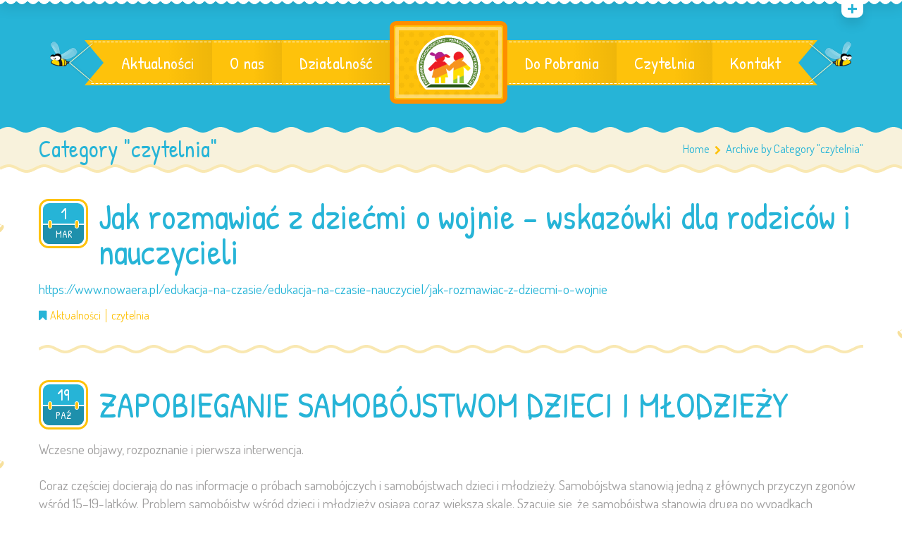

--- FILE ---
content_type: text/html; charset=UTF-8
request_url: https://pppkartuzy.pl/category/czytelnia/
body_size: 18211
content:
<!DOCTYPE html>
<html lang="pl-PL">
<head>
	<meta charset="UTF-8">
    <meta name="viewport" content="width=device-width, initial-scale=1">
    <link rel="profile" href="http://gmpg.org/xfn/11">
	<link rel="pingback" href="https://pppkartuzy.pl/xmlrpc.php">
	<style type="text/css" id="cws-custom-fonts-css">.main-nav-container .menu-item a,.main-nav-container .menu-item
		 .button_open,.mobile_menu_header{font-family:Patrick Hand;font-weight:400;font-size:24px;line-height:34px;color:#ffffff;}.main-nav-container .sub-menu .menu-item a{font-size:17px}.main-nav-container .sub-menu .menu-item,.cws-widget .portfolio_item_thumb .pic .links > * {color:#ffffff}.ce_title,
								.comments-area .comments_title,
								.comments-area .comment-reply-title
							{font-family:Patrick Hand;font-weight:400;font-size:50px;line-height:50px;color:#26b4d7;}.cws_portfolio_items .item .title_part,
								.cws_portfolio_items .item .desc_part .categories a:hover,
								.wpcf7 label,
								.comments-area label,
								.cws_ourteam .cws_ourteam_items .title,
								.page_title h1,
								.testimonial .quote .quote_link:hover,
								.pagination a,
								.widget-title,
								a,
								.bread-crumbs .current,
								.cws-widget ul li>a:hover,
								.page_footer .cws-widget ul li>a:hover,
								.menu .menu-item.current-menu-ancestor>a,
								.menu .menu-item.current-menu-item>a,
								.cws-widget .current-cat>a,
								.cws-widget .current_page_item>a,
								.page_footer .cws-widget .current-cat>a,
								.page_footer .cws-widget .current_page_item>a,
								.select2-drop .select2-results .select2-highlighted,
								.select2-container.select2-container--default .select2-results__option--highlighted[aria-selected],
								.cws-widget .parent_archive .widget_archive_opener,
								.cws-widget .has_children .opener
							{color:#26b4d7;}.page_title h1,
								blockquote,
								.item .date,
								.pagination .page_links>*,
								.cws_button,
								.cws-widget .button,
								input[type="submit"],
								.more-link,
								.cws_callout .callout_title,
								.pricing_table_column .title_section,
								.pricing_table_column .price_section,
								.cws_portfolio_items .item .title_part,
								.cws_msg_box .msg_box_title,
								.milestone_number,
								.cws_progress_bar .pb_title,
								.testimonial,
								.dropcap,
								.cws-widget .widget-title,
								.comments-area .comment_list .reply,
								.cws_portfolio.single.related .carousel_nav_panel span,
								.attach .carousel_nav_panel span,
								.cws_ourteam .cws_ourteam_items .title,
								.cws_ourteam:not(.single) .cws_ourteam_items .positions,
								.news .media_part.only_link a,
								.mini-cart .button,
								.not_found,
								.milestone_desc
							{ font-family:Patrick Hand !important}html,body
					{font-family:Dosis;font-weight:400;font-size:19px;line-height:26px;word-spacing:0px;letter-spacing:0px;color:#9f9e9e;}.cws-widget ul li>a,
								.mini-cart .cart_list
					{color:#9f9e9e;}a:hover,
								.pagination .page_links>*
					{color:#9f9e9e;}.woo_mini-count span
					{font-family:Dosis;}abbr
					{border-bottom-color:#9f9e9e;}</style><style type="text/css" id="cws-custom-colors-css">/* dynamic colors */ /* MAIN COLOR */
.item .date:before,
.item .date .month,
.cws_button:hover,
input[type='submit']:hover,
.page_footer .cws_button,
.page_footer .button,
.page_footer input[type='submit'],
.copyrights_area .cws_button,
.copyrights_area input[type='submit'],
blockquote,
table thead th,
.pagination .page_links>.page-numbers.current:before,
.pagination .page_links>span:not(.dots):before,
.gallery-icon a:before,
.pricing_table_column .top_section,
.pricing_table_column.active_table_column .btn_section>a,
.pricing_table_column.active_table_column .separate,
.pricing_table_column:hover .separate,
.tabs .tab,
.accordion_title .accordion_icon,
.accordion_section.active .accordion_title,
.cws_tweet .tweet-icon:before,
.cws_progress_bar .progress,
.cws_fa_wrapper .cws_fa:not(.alt),
a:hover>.cws_fa_wrapper .cws_fa.alt,
.cws_button.alt>span,
.testimonial,
.cws-widget .search-form:before,
.owl-pagination .owl-page,
#recentcomments>.recentcomments:before,
.comments-area .comment_list .reply .comment-reply-link:hover,
.comments-area .comment-respond .comment-form .submit,
.cws_ourteam .cws_ourteam_items .social_links a,
.news .media_part.only_link,
.mini-cart,
.mini-cart .button,
input[type="radio"]:checked:before,
.pic .links a,
.site_top_panel .cws_social_links:after,
.copyrights_area .cws_social_links .cws_social_link,
.copyrights_area .lang_bar ul ul,
.cws_callout,
.site_top_panel .site_top_panel_toggle:before,
.site_top_panel .site_top_panel_toggle:after,
.footer_container .woocommerce-product-search:before,
.scroll_top{
	background-color: #26b4d7;
}
.footer_wrapper_copyright{
	background-color: #26b4d7;
}
.tp-leftarrow.round,
.tp-rightarrow.round,
.rev_slider_wrapper,
rs-module-wrap{
	background-color: #26b4d7 !important;
}
.news .media_part,
.cws_ourteam_items .media_part,
.post_info,
.news .media_part,
.cws_img_frame, 
img[class*="wp-image-"],
.gallery-icon,
.pricing_table_column,
.pricing_table_column .top_section:after,
.accordion_title,
.accordion_content,
.carousel_header .carousel_nav i,
.cws_portfolio_items .item .media_part,
.carousel_nav_panel .prev,
.carousel_nav_panel .next,
.cws_fa_wrapper:hover>a>i + .ring,
a:hover>.cws_fa_wrapper>i:not(.alt) + .ring,
.cws_button.alt:hover,
.cws_oembed_wrapper,
.bordered,
.cws-widget .portfolio_item_thumb .pic,
.select2-container .select2-choice .select2-arrow,
.post_item .post_thumb_wrapp,
#recentcomments>.recentcomments,
.flxmap-container,
.wp-playlist .mejs-container,
.lang_bar>div:not(.lang_sel_list_vertical):not(.lang_sel_list_horizontal)>ul:before{
	border-color: #26b4d7;
}
.select2-choice,
.select2-container--default .select2-selection--single{
	border-color: #26b4d7 !important;
}
.select2-drop, 
.select2-drop-active{
	border-color: #26b4d7 !important;
}
.post_info,
.info i,
.post_info>*>i,
.post_info .comments_link a,
ul li:before,
.carousel_header .carousel_nav i,
.carousel_nav_panel .prev,
.carousel_nav_panel .next,
.cws_progress_bar .pb_title .indicator,
.select2-container .select2-choice .select2-arrow,
.comments-area .comment_list .comment-meta .author-name,
.cws_milestone,
.copyrights_container,
.mini-cart .total>*,
input[type=checkbox]:checked:before,
.banner_404,
.msg_404 span,
.cws_tweet:before,
.cws_fa_wrapper .cws_fa.alt,
.site_top_panel #top_panel_links .share-toggle-button,
.site_top_panel .cws_social_links .cws_social_link,
.site_top_panel #top_panel_links .search_icon,
.site_top_panel .mini-cart{
	color: #26b4d7;
}

/* MENU COLOR */
.header_logo_part.with_border .logo,
.main-nav-container .menu-item a,
.main-nav-container .menu-item:hover>.sub-menu>.menu-item,
.mobile_nav .menu-item,
.item .date .springs:before,
.item .date .springs:after,
.cws_button,
input[type='submit'],
.page_footer .cws_button:hover,
.page_footer .button:hover,
.page_footer input[type='submit']:hover,
.copyrights_area .cws_button:hover,
.copyrights_area input[type='submit']:hover,
.cws_callout .button_section>a:hover,
.pricing_table_column:hover .top_section,
.pricing_table_column.active_table_column .top_section,
.pricing_table_column.active_table_column .btn_section>a:hover,
.pricing_table_column .separate,
.tabs .tab.active,
.accordion_section.active .accordion_icon,
.separate,
.cws_fa_wrapper:hover>a .cws_fa,
a:hover>.cws_fa_wrapper .cws_fa:not(.alt),
.cws_button.alt:hover>span,
.dropcap,
.cws-widget .widget-title:after,
.cws-widget #wp-calendar tbody td#today,
.owl-pagination .owl-page.active,
.comments-area .comment_list .reply .comment-reply-link,
.comments-area .comment-respond .comment-form .submit:hover,
.cws_ourteam .cws_ourteam_items .social_links a:hover,
.mini-cart .button:hover,
.mini-cart:hover,
.site_top_panel .cws_social_links.expanded:after,
.pic .links .link a,
.pic .links .link-item-bounce,
.pic .links .link-toggle-button,
.pic .links_popup .link a,
.pic .links_popup .link span,
.pic .links_popup .link-item-bounce,
.pic .links_popup .link-toggle-button,
.cws_img_frame:after,
.gallery-icon a:after,
.mobile_menu_header .mobile_menu_switcher,
.post_item .post_thumb_wrapp .links span,
.ce_toggle.alt .accordion_section .accordion_content, 
.ce_accordion.alt .accordion_section .accordion_content,
body.wave-style hr,
.item .date.def_style .month:before,
.scroll_top:hover{
	background-color: #fec20b;
}
.cws-widget .search-form{
	background-color: #fec20b !important;
}
.bees:after,
.item .date,
.pricing_table_column:hover,
.pricing_table_column.active_table_column,
.pricing_table_column:hover .top_section:after,
.pricing_table_column.active_table_column .top_section:after,
.cws_tweet .tweet-icon,
.cws_fa_wrapper .ring,
.cws_button.alt,
.comments-area .comment_list .avatar,
.comments-area .comment-respond,
.tp-leftarrow.round,
.tp-rightarrow.round,
.site_top_panel form.search-form .search-field,
.testimonial .author img{
	border-color: #fec20b;
}
.post_info a,
.post_info>*,
.info,
.post_info .v_sep,
.bread-crumbs .delimiter,
blockquote:before,
blockquote:after,
.carousel_header .carousel_nav i:hover,
.carousel_nav_panel .prev:hover,
.carousel_nav_panel .next:hover,
.cws_progress_bar .pb_title,
.testimonial .quote .quote_link,
.testimonial .quote + .author>.dott>span:first-child,
.testimonial .quote + .author>.dott>span:last-child,
.testimonial:before,
.testimonial:after,
#recentcomments .comment-author-link a,
.comments-area .comment_list .comment-meta .comment_date,
.comments-area .required,
.cws_ourteam:not(.single) .cws_ourteam_items .positions a,
.footer_container .cws-widget .post_item .post_date,
.footer_container .post-date,
.woo_mini_cart .total>.amount,
.banner_404 span,
.cws_tweet .tweet_date,
.p_cut,
.news .more-link,
.site_top_panel.show-search #top_panel_links .search_icon,
.site_top_panel .mini-cart:hover,
.footer_container ul.product_list_widget li a,
.footer_container ul.product_list_widget ins,
.footer_container ul.product_list_widget span.amount{
	color: #fec20b;
}

/* MENU COLOR HOVER */
.main-nav-container .menu-item:hover>a,
.header_nav_part.mobile_nav .main-nav-container .menu-item.current-menu-ancestor,
.header_nav_part.mobile_nav .main-nav-container .menu-item.current-menu-item,
.main-nav-container .menu-item.current-menu-ancestor>a,
.main-nav-container .menu-item.current-menu-item>a,
.main-nav-container .sub-menu .menu-item:hover>a,
.main-nav-container .sub-menu .menu-item.current-menu-ancestor>a,
.main-nav-container .sub-menu .menu-item.current-menu-item>a,
.cws_callout .button_section>a:hover{
	background-color: #fd8e00; 
}
.main-nav-container .menu-item:hover>a>.bees:after,
.main-nav-container .menu-item.current-menu-item>a>.bees:after,
.main-nav-container .menu-item.current-menu-ancestor>a>.bees:after,
.header_logo_part.with_border .logo{
	border-color: #fd8e00; 
}



/* OUTLINE COLOR */
.pagination .page_links>*,
.pagination .page_links>.page-numbers.current:after,
.pagination .page_links>span:not(.dots):after,
.cws-widget #wp-calendar td,
.benefits_area{
	background: #f9e8b2;
}
canvas.separator{
	color: #f9e8b2;
}
.page_title.flat{
	border-color: #f9e8b2;
}

/* SECONDARY COLOR */
canvas.breadcrumbs{
	color: #f8f2dc;
}
.page_title.flat{
	background: #f8f2dc;
}</style><title>czytelnia &#8211; Poradnia Psychologiczno-Pedagogiczna</title>
		<script type="text/javascript">
			var stick_menu = 1;
			var is_user_logged = false;
		</script>
			<script type="text/javascript">
		// Loads the IFrame Player API code asynchronously.
			var tag = document.createElement("script");
			tag.src = "https://www.youtube.com/player_api";
			var firstScriptTag = document.getElementsByTagName("script")[0];
			firstScriptTag.parentNode.insertBefore(tag, firstScriptTag);
	</script>
							<script>
							/* You can add more configuration options to webfontloader by previously defining the WebFontConfig with your options */
							if ( typeof WebFontConfig === "undefined" ) {
								WebFontConfig = new Object();
							}
							WebFontConfig = {active: function() {window.cws_g_fonts = true;}};
							WebFontConfig['google'] = {families: ['Patrick+Hand:400', 'Dosis:400:latin'],};

							(function() {
								var wf = document.createElement( 'script' );
								wf.src = 'https://ajax.googleapis.com/ajax/libs/webfont/1.5.3/webfont.js';
								wf.type = 'text/javascript';
								wf.async = 'true';
								var s = document.getElementsByTagName( 'script' )[0];
								s.parentNode.insertBefore( wf, s );
							})();
						</script>
						<meta name='robots' content='max-image-preview:large' />
<link rel='dns-prefetch' href='//fonts.googleapis.com' />
<link rel='dns-prefetch' href='//s.w.org' />
<link rel="alternate" type="application/rss+xml" title="Poradnia Psychologiczno-Pedagogiczna &raquo; Kanał z wpisami" href="https://pppkartuzy.pl/feed/" />
<link rel="alternate" type="application/rss+xml" title="Poradnia Psychologiczno-Pedagogiczna &raquo; Kanał z wpisami zaszufladkowanymi do kategorii czytelnia" href="https://pppkartuzy.pl/category/czytelnia/feed/" />
<script type="text/javascript">
window._wpemojiSettings = {"baseUrl":"https:\/\/s.w.org\/images\/core\/emoji\/13.1.0\/72x72\/","ext":".png","svgUrl":"https:\/\/s.w.org\/images\/core\/emoji\/13.1.0\/svg\/","svgExt":".svg","source":{"concatemoji":"https:\/\/pppkartuzy.pl\/wp-includes\/js\/wp-emoji-release.min.js?ver=5.9.12"}};
/*! This file is auto-generated */
!function(e,a,t){var n,r,o,i=a.createElement("canvas"),p=i.getContext&&i.getContext("2d");function s(e,t){var a=String.fromCharCode;p.clearRect(0,0,i.width,i.height),p.fillText(a.apply(this,e),0,0);e=i.toDataURL();return p.clearRect(0,0,i.width,i.height),p.fillText(a.apply(this,t),0,0),e===i.toDataURL()}function c(e){var t=a.createElement("script");t.src=e,t.defer=t.type="text/javascript",a.getElementsByTagName("head")[0].appendChild(t)}for(o=Array("flag","emoji"),t.supports={everything:!0,everythingExceptFlag:!0},r=0;r<o.length;r++)t.supports[o[r]]=function(e){if(!p||!p.fillText)return!1;switch(p.textBaseline="top",p.font="600 32px Arial",e){case"flag":return s([127987,65039,8205,9895,65039],[127987,65039,8203,9895,65039])?!1:!s([55356,56826,55356,56819],[55356,56826,8203,55356,56819])&&!s([55356,57332,56128,56423,56128,56418,56128,56421,56128,56430,56128,56423,56128,56447],[55356,57332,8203,56128,56423,8203,56128,56418,8203,56128,56421,8203,56128,56430,8203,56128,56423,8203,56128,56447]);case"emoji":return!s([10084,65039,8205,55357,56613],[10084,65039,8203,55357,56613])}return!1}(o[r]),t.supports.everything=t.supports.everything&&t.supports[o[r]],"flag"!==o[r]&&(t.supports.everythingExceptFlag=t.supports.everythingExceptFlag&&t.supports[o[r]]);t.supports.everythingExceptFlag=t.supports.everythingExceptFlag&&!t.supports.flag,t.DOMReady=!1,t.readyCallback=function(){t.DOMReady=!0},t.supports.everything||(n=function(){t.readyCallback()},a.addEventListener?(a.addEventListener("DOMContentLoaded",n,!1),e.addEventListener("load",n,!1)):(e.attachEvent("onload",n),a.attachEvent("onreadystatechange",function(){"complete"===a.readyState&&t.readyCallback()})),(n=t.source||{}).concatemoji?c(n.concatemoji):n.wpemoji&&n.twemoji&&(c(n.twemoji),c(n.wpemoji)))}(window,document,window._wpemojiSettings);
</script>
<style type="text/css">
img.wp-smiley,
img.emoji {
	display: inline !important;
	border: none !important;
	box-shadow: none !important;
	height: 1em !important;
	width: 1em !important;
	margin: 0 0.07em !important;
	vertical-align: -0.1em !important;
	background: none !important;
	padding: 0 !important;
}
</style>
	<style id='global-styles-inline-css' type='text/css'>
body{--wp--preset--color--black: #000000;--wp--preset--color--cyan-bluish-gray: #abb8c3;--wp--preset--color--white: #ffffff;--wp--preset--color--pale-pink: #f78da7;--wp--preset--color--vivid-red: #cf2e2e;--wp--preset--color--luminous-vivid-orange: #ff6900;--wp--preset--color--luminous-vivid-amber: #fcb900;--wp--preset--color--light-green-cyan: #7bdcb5;--wp--preset--color--vivid-green-cyan: #00d084;--wp--preset--color--pale-cyan-blue: #8ed1fc;--wp--preset--color--vivid-cyan-blue: #0693e3;--wp--preset--color--vivid-purple: #9b51e0;--wp--preset--gradient--vivid-cyan-blue-to-vivid-purple: linear-gradient(135deg,rgba(6,147,227,1) 0%,rgb(155,81,224) 100%);--wp--preset--gradient--light-green-cyan-to-vivid-green-cyan: linear-gradient(135deg,rgb(122,220,180) 0%,rgb(0,208,130) 100%);--wp--preset--gradient--luminous-vivid-amber-to-luminous-vivid-orange: linear-gradient(135deg,rgba(252,185,0,1) 0%,rgba(255,105,0,1) 100%);--wp--preset--gradient--luminous-vivid-orange-to-vivid-red: linear-gradient(135deg,rgba(255,105,0,1) 0%,rgb(207,46,46) 100%);--wp--preset--gradient--very-light-gray-to-cyan-bluish-gray: linear-gradient(135deg,rgb(238,238,238) 0%,rgb(169,184,195) 100%);--wp--preset--gradient--cool-to-warm-spectrum: linear-gradient(135deg,rgb(74,234,220) 0%,rgb(151,120,209) 20%,rgb(207,42,186) 40%,rgb(238,44,130) 60%,rgb(251,105,98) 80%,rgb(254,248,76) 100%);--wp--preset--gradient--blush-light-purple: linear-gradient(135deg,rgb(255,206,236) 0%,rgb(152,150,240) 100%);--wp--preset--gradient--blush-bordeaux: linear-gradient(135deg,rgb(254,205,165) 0%,rgb(254,45,45) 50%,rgb(107,0,62) 100%);--wp--preset--gradient--luminous-dusk: linear-gradient(135deg,rgb(255,203,112) 0%,rgb(199,81,192) 50%,rgb(65,88,208) 100%);--wp--preset--gradient--pale-ocean: linear-gradient(135deg,rgb(255,245,203) 0%,rgb(182,227,212) 50%,rgb(51,167,181) 100%);--wp--preset--gradient--electric-grass: linear-gradient(135deg,rgb(202,248,128) 0%,rgb(113,206,126) 100%);--wp--preset--gradient--midnight: linear-gradient(135deg,rgb(2,3,129) 0%,rgb(40,116,252) 100%);--wp--preset--duotone--dark-grayscale: url('#wp-duotone-dark-grayscale');--wp--preset--duotone--grayscale: url('#wp-duotone-grayscale');--wp--preset--duotone--purple-yellow: url('#wp-duotone-purple-yellow');--wp--preset--duotone--blue-red: url('#wp-duotone-blue-red');--wp--preset--duotone--midnight: url('#wp-duotone-midnight');--wp--preset--duotone--magenta-yellow: url('#wp-duotone-magenta-yellow');--wp--preset--duotone--purple-green: url('#wp-duotone-purple-green');--wp--preset--duotone--blue-orange: url('#wp-duotone-blue-orange');--wp--preset--font-size--small: 13px;--wp--preset--font-size--medium: 20px;--wp--preset--font-size--large: 36px;--wp--preset--font-size--x-large: 42px;}.has-black-color{color: var(--wp--preset--color--black) !important;}.has-cyan-bluish-gray-color{color: var(--wp--preset--color--cyan-bluish-gray) !important;}.has-white-color{color: var(--wp--preset--color--white) !important;}.has-pale-pink-color{color: var(--wp--preset--color--pale-pink) !important;}.has-vivid-red-color{color: var(--wp--preset--color--vivid-red) !important;}.has-luminous-vivid-orange-color{color: var(--wp--preset--color--luminous-vivid-orange) !important;}.has-luminous-vivid-amber-color{color: var(--wp--preset--color--luminous-vivid-amber) !important;}.has-light-green-cyan-color{color: var(--wp--preset--color--light-green-cyan) !important;}.has-vivid-green-cyan-color{color: var(--wp--preset--color--vivid-green-cyan) !important;}.has-pale-cyan-blue-color{color: var(--wp--preset--color--pale-cyan-blue) !important;}.has-vivid-cyan-blue-color{color: var(--wp--preset--color--vivid-cyan-blue) !important;}.has-vivid-purple-color{color: var(--wp--preset--color--vivid-purple) !important;}.has-black-background-color{background-color: var(--wp--preset--color--black) !important;}.has-cyan-bluish-gray-background-color{background-color: var(--wp--preset--color--cyan-bluish-gray) !important;}.has-white-background-color{background-color: var(--wp--preset--color--white) !important;}.has-pale-pink-background-color{background-color: var(--wp--preset--color--pale-pink) !important;}.has-vivid-red-background-color{background-color: var(--wp--preset--color--vivid-red) !important;}.has-luminous-vivid-orange-background-color{background-color: var(--wp--preset--color--luminous-vivid-orange) !important;}.has-luminous-vivid-amber-background-color{background-color: var(--wp--preset--color--luminous-vivid-amber) !important;}.has-light-green-cyan-background-color{background-color: var(--wp--preset--color--light-green-cyan) !important;}.has-vivid-green-cyan-background-color{background-color: var(--wp--preset--color--vivid-green-cyan) !important;}.has-pale-cyan-blue-background-color{background-color: var(--wp--preset--color--pale-cyan-blue) !important;}.has-vivid-cyan-blue-background-color{background-color: var(--wp--preset--color--vivid-cyan-blue) !important;}.has-vivid-purple-background-color{background-color: var(--wp--preset--color--vivid-purple) !important;}.has-black-border-color{border-color: var(--wp--preset--color--black) !important;}.has-cyan-bluish-gray-border-color{border-color: var(--wp--preset--color--cyan-bluish-gray) !important;}.has-white-border-color{border-color: var(--wp--preset--color--white) !important;}.has-pale-pink-border-color{border-color: var(--wp--preset--color--pale-pink) !important;}.has-vivid-red-border-color{border-color: var(--wp--preset--color--vivid-red) !important;}.has-luminous-vivid-orange-border-color{border-color: var(--wp--preset--color--luminous-vivid-orange) !important;}.has-luminous-vivid-amber-border-color{border-color: var(--wp--preset--color--luminous-vivid-amber) !important;}.has-light-green-cyan-border-color{border-color: var(--wp--preset--color--light-green-cyan) !important;}.has-vivid-green-cyan-border-color{border-color: var(--wp--preset--color--vivid-green-cyan) !important;}.has-pale-cyan-blue-border-color{border-color: var(--wp--preset--color--pale-cyan-blue) !important;}.has-vivid-cyan-blue-border-color{border-color: var(--wp--preset--color--vivid-cyan-blue) !important;}.has-vivid-purple-border-color{border-color: var(--wp--preset--color--vivid-purple) !important;}.has-vivid-cyan-blue-to-vivid-purple-gradient-background{background: var(--wp--preset--gradient--vivid-cyan-blue-to-vivid-purple) !important;}.has-light-green-cyan-to-vivid-green-cyan-gradient-background{background: var(--wp--preset--gradient--light-green-cyan-to-vivid-green-cyan) !important;}.has-luminous-vivid-amber-to-luminous-vivid-orange-gradient-background{background: var(--wp--preset--gradient--luminous-vivid-amber-to-luminous-vivid-orange) !important;}.has-luminous-vivid-orange-to-vivid-red-gradient-background{background: var(--wp--preset--gradient--luminous-vivid-orange-to-vivid-red) !important;}.has-very-light-gray-to-cyan-bluish-gray-gradient-background{background: var(--wp--preset--gradient--very-light-gray-to-cyan-bluish-gray) !important;}.has-cool-to-warm-spectrum-gradient-background{background: var(--wp--preset--gradient--cool-to-warm-spectrum) !important;}.has-blush-light-purple-gradient-background{background: var(--wp--preset--gradient--blush-light-purple) !important;}.has-blush-bordeaux-gradient-background{background: var(--wp--preset--gradient--blush-bordeaux) !important;}.has-luminous-dusk-gradient-background{background: var(--wp--preset--gradient--luminous-dusk) !important;}.has-pale-ocean-gradient-background{background: var(--wp--preset--gradient--pale-ocean) !important;}.has-electric-grass-gradient-background{background: var(--wp--preset--gradient--electric-grass) !important;}.has-midnight-gradient-background{background: var(--wp--preset--gradient--midnight) !important;}.has-small-font-size{font-size: var(--wp--preset--font-size--small) !important;}.has-medium-font-size{font-size: var(--wp--preset--font-size--medium) !important;}.has-large-font-size{font-size: var(--wp--preset--font-size--large) !important;}.has-x-large-font-size{font-size: var(--wp--preset--font-size--x-large) !important;}
</style>
<link rel='stylesheet' id='contact-form-7-css'  href='https://pppkartuzy.pl/wp-content/plugins/contact-form-7/includes/css/styles.css?ver=5.3' type='text/css' media='all' />
<link rel='stylesheet' id='rs-plugin-settings-css'  href='https://pppkartuzy.pl/wp-content/plugins/revslider/public/assets/css/rs6.css?ver=6.1.4' type='text/css' media='all' />
<style id='rs-plugin-settings-inline-css' type='text/css'>
#rs-demo-id {}
</style>
<link rel='stylesheet' id='timetable_sf_style-css'  href='https://pppkartuzy.pl/wp-content/plugins/timetable/style/superfish.css?ver=5.9.12' type='text/css' media='all' />
<link rel='stylesheet' id='timetable_gtip2_style-css'  href='https://pppkartuzy.pl/wp-content/plugins/timetable/style/jquery.qtip.css?ver=5.9.12' type='text/css' media='all' />
<link rel='stylesheet' id='timetable_style-css'  href='https://pppkartuzy.pl/wp-content/plugins/timetable/style/style.css?ver=5.9.12' type='text/css' media='all' />
<link rel='stylesheet' id='timetable_event_template-css'  href='https://pppkartuzy.pl/wp-content/plugins/timetable/style/event_template.css?ver=5.9.12' type='text/css' media='all' />
<link rel='stylesheet' id='timetable_responsive_style-css'  href='https://pppkartuzy.pl/wp-content/plugins/timetable/style/responsive.css?ver=5.9.12' type='text/css' media='all' />
<link rel='stylesheet' id='timetable_font_lato-css'  href='//fonts.googleapis.com/css?family=Lato%3A400%2C700&#038;ver=5.9.12' type='text/css' media='all' />
<link rel='stylesheet' id='flxmap-css'  href='https://pppkartuzy.pl/wp-content/plugins/wp-flexible-map/css/styles.css?ver=1.17.1' type='text/css' media='all' />
<link rel='stylesheet' id='font-awesome-css'  href='https://pppkartuzy.pl/wp-content/themes/kiddy/css/font-awesome.css?ver=5.9.12' type='text/css' media='all' />
<link rel='stylesheet' id='cws-fancybox-css'  href='https://pppkartuzy.pl/wp-content/themes/kiddy/css/jquery.fancybox.css?ver=5.9.12' type='text/css' media='all' />
<link rel='stylesheet' id='cws-odometer-css'  href='https://pppkartuzy.pl/wp-content/themes/kiddy/css/odometer-theme-default.css?ver=5.9.12' type='text/css' media='all' />
<link rel='stylesheet' id='cws-select2-css'  href='https://pppkartuzy.pl/wp-content/themes/kiddy/css/select2.css?ver=5.9.12' type='text/css' media='all' />
<link rel='stylesheet' id='cws-animate-css'  href='https://pppkartuzy.pl/wp-content/themes/kiddy/css/animate.css?ver=5.9.12' type='text/css' media='all' />
<link rel='stylesheet' id='cws-reset-css'  href='https://pppkartuzy.pl/wp-content/themes/kiddy/css/reset.css?ver=5.9.12' type='text/css' media='all' />
<link rel='stylesheet' id='cws-layout-css'  href='https://pppkartuzy.pl/wp-content/themes/kiddy/css/layout.css?ver=5.9.12' type='text/css' media='all' />
<link rel='stylesheet' id='cws-main-css'  href='https://pppkartuzy.pl/wp-content/themes/kiddy/css/main.css?ver=5.9.12' type='text/css' media='all' />
<link rel='stylesheet' id='style-css'  href='https://pppkartuzy.pl/wp-content/themes/kiddy/style.css?ver=5.9.12' type='text/css' media='all' />
<script type='text/javascript' src='https://pppkartuzy.pl/wp-includes/js/jquery/jquery.min.js?ver=3.6.0' id='jquery-core-js'></script>
<script type='text/javascript' src='https://pppkartuzy.pl/wp-includes/js/jquery/jquery-migrate.min.js?ver=3.3.2' id='jquery-migrate-js'></script>
<script type='text/javascript' src='https://pppkartuzy.pl/wp-content/plugins/revslider/public/assets/js/revolution.tools.min.js?ver=6.0' id='tp-tools-js'></script>
<script type='text/javascript' src='https://pppkartuzy.pl/wp-content/plugins/revslider/public/assets/js/rs6.min.js?ver=6.1.4' id='revmin-js'></script>
<link rel="https://api.w.org/" href="https://pppkartuzy.pl/wp-json/" /><link rel="alternate" type="application/json" href="https://pppkartuzy.pl/wp-json/wp/v2/categories/151" /><link rel="EditURI" type="application/rsd+xml" title="RSD" href="https://pppkartuzy.pl/xmlrpc.php?rsd" />
<link rel="wlwmanifest" type="application/wlwmanifest+xml" href="https://pppkartuzy.pl/wp-includes/wlwmanifest.xml" /> 
<meta name="generator" content="WordPress 5.9.12" />
<style type="text/css" id="cws-custom-timetable-style">.tabs_box_navigation.sf-timetable-menu,
				.sf-timetable-menu li:hover ul a,
				.sf-timetable-menu li.submenu:hover ul a,
				.tt_responsive .tt_timetable.small .tt_items_list a,
				.tt_responsive .tt_timetable.small .tt_items_list span,
				.tt_event_theme_page p,
				.tt_event_theme_page h2,
				.tt_event_theme_page h3,
				.tt_event_theme_page h4,
				.tt_event_theme_page h5{
						font-family:Dosis !important;
				}
				.tt_event_theme_page.page_content{
						width: 100%;
						margin: 0;
				}
				.tt_calendar_icon{
						margin-top: 0.5em;
				}
				.tt_event_page_left .cws_img_frame .attachment-event-post-thumb{
						margin-bottom: 0;
				}
				.tt_event_theme_page h1{
						font-size: 2em;
				}
				.tt_event_theme_page h2{
						font-size: 1.5em;
				}
				.tt_event_theme_page h3{
						font-size: 1.17em;
				}
				.tt_event_theme_page h4{
						font-size: 1em;
				}
				.tt_event_theme_page h5{
						font-size: 0.83em;
				}
				.tt_event_theme_page p{
						padding: 0;
						font-size: 19px;
						line-height: 26px;
				}
				.widget.timetable_sidebar_box .box_header{
						font-size: 1.8em;
						line-height: 1;
				}
				.widget.timetable_sidebar_box .box_header{
						margin-bottom: 0;
						font-family:Patrick Hand !important;
						color: #26b4d7!important;
				}
				.widget.timetable_sidebar_box .box_header:after {
						content: '';
						display: block;
						width: 100%;
						height: 6px;
						border-radius: 3px;
						margin-top: 8px;
			background-color:#fec20b;
				}
				.widget.timetable_sidebar_box .textwidget,
				.widget.timetable_sidebar_box p{
						font-size: 0.947em;
				}
				.tt_upcoming_events_widget .tt_upcoming_events_wrapper{
						margin-top: 10px;
				}
				.widget.timetable_sidebar_box .box_header + .textwidget p:first-child{
						margin-top: 10px;
				}
				.tabs_box_navigation.sf-timetable-menu li:before,
				.tt_tabs_navigation li:before{
						display: none;
				}
				.tabs_box_navigation.sf-timetable-menu{
						font-size: 19px !important;
				}
				.tabs_box_navigation.sf-timetable-menu .tabs_box_navigation_selected:hover,
				.sf-timetable-menu li:hover ul a,
				.sf-timetable-menu li.submenu:hover ul a,
				.tt_tabs_navigation li a,
				.tt_tabs_navigation li a:hover,
				.tt_tabs_navigation li a.selected,
				.tt_tabs_navigation li.ui-tabs-active a,
				.tt_responsive .tt_timetable.small .tt_items_list a,
				.tt_responsive .tt_timetable.small .tt_items_list span,
				.tt_event_theme_page p,
				.tt_event_theme_page h2,
				.tt_event_theme_page h3,
				.tt_event_theme_page h4,
				.tt_event_theme_page h5,
				.tt_responsive .tt_timetable.small .box_header,
				.tt_items_list .value{
						color: #9f9e9e!important;
				}
				.tt_tooltip:hover .tt_tooltip_text .tt_tooltip_content{
						box-shadow: 0px 3px 9px 1px rgba(0, 0, 0, 0.2);
				}
				.tt_timetable th,
				.tt_timetable td{
						color: #9f9e9e;
				}
				table.tt_timetable thead th{
						color: #fff;
						background-color:#26b4d7;
				}
				.tt_timetable .event{
						background-color:#fec20b;
				}
				.tt_timetable .event:hover,
				.tt_timetable .event .event_container.tt_tooltip:hover,
				.tt_tooltip .tt_tooltip_content,
				.sf-timetable-menu li:hover a,
				.sf-timetable-menu li.selected a,
				.sf-timetable-menu li.current-menu-item a,
				.sf-timetable-menu li.current-menu-ancestor a{
						background-color:#fd8e00;
				}
				.tabs_box_navigation.sf-timetable-menu .tabs_box_navigation_selected{
						max-width: 200px;
						min-width:200px;
						box-sizing:border-box;
				}
				.tabs_box_navigation.sf-timetable-menu .tabs_box_navigation_selected{
						padding: 7px 10px !important;
						border-radius: 4px;
						box-shadow: none;
				}
				.tabs_box_navigation.sf-timetable-menu .tabs_box_navigation_selected:hover{
						box-shadow: none;
				}
				.tabs_box_navigation.sf-timetable-menu .tabs_box_navigation_selected{
						border: 1px solid #fec20b;
				}
				.tabs_box_navigation.sf-timetable-menu .tabs_box_navigation_selected,
				.sf-timetable-menu li ul li a:hover,
				.sf-timetable-menu li ul li.selected a:hover{
						background-color: #fec20b;
				}
				.tt_tabs_navigation li a:hover,
				.tt_tabs_navigation li a.selected,
				.tt_tabs_navigation li.ui-tabs-active a{
						border-color: #fec20b !important;
				}
				.tabs_box_navigation label{
						font-size: 0.867em !important;
						line-height: 1.385em;
				}
				.tabs_box_navigation.sf-timetable-menu li:hover ul,
				.tabs_box_navigation.sf-timetable-menu li.sfHover ul{
						top: calc(100% + 1px) !important;
						box-shadow: none;
						left: 0;
						border: none !important;
				}
				.sf-timetable-menu li ul{
						width: 200px;
						border-color: none !important;
				}
				.sf-timetable-menu li ul li{
						width:100%;
						padding: 0 !important;
				}
				.sf-timetable-menu li ul li a{
						border-left: 1px solid rgba(0, 0, 0, 0.1) !important;
						border-right: 1px solid rgba(0, 0, 0, 0.1) !important;
				}
				.sf-timetable-menu li ul li:first-child a{
						border-top: 1px solid rgba(0, 0, 0, 0.1) !important;
						border-top-left-radius: 4px;
						border-top-right-radius: 4px;
				}
				.sf-timetable-menu li ul li:last-child a{
						border-bottom: 1px solid rgba(0, 0, 0, 0.1) !important;
						border-bottom-left-radius: 4px;
						border-bottom-right-radius: 4px;
				}
				.sf-timetable-menu li:hover ul a,
				.sf-timetable-menu li.submenu:hover ul a{
						padding: 7px 10px !important;
				}
				.sf-timetable-menu li ul li a:hover,
				.sf-timetable-menu li ul li.selected a:hover{
						border-color: transparent !important;
				}
				.sf-timetable-menu li ul li:first-child{
						padding-top:3px !important;
				}
				.tt_event_items_list li .tt_event_text{
						float: none !important;
				}
				.tt_items_list li:before{
						display:none;
				}
				.tt_event_column_left,
				.tt_event_column_right{
						width: calc(50% - 15px) !important;
				}
				.tt_event_items_list li{
						position: relative;
						padding-left: 0 !important;
						line-height: 1.5em !important;
						background: transparent !important;
						font-size: 19px !important;
						color: #9f9e9e!important;
						font-family:Dosis !important;
				}
				.tt_event_items_list li.type_info{
						border-bottom: 1px solid #d8d8d8;
						display: table;
						width: 100%;
				}
				.tt_event_items_list li.type_info>*{
						display: table-cell;
						float:none;
						width: 50%;
						font-size: inherit !important;
				}
				.tt_event_items_list li.type_info:before{
						display:none;
				}
				.tt_event_hours_count{
						color: inherit;
				}
				.tt_event_hours li{
						border: 1px solid #d8d8d8;
						border-left: 3px solid #26b4d7;
						width: calc(50% - 15px);
						box-sizing: border-box;
				}
				.tt_event_hours li:before{
						display: none;
				}
				.tt_event_hours li h4{
						font-size: 1.3em;
						font-weight: 700;
						line-height: 1;
						margin-top: 0;
						margin-bottom: 5px;
				}
				.tt_event_hours li>*:not(:last-child){
						margin-bottom: 5px;
				}
				aside .tt_upcoming_events li{
						width: 100%;
				}
				aside .tt_upcoming_events li .tt_upcoming_events_event_container{
						font-size: 19px;
						color: #9f9e9e;
						font-family:Dosis;
						border-left: 3px solid #26b4d7;
						height: auto;
						border-bottom: 1px solid #d8d8d8;
						border-right: 1px solid #d8d8d8;
						border-top: 1px solid #d8d8d8;
				}
				.tt_upcoming_event_controls a{
						border: 1px solid #d8d8d8;
				}
				aside .tt_upcoming_events li .tt_upcoming_events_event_container .tt_event_hours_description{
						display: none;
				}
				aside .tt_upcoming_events li .tt_upcoming_events_event_container:hover .tt_event_hours_description{
						display: block;
						margin-top: 0;
				}
				.tt_upcoming_events li .tt_upcoming_events_event_container:hover{
						background: #26b4d7;
						border-top: 1px solid #26b4d7;
						border-bottom: 1px solid #26b4d7;
						border-right: 1px solid #26b4d7;
				}
				.timetable_sidebar_box{
						margin-top: 30px;
				}

				@media screen and (max-width: 1190px){
						.tt_event_page_right{
								width: 220px;
						}
						.tt_event_hours li{
								width: calc(50% - 10px);
								margin: 0 20px 20px 0;
						}
						.tt_event_column_left,
						.tt_event_column_right{
								width: calc(50% - 10px) !important;
						}
						.tt_event_column_left{
								margin-right: 20px !important;
						}
						.tt_responsive .tt_timetable th,
						.tt_responsive .tt_timetable .event_container,
						.tt_responsive .tt_tooltip .tt_tooltip_content {
								padding: 4px 4px 5px;
						}
				}
				@media screen and (max-width: 980px){
						.tt_event_page_right{
								width: 171px;
						}
						.tt_event_hours li{
								width: calc(50% - 10px);
								margin: 0 20px 20px 0;
						}
						.tt_event_column_left,
						.tt_event_column_right{
								width: calc(50% - 10px) !important;
						}
						.tt_event_column_left{
								margin-right: 20px !important;
						}
				}
				@media screen and (max-width: 767px){
						.tt_event_hours li{
								width: 100%;
								margin: 0 0 20px 0;
						}
						.tt_event_column_left,
						.tt_event_column_right{
								width: 100% !important;
						}
						.tt_event_column_left{
								margin-right: 20px  !important;
						}
				}</style><style type="text/css" id="cws-content-element-pattern">.cws_callout,
			blockquote,
			.testimonial,
			.header_logo_part.with_border .logo>img{
			background-image: url(https://pppkartuzy.pl/wp-content/uploads/2019/11/dots-pattern.png);
		}</style><script type="text/javascript">
var ajaxurl = 'https://pppkartuzy.pl/wp-admin/admin-ajax.php';
</script>
<style type="text/css" id="custom-background-css">
body.custom-background { background-color: #ffffff; }
</style>
	<meta name="generator" content="Powered by Slider Revolution 6.1.4 - responsive, Mobile-Friendly Slider Plugin for WordPress with comfortable drag and drop interface." />
<script type="text/javascript">function setREVStartSize(t){try{var h,e=document.getElementById(t.c).parentNode.offsetWidth;if(e=0===e||isNaN(e)?window.innerWidth:e,t.tabw=void 0===t.tabw?0:parseInt(t.tabw),t.thumbw=void 0===t.thumbw?0:parseInt(t.thumbw),t.tabh=void 0===t.tabh?0:parseInt(t.tabh),t.thumbh=void 0===t.thumbh?0:parseInt(t.thumbh),t.tabhide=void 0===t.tabhide?0:parseInt(t.tabhide),t.thumbhide=void 0===t.thumbhide?0:parseInt(t.thumbhide),t.mh=void 0===t.mh||""==t.mh||"auto"===t.mh?0:parseInt(t.mh,0),"fullscreen"===t.layout||"fullscreen"===t.l)h=Math.max(t.mh,window.innerHeight);else{for(var i in t.gw=Array.isArray(t.gw)?t.gw:[t.gw],t.rl)void 0!==t.gw[i]&&0!==t.gw[i]||(t.gw[i]=t.gw[i-1]);for(var i in t.gh=void 0===t.el||""===t.el||Array.isArray(t.el)&&0==t.el.length?t.gh:t.el,t.gh=Array.isArray(t.gh)?t.gh:[t.gh],t.rl)void 0!==t.gh[i]&&0!==t.gh[i]||(t.gh[i]=t.gh[i-1]);var r,a=new Array(t.rl.length),n=0;for(var i in t.tabw=t.tabhide>=e?0:t.tabw,t.thumbw=t.thumbhide>=e?0:t.thumbw,t.tabh=t.tabhide>=e?0:t.tabh,t.thumbh=t.thumbhide>=e?0:t.thumbh,t.rl)a[i]=t.rl[i]<window.innerWidth?0:t.rl[i];for(var i in r=a[0],a)r>a[i]&&0<a[i]&&(r=a[i],n=i);var d=e>t.gw[n]+t.tabw+t.thumbw?1:(e-(t.tabw+t.thumbw))/t.gw[n];h=t.gh[n]*d+(t.tabh+t.thumbh)}void 0===window.rs_init_css&&(window.rs_init_css=document.head.appendChild(document.createElement("style"))),document.getElementById(t.c).height=h,window.rs_init_css.innerHTML+="#"+t.c+"_wrapper { height: "+h+"px }"}catch(t){console.log("Failure at Presize of Slider:"+t)}};</script>

</head>

<body class="archive category category-czytelnia category-151 custom-background wide wave-style">

	<div class='site_top_panel wave slider'><div class='top_half_sin_wrapper'><canvas class='top_half_sin' data-bg-color='#ffffff' data-line-color='#ffffff'></canvas></div><div class='container'><div class='row_text_search'><div id='top_panel_text'><a href="tel:58 736 63 74"><i class="fa fa-phone-square"></i> 58 736 63 74 </a> <a href="mailto:sekretariat@pppkartuzy.pl"> <i class="fa fa-envelope-o"></i>sekretariat@pppkartuzy.pl</a></div><form role="search" method="get" class="search-form" action="https://pppkartuzy.pl/">
	<label>
		<span class="screen-reader-text">Search for:</span>
		<input type="text" class="search-field vova" value="" name="s" title="Search for:" />
	</label>
	<input type="submit" class="search-submit" value="Search" />
</form>
</div><div id='top_panel_links'><div class='search_icon'></div><div id='top_social_links_wrapper'><div class='share-toggle-button'><i class='share-icon fa fa-share-alt'></i></div><div class='cws_social_links'><a href='http://twitter.com/' target='_blank' class='cws_social_link' title='Twitter'><i class='share-icon fa fa-twitter'></i></a><a href='http://facebook.com' target='_blank' class='cws_social_link' title='Facebook'><i class='share-icon fa fa-facebook'></i></a><a href='http://dribbble.com' target='_blank' class='cws_social_link' title='Dribbble'><i class='share-icon fa fa-dribbble'></i></a><a href='https://plus.google.com/' target='_blank' class='cws_social_link' title='Google'><i class='share-icon fa fa-google-plus'></i></a></div></div></div><div class="site_top_panel_toggle"></div></div></div><div class='header_cont'><div class='header_mask'style='background-color:#26b4d7;'><div class='header_pattern' style='background-image:url(http://drcomp.pl/ppp/wp-content/uploads/blank-00cc00.png);'></div><div class='header_img' style='background-image:url(http://drcomp.pl/ppp/wp-content/uploads/blank-00cc00.png);'></div></div>
		<header class='site_header loaded logo-in-menu'>

			<div class="header_box" >
	            <div class="container">
						                    <div class="header_nav_part">
							<nav class="main-nav-container a-center">
	                            <div class="mobile_menu_header">
	                                <i class="mobile_menu_switcher"><span></span><span></span><span></span></i>
	                            </div>
								<ul id="menu-main-menu" class="main-menu menu-bees"><li id="menu-item-5034" class="menu-item menu-item-type-post_type menu-item-object-page menu-item-5034 bees-start"><a href="https://pppkartuzy.pl/aktualnosci/"><div class="bees bees-start"><span></span><div class="line-one"></div><div class="line-two"></div></div>Aktualności<div class="canvas_wrapper"><canvas class="menu_dashed" width="500"></canvas></div></a></li>
<li id="menu-item-5058" class="menu-item menu-item-type-post_type menu-item-object-page menu-item-has-children menu-item-5058"><a href="https://pppkartuzy.pl/o-nas/">O nas<div class="canvas_wrapper"><canvas class="menu_dashed" width="500"></canvas></div></a>
<span class='button_open'></span><ul class="sub-menu"><li class="menu-item back"><a href="#"><em>←</em>&nbsp;BACK</a></li>
	<li id="menu-item-5148" class="menu-item menu-item-type-post_type menu-item-object-page menu-item-5148"><a href="https://pppkartuzy.pl/statut/">Statut Poradni</a></li>
	<li id="menu-item-5149" class="menu-item menu-item-type-post_type menu-item-object-page menu-item-5149"><a href="https://pppkartuzy.pl/pracownicy/">Pracownicy</a></li>
</ul>
</li>
<li id="menu-item-5036" class="menu-item menu-item-type-custom menu-item-object-custom menu-item-has-children menu-item-5036"><a href="#">Działalność<div class="canvas_wrapper"><canvas class="menu_dashed" width="500"></canvas></div></a>
<span class='button_open'></span><ul class="sub-menu"><li class="menu-item back"><a href="#"><em>←</em>&nbsp;BACK</a></li>
	<li id="menu-item-5150" class="menu-item menu-item-type-post_type menu-item-object-page menu-item-5150"><a href="https://pppkartuzy.pl/oferta/">Oferta</a></li>
	<li id="menu-item-5051" class="menu-item menu-item-type-post_type menu-item-object-page menu-item-5051"><a href="https://pppkartuzy.pl/diagnoza/">Diagnoza</a></li>
	<li id="menu-item-5052" class="menu-item menu-item-type-post_type menu-item-object-page menu-item-5052"><a href="https://pppkartuzy.pl/terapia/">Terapia</a></li>
	<li id="menu-item-5043" class="menu-item menu-item-type-custom menu-item-object-custom menu-item-5043"><a href="#">Profilaktyka</a></li>
	<li id="menu-item-5042" class="menu-item menu-item-type-post_type menu-item-object-page menu-item-5042"><a href="https://pppkartuzy.pl/orzecznictwo/">Orzecznictwo</a></li>
	<li id="menu-item-5151" class="menu-item menu-item-type-post_type menu-item-object-page menu-item-5151"><a href="https://pppkartuzy.pl/doradztwo-zawodowe/">Doradztwo zawodowe</a></li>
</ul>
</li>
<div class="header_logo_part with_border" role="banner">
							<a class="logo" href="https://pppkartuzy.pl"><img  src='https://pppkartuzy.pl/wp-content/uploads/bfi_thumb/output-onlinepngtools-39t13cmmlr1hiwpaahdk3u.png' data-at2x='https://pppkartuzy.pl/wp-content/uploads/bfi_thumb/output-onlinepngtools-39t13cmmlr1hiwpaahdk3u@2x.png'  alt /></a>
						</div><li id="menu-item-5025" class="menu-item menu-item-type-post_type menu-item-object-page menu-item-5025 right"><a href="https://pppkartuzy.pl/do-pobrania/">Do Pobrania<div class="canvas_wrapper"><canvas class="menu_dashed" width="500"></canvas></div></a></li>
<li id="menu-item-5322" class="menu-item menu-item-type-post_type menu-item-object-page menu-item-5322 right"><a href="https://pppkartuzy.pl/czytelnia/">Czytelnia<div class="canvas_wrapper"><canvas class="menu_dashed" width="500"></canvas></div></a></li>
<li id="menu-item-4923" class="menu-item menu-item-type-post_type menu-item-object-page menu-item-has-children menu-item-4923 right bees-end"><a href="https://pppkartuzy.pl/kontakt/"><div class="bees bees-end"><span></span><div class="line-one"></div><div class="line-two"></div></div>Kontakt<div class="canvas_wrapper"><canvas class="menu_dashed" width="500"></canvas></div></a>
<span class='button_open'></span><ul class="sub-menu"><li class="menu-item back"><a href="#"><em>←</em>&nbsp;BACK</a></li>
	<li id="menu-item-5147" class="menu-item menu-item-type-post_type menu-item-object-page menu-item-5147"><a href="https://pppkartuzy.pl/klauzula-informacyjna-rodo/">Klauzula informacyjna – RODO</a></li>
	<li id="menu-item-4995" class="menu-item menu-item-type-custom menu-item-object-custom menu-item-4995"><a href="http://ppp.kartuzy.ibip.pl/public/">BIP</a></li>
	<li id="menu-item-5156" class="menu-item menu-item-type-post_type menu-item-object-page menu-item-5156"><a href="https://pppkartuzy.pl/szkolenia/">Szkolenia, konferencje, warsztaty – rejestracja</a></li>
	<li id="menu-item-5568" class="menu-item menu-item-type-post_type menu-item-object-page menu-item-5568"><a href="https://pppkartuzy.pl/deklaracja-dostepnosci/">Deklaracja dostępności</a></li>
</ul>
</li>
</ul>	                        </nav>
	                    </div>
							            </div>
	        </div>
	    </header><!-- #head -->
		</div><!-- #slider --><section class='page_title wave'><div class='container'><div class='title'><h1>Category &quot;czytelnia&quot;</h1></div><nav class="bread-crumbs"><a href="https://pppkartuzy.pl/" rel="v:url" property="v:title">Home</a><i class="delimiter fa fa-chevron-right"></i><span class="current">Archive by Category &quot;czytelnia&quot;</nav><!-- .breadcrumbs --></div><canvas class='breadcrumbs' data-bg-color='#f8f2dc' data-line-color='#f9e8b2'></canvas></section>    <div id="main" class="site-main">
	<div class="page_content " style="padding-bottom:106px">
		<div class="left-pattern pattern pattern-1"></div>        <main>
			        <div class="grid_row">
			<section class="news news-small">
                <div class="cws_wrapper">
					<div class="grid ">
<article id='post-5519' class="item small post-5519 post type-post status-publish format-standard hentry category-aktualnosci category-czytelnia">		<div class='post_header_def_post'>
		<div class="date">
			<div class='date-cont'><span class='day'>1</span><span class='month' title='mar'><span>mar</span></span><span class='year'>2022</span><i class='springs'></i></div>		</div>
						<div class="post_info_header">
				<h3 class="ce_title"><a href="https://pppkartuzy.pl/jak-rozmawiac-z-dziecmi-o-wojnie-wskazowki-dla-rodzicow-i-nauczycieli/">Jak rozmawiać z dziećmi o wojnie &#8211; wskazówki dla rodziców i nauczycieli</a></h3>								</div>
			</div>		<div class='post_content_wrap'><div class='post_content'><p><a href="https://www.nowaera.pl/edukacja-na-czasie/edukacja-na-czasie-nauczyciel/jak-rozmawiac-z-dziecmi-o-wojnie">https://www.nowaera.pl/edukacja-na-czasie/edukacja-na-czasie-nauczyciel/jak-rozmawiac-z-dziecmi-o-wojnie</a></p>
</div><div class='meta_cont_wrapper'><div class='meta_cont'>				<div class="post_info">
		<div class='post_categories'><i class='fa fa-bookmark'></i><a href="https://pppkartuzy.pl/category/aktualnosci/" rel="category tag">Aktualności</a><span class="v_sep"></span><a href="https://pppkartuzy.pl/category/czytelnia/" rel="category tag">czytelnia</a></div>				</div>
		</div></div></div>		<div class='separator-box'><canvas class='separator' width='1170' data-line-color='#f9e8b2'></canvas></div></article><article id='post-5457' class="item small post-5457 post type-post status-publish format-standard hentry category-czytelnia category-slider">		<div class='post_header_def_post'>
		<div class="date">
			<div class='date-cont'><span class='day'>19</span><span class='month' title='paź'><span>paź</span></span><span class='year'>2021</span><i class='springs'></i></div>		</div>
						<div class="post_info_header">
				<h3 class="ce_title"><a href="https://pppkartuzy.pl/zapobieganie-samobojstwom-dzieci-i-mlodziezy/">ZAPOBIEGANIE SAMOBÓJSTWOM DZIECI I MŁODZIEŻY</a></h3>								</div>
			</div>		<div class='post_content_wrap'><div class='post_content'><p><b>Wczesne objawy, rozpoznanie<span class="Apple-converted-space"> </span>i pierwsza interwencja.</b></p>
<p>Coraz częściej docierają do nas informacje o próbach samobójczych i samobójstwach dzieci i młodzieży. Samobójstwa stanowią jedną z głównych przyczyn zgonów wśród 15–19-latków. Problem samobójstw wśród dzieci i młodzieży osiąga coraz większą skalę. Szacuje się, że samobójstwa stanowią drugą po wypadkach przyczynę zgonów wśród młodych ludzi, a jedno samobójstwo przypada na 100 prób. Problem jest więc poważny.</p>
<p>Dlaczego nastolatki decydują się na tak dramatyczne w skutkach działania? Zwykle nie można wyróżnić jednego czynnika powodującego, lecz są one spowodowane ich kombinacją. Często zachowania samobójcze (myśli samobójcze, tendencje i groźby samobójcze, próby samobójcze) powodowane są nierozpoznanym i nieleczonym epizodem depresyjnym. Powodem depresji<span class="Apple-converted-space"> </span> u dzieci mogą być m.in. sytuacje w szkole, problemy w domu czy inne zaburzenia psychiczne.Z pozoru nieistotne dla dorosłego, ale kluczowe dla młodego człowieka takie kwestie, jak zawód miłosny, brak akceptacji w grupie rówieśniczej czy poczucie niedopasowania do społeczeństwa i jego wymagań. Dodatkowo zła sytuacja rodzinna, finansowa, niechciana ciąża, czy też zwrócenia na siebie uwagi czy chęć ukarania bliskich – co zazwyczaj jest związane z przeświadczeniem, że problemy nastolatka nikogo nie obchodzą. Można więc uznać, że jest to pewnego rodzaju forma wołania o pomoc.</p>
<p><b>Formy zachowań samobójczych mogą objawiać się w nieco inny sposób u konkretnych osób i nie zawsze są oczywiste, co utrudnia ich rozpoznanie.</b></p>
<p>Poniżej przedstawiam sygnały zagrożenia (por. Apter, Wasserman, 2003; Lazear, Roggenbaum, Blase, 2003; Dolto, 1995), które powinny zwrócić uwagę dorosłych (rodziców, opiekunów czy nauczycieli), że z dzieckiem dzieje się coś złego.</p>
<p><b>Wczesne sygnały ostrzegawcze:</b></p>
<ul>
<li>wycofywanie się z kontaktów z rodziną i przyjaciółmi, odwracanie się od nich;</li>
<li>zainteresowanie lub wręcz zaabsorbowanie śmiercią;</li>
<li>wyraźne zmiany osobowości i nastroju;</li>
<li>trudności z koncentracją;<span class="Apple-converted-space"> </span></li>
<li>trudności w szkole; obniżenie jakości pracy i ocen;</li>
<li>zmiana dotychczasowych zwyczajów dotyczących jedzenia i snu (utrata apetytu lub objadanie się, bezsenność lub nadmierna senność);</li>
<li>utrata zainteresowania rozrywkami;</li>
<li>częste uskarżanie się na fizyczne dolegliwości, przeważnie powiązane z emocjami, jak bóle głowy, bóle żołądka lub uczucie zmęczenia;</li>
<li>nieustanne znudzenie;</li>
<li>utrata zainteresowań dla rzeczy i spraw, o które dotychczas młody człowiek się troszczył (np. zaniechanie dbałości o wygląd).</li>
</ul>
<p><b>Sygnały wysokiego zagrożenia:</b></p>
<ul>
<li>rozmowy o samobójstwie lub jego planowaniu;</li>
<li>wzrost impulsywności: nagłe impulsywne działania, jak akty agresji i przemocy, zachowania buntownicze lub ucieczkowe (wynikające z ogromnego napięcia emocjonalnego);</li>
<li>nagłe ekscesy alkoholowe lub narkotykowe (będące próbą „znieczulenia się w cierpieniu” lub formą wołania o pomoc);</li>
<li>odrzucanie pomocy; poczucie, że udzielenie pomocy jest już niemożliwe;</li>
<li>oskarżanie się: „Jestem złym człowiekiem”;</li>
<li>wypowiadanie komunikatów na temat beznadziejności życia, braku wyjścia, własnej bezwartościowości;</li>
<li>odrzucanie otrzymywanych pochwał lub nagród;</li>
<li>wypowiadanie co jakiś czas komunikatów typu: „Niedługo przestanę być dla ciebie problemem”, „To nie ma znaczenia”, „To już na nic się nie zda” lub „Już się nie zobaczymy”;</li>
<li>nagłe przejście z depresji do stanu pogody i zadowolenia. Zwykle oznacza to, że nastolatek po okresie walki wewnętrznej, podjął już decyzję o ucieczce od problemów i zakończeniu swego życia;</li>
<li>rozdawanie kolegom swoich ulubionych przedmiotów; oddawanie domowych zwierzaków w dobre ręce;</li>
<li>sporządzanie testamentu;</li>
<li>wypowiadanie komunikatów typu: „Jestem niczym”, „Nie warto się mną zajmować”, „Chciałbym umrzeć”, Zamierzam się zabić”, „Nie powinnam się urodzić”.</li>
</ul>
<p><b>Gdzie po pomoc?<span class="Apple-converted-space"> </span></b></p>
<p>Gdy sądzisz, że ktoś kogo znasz może chcieć popełnić samobójstwo, zwróć się <span class="Apple-converted-space"> </span>o pomoc. Zaproponuj, żeby osoba zagrożona porozmawiała z nauczycielem, psychologiem, księdzem, lekarzem lub kimś, kogo darzy zaufaniem. Zadzwoń do ośrodka przeciwdziałania kryzysom, telefonu zaufania, poradni psychologicznej lub jakiegokolwiek innego miejsca, <span class="Apple-converted-space">  </span>w którym można uzyskać pomoc. Czasem wydaje się to aktem nielojalności lub naruszeniem tajemnicy, zaufania, ale może okazać się najważniejszą przysługą w życiu. Twoja odwaga i chęć do działania może ocalić życie. Osoba, u której podejrzewa się zagrożenie popełnienia samobójstwa w każdej chwili może zostać skonsultowana na izbie przyjęć szpitala psychiatrycznego. Jeżeli lekarz potwierdzi nasze podejrzenia, a potencjalny samobójca odmawia przyjęcia pomocy, możliwa jest hospitalizacja wbrew jego woli w oparciu o tzw. ustawę psychiatryczną.<span class="Apple-converted-space"> </span></p>
<p><span class="Apple-converted-space">          </span>Sylwia Wysocka-Sollich</p>
</div><div class='meta_cont_wrapper'><div class='meta_cont'>				<div class="post_info">
		<div class='post_categories'><i class='fa fa-bookmark'></i><a href="https://pppkartuzy.pl/category/czytelnia/" rel="category tag">czytelnia</a><span class="v_sep"></span><a href="https://pppkartuzy.pl/category/slider/" rel="category tag">Slider</a></div>				</div>
		</div></div></div>		<div class='separator-box'><canvas class='separator' width='1170' data-line-color='#f9e8b2'></canvas></div></article><article id='post-5450' class="item small post-5450 post type-post status-publish format-standard hentry category-aktualnosci category-czytelnia category-slider">		<div class='post_header_def_post'>
		<div class="date">
			<div class='date-cont'><span class='day'>15</span><span class='month' title='paź'><span>paź</span></span><span class='year'>2021</span><i class='springs'></i></div>		</div>
						<div class="post_info_header">
				<h3 class="ce_title"><a href="https://pppkartuzy.pl/zachowania-autoagresywne-dzieci-i-mlodziezy/">Zachowania autoagresywne dzieci i młodzieży</a></h3>								</div>
			</div>		<div class='post_content_wrap'><div class='post_content'><p>Zapraszamy do zapoznania się z prezentacją:</p>
<p><a href="https://drive.google.com/file/d/15eBm97X2S1tCSP9xhLApEz-NS2CpnMk5/view?usp=sharing">https://drive.google.com/file/d/15eBm97X2S1tCSP9xhLApEz-NS2CpnMk5/view?usp=sharing</a></p>
</div><div class='meta_cont_wrapper'><div class='meta_cont'>				<div class="post_info">
		<div class='post_categories'><i class='fa fa-bookmark'></i><a href="https://pppkartuzy.pl/category/aktualnosci/" rel="category tag">Aktualności</a><span class="v_sep"></span><a href="https://pppkartuzy.pl/category/czytelnia/" rel="category tag">czytelnia</a><span class="v_sep"></span><a href="https://pppkartuzy.pl/category/slider/" rel="category tag">Slider</a></div>				</div>
		</div></div></div>		<div class='separator-box'><canvas class='separator' width='1170' data-line-color='#f9e8b2'></canvas></div></article><article id='post-5443' class="item small post-5443 post type-post status-publish format-standard hentry category-czytelnia">		<div class='post_header_def_post'>
		<div class="date">
			<div class='date-cont'><span class='day'>15</span><span class='month' title='wrz'><span>wrz</span></span><span class='year'>2021</span><i class='springs'></i></div>		</div>
						<div class="post_info_header">
				<h3 class="ce_title"><a href="https://pppkartuzy.pl/zaburzenia-ze-spektrum-autyzmu-jak-wyglada-proces-diagnozy/">Zaburzenia ze spektrum autyzmu. Jak wygląda proces diagnozy?</a></h3>								</div>
			</div>		<div class='post_content_wrap'><div class='post_content'><p><a href="http://pppkartuzy.pl/wp-content/uploads/2021/09/autyzm-artykul.doc">autyzm artykuł</a></p>
</div><div class='meta_cont_wrapper'><div class='meta_cont'>				<div class="post_info">
		<div class='post_categories'><i class='fa fa-bookmark'></i><a href="https://pppkartuzy.pl/category/czytelnia/" rel="category tag">czytelnia</a></div>				</div>
		</div></div></div>		<div class='separator-box'><canvas class='separator' width='1170' data-line-color='#f9e8b2'></canvas></div></article><article id='post-5416' class="item small post-5416 post type-post status-publish format-standard hentry category-czytelnia">		<div class='post_header_def_post'>
		<div class="date">
			<div class='date-cont'><span class='day'>27</span><span class='month' title='sty'><span>sty</span></span><span class='year'>2021</span><i class='springs'></i></div>		</div>
						<div class="post_info_header">
				<h3 class="ce_title"><a href="https://pppkartuzy.pl/spektrum-autyzmu-podobni-rozni/">SPEKTRUM AUTYZMU. Podobni &#8211; różni</a></h3>								</div>
			</div>		<div class='post_content_wrap'><div class='post_content'><p>Materiał zawiera informacje dotyczące funkcjonowania osób z ASD, od wczesnego dzieciństwa po dorosłość. Wskazuje ograniczenia związane z występowaniem zaburzeń ze spektrum autyzmu, ale także mocne strony osób z zespołem Aspergera.</p>
</div><div class='meta_cont_wrapper'><div class='meta_cont'>				<div class="post_info">
		<div class='post_categories'><i class='fa fa-bookmark'></i><a href="https://pppkartuzy.pl/category/czytelnia/" rel="category tag">czytelnia</a></div>				</div>
		</div></div></div>		<div class='separator-box'><canvas class='separator' width='1170' data-line-color='#f9e8b2'></canvas></div></article><article id='post-5413' class="item small post-5413 post type-post status-publish format-standard hentry category-czytelnia">		<div class='post_header_def_post'>
		<div class="date">
			<div class='date-cont'><span class='day'>26</span><span class='month' title='sty'><span>sty</span></span><span class='year'>2021</span><i class='springs'></i></div>		</div>
						<div class="post_info_header">
				<h3 class="ce_title"><a href="https://pppkartuzy.pl/dyskalkulia-co-moge-zrobic-aby-pomoc-dziecku-w-nauce-matematyki/">Dyskalkulia. Co mogę zrobić, aby pomóc dziecku w nauce matematyki?</a></h3>								</div>
			</div>		<div class='post_content_wrap'><div class='post_content'><p>Dyskalkulia. Co mogę zrobić, aby pomóc dziecku w nauce matematyki?</p>
</div><div class='meta_cont_wrapper'><div class='meta_cont'>				<div class="post_info">
		<div class='post_categories'><i class='fa fa-bookmark'></i><a href="https://pppkartuzy.pl/category/czytelnia/" rel="category tag">czytelnia</a></div>				</div>
		</div></div></div>		<div class='separator-box'><canvas class='separator' width='1170' data-line-color='#f9e8b2'></canvas></div></article><article id='post-5378' class="item small post-5378 post type-post status-publish format-standard hentry category-aktualnosci category-czytelnia">		<div class='post_header_def_post'>
		<div class="date">
			<div class='date-cont'><span class='day'>22</span><span class='month' title='paź'><span>paź</span></span><span class='year'>2020</span><i class='springs'></i></div>		</div>
						<div class="post_info_header">
				<h3 class="ce_title"><a href="https://pppkartuzy.pl/specyfika-diagnozy-i-konsultacji-psychologicznej-dziecka/">Specyfika diagnozy i konsultacji psychologicznej dziecka</a></h3>								</div>
			</div>		<div class='post_content_wrap'><div class='post_content'><p>Diagnoza psychologiczna ogólnie rzec biorąc to specyficzne postępowanie psychologa zmierzające do opisu funkcjonowania diagnozowanej osoby (dziecka, dorosłego, rodziny itp.). W aspekcie praktycznym przybiera często postać opinii psychologicznej, opinii psychologiczno-pedagogicznej. Stanowi tym samym dokument zawierający zalecenia do postępowania z dzieckiem  w domu dla rodziców oraz zalecenia dla nauczycieli, dotyczące metod pracy i oceniania uczniów</p>
</div><div class='meta_cont_wrapper'><div class='meta_cont'>				<div class="post_info">
		<div class='post_categories'><i class='fa fa-bookmark'></i><a href="https://pppkartuzy.pl/category/aktualnosci/" rel="category tag">Aktualności</a><span class="v_sep"></span><a href="https://pppkartuzy.pl/category/czytelnia/" rel="category tag">czytelnia</a></div>				</div>
		</div></div></div>		<div class='separator-box'><canvas class='separator' width='1170' data-line-color='#f9e8b2'></canvas></div></article><article id='post-5374' class="item small post-5374 post type-post status-publish format-standard hentry category-aktualnosci category-czytelnia">		<div class='post_header_def_post'>
		<div class="date">
			<div class='date-cont'><span class='day'>21</span><span class='month' title='wrz'><span>wrz</span></span><span class='year'>2020</span><i class='springs'></i></div>		</div>
						<div class="post_info_header">
				<h3 class="ce_title"><a href="https://pppkartuzy.pl/motywacja-do-nauki-dla-rodzicow-i-nie-tylko/">MOTYWACJA DO NAUKI. Dla Rodziców&#8230; i nie tylko</a></h3>								</div>
			</div>		<div class='post_content_wrap'><div class='post_content'><p>Jak to jest, że jedne dzieci uczą się chętnie, a inne trzeba zaganiać do nauki? Czym jest motywacja do nauki i skąd się ona bierze? Czy można rozbudzać motywację do nauki i jak to robić?</p>
</div><div class='meta_cont_wrapper'><div class='meta_cont'>				<div class="post_info">
		<div class='post_categories'><i class='fa fa-bookmark'></i><a href="https://pppkartuzy.pl/category/aktualnosci/" rel="category tag">Aktualności</a><span class="v_sep"></span><a href="https://pppkartuzy.pl/category/czytelnia/" rel="category tag">czytelnia</a></div>				</div>
		</div></div></div>		<div class='separator-box'><canvas class='separator' width='1170' data-line-color='#f9e8b2'></canvas></div></article><article id='post-5326' class="item small post-5326 post type-post status-publish format-standard hentry category-czytelnia">		<div class='post_header_def_post'>
		<div class="date">
			<div class='date-cont'><span class='day'>15</span><span class='month' title='cze'><span>cze</span></span><span class='year'>2020</span><i class='springs'></i></div>		</div>
						<div class="post_info_header">
				<h3 class="ce_title"><a href="https://pppkartuzy.pl/wsparcie-psychologiczne-rodziny-w-sytuacji-okolorozwodowej/">Wsparcie psychologiczne rodziny w sytuacji okołorozwodowej</a></h3>								</div>
			</div>		<div class='post_content_wrap'><div class='post_content'><p>Zobacz więcej</p>
</div><div class='meta_cont_wrapper'><div class='meta_cont'>				<div class="post_info">
		<div class='post_categories'><i class='fa fa-bookmark'></i><a href="https://pppkartuzy.pl/category/czytelnia/" rel="category tag">czytelnia</a></div>				</div>
		</div></div></div>		<div class='separator-box'><canvas class='separator' width='1170' data-line-color='#f9e8b2'></canvas></div></article><article id='post-5324' class="item small post-5324 post type-post status-publish format-standard hentry category-czytelnia">		<div class='post_header_def_post'>
		<div class="date">
			<div class='date-cont'><span class='day'>15</span><span class='month' title='cze'><span>cze</span></span><span class='year'>2020</span><i class='springs'></i></div>		</div>
						<div class="post_info_header">
				<h3 class="ce_title"><a href="https://pppkartuzy.pl/dziecko-swiadkiem-w-sadzie-rola-bieglego-psychologa-podczas-przesluchania-dziecka-w-szczegolnych-warunkach-przesluchan-swiadkow/">Dziecko świadkiem w sądzie. Rola biegłego psychologa podczas przesłuchania dziecka   w szczególnych warunkach przesłuchań świadków.</a></h3>								</div>
			</div>		<div class='post_content_wrap'><div class='post_content'><p>Zobacz więcej</p>
</div><div class='meta_cont_wrapper'><div class='meta_cont'>				<div class="post_info">
		<div class='post_categories'><i class='fa fa-bookmark'></i><a href="https://pppkartuzy.pl/category/czytelnia/" rel="category tag">czytelnia</a></div>				</div>
		</div></div></div>		<div class='separator-box'><canvas class='separator' width='1170' data-line-color='#f9e8b2'></canvas></div></article>                    </div>
						<div class='pagination'>
		<div class='page_links'>
		<span aria-current="page" class="page-numbers current">1</span>
<a class="page-numbers" href="https://pppkartuzy.pl/category/czytelnia/page/2/">2</a>
<a class="next page-numbers" href="https://pppkartuzy.pl/category/czytelnia/page/2/"><i class='fa fa-angle-right'></i></a>		</div>
				</div>
		                </div>
            </section>
        </div>
		        </main>
		<div class="right-pattern pattern pattern-1"></div><div class="footer_image" style="height:71px;"><style type="text/css">
														.page_content>.footer_image{
								background-image:url(https://pppkartuzy.pl/wp-content/uploads/bfi_thumb/footer-36qprn6qw99eoxg0nv8zd6-39t2zz0pyf1p4avv7opsei.png);
														}
														@media only screen and (-webkit-min-device-pixel-ratio: 1.5),
														only screen and (min--moz-device-pixel-ratio: 1.5),
														only screen and (-o-device-pixel-ratio: 3/2),
														only screen and (min-device-pixel-ratio: 1.5) {
																.page_content>.footer_image{
									background-image:url(https://pppkartuzy.pl/wp-content/uploads/2019/11/footer-36qprn6qw99eoxg0nv8zd6.png);
									background-size:947px;
																}
							}</style></div>    </div>
        <svg xmlns="http://www.w3.org/2000/svg" version="1.1" width="0" style='display:none;'>
          <defs>
            <filter id="goo">
              <feGaussianBlur in="SourceGraphic" stdDeviation="6" result="blur" />
              <feColorMatrix in="blur" mode="matrix" values="1 0 0 0 0  0 1 0 0 0  0 0 1 0 0  0 0 0 19 -9" result="goo" />
              <feComposite in="SourceGraphic" in2="goo" operator="atop"/>
            </filter>
          </defs>
        </svg>

        </div><!-- #main -->

		<div class='footer_wrapper_copyright' style="background-image: url(https://pppkartuzy.pl/wp-content/uploads/2019/11/dots-pattern.png);"><div class='half_sin_wrapper'><canvas class='half_sin' data-bg-color='25,118,141' data-line-color='25,118,141'></canvas></div><footer class='page_footer'><div class='container'><div class='footer_container'><div class="cws-widget"><div class="widget-title">Najnowsze wpisy</div><div class='widget_carousel'><div class='item'><div class='post_item'><div class='post_preview clearfix'><div class='post_title'><a href='https://pppkartuzy.pl/poradnia-nieczynna/'>2 maja Poradnia nieczynna</a></div><div class='post_content'>&nbsp; Informacja</div><div class='post_date'>26 kwietnia 2023</div></div></div><div class='post_item'><div class='post_preview clearfix'><div class='post_title'><a href='https://pppkartuzy.pl/konferencja-pt-rodzina-tu-powstaje-czlowiek-rozwazania-o-wiezi-28-10-2022/'>Konferencja pt.:„Rodzina. Tu powstaje Człowiek. Rozważania o więzi” 28.10.2022</a></div><div class='post_content'>Starosta Kartuski, Dyrekt <a href='https://pppkartuzy.pl/konferencja-pt-rodzina-tu-powstaje-czlowiek-rozwazania-o-wiezi-28-10-2022/'>...</a></div><div class='post_date'>21 października 2022</div></div></div><div class='post_item'><div class='post_preview clearfix'><div class='post_title'><a href='https://pppkartuzy.pl/spotkanie-pedagogow/'>Spotkanie pedagogów 26.10.2022</a></div><div class='post_content'>Dyrektor Poradni Psycholo <a href='https://pppkartuzy.pl/spotkanie-pedagogow/'>...</a></div><div class='post_date'>21 października 2022</div></div></div></div><div class='item'><div class='post_item'><div class='post_preview clearfix'><div class='post_title'><a href='https://pppkartuzy.pl/konferencja-spokoj-zaczyna-sie-w-nas-jak-trwac-w-dzisiejszym-swiecie-18-05-2022r/'>Konferencja &#8222;Spokój zaczyna się w nas. Jak trwać w dzisiejszym świecie.&#8221; 18.05.2022r.</a></div><div class='post_content'>zaproszenie konferencja 1 <a href='https://pppkartuzy.pl/konferencja-spokoj-zaczyna-sie-w-nas-jak-trwac-w-dzisiejszym-swiecie-18-05-2022r/'>...</a></div><div class='post_date'>12 maja 2022</div></div></div><div class='post_item'><div class='post_preview clearfix'><div class='post_title'><a href='https://pppkartuzy.pl/jak-rozmawiac-z-dziecmi-o-wojnie-wskazowki-dla-rodzicow-i-nauczycieli/'>Jak rozmawiać z dziećmi o wojnie &#8211; wskazówki dla rodziców i nauczycieli</a></div><div class='post_content'>https://www.nowaera.pl/ed <a href='https://pppkartuzy.pl/jak-rozmawiac-z-dziecmi-o-wojnie-wskazowki-dla-rodzicow-i-nauczycieli/'>...</a></div><div class='post_date'>1 marca 2022</div></div></div><div class='post_item'><div class='post_preview clearfix'><div class='post_title'><a href='https://pppkartuzy.pl/zachowania-autoagresywne-dzieci-i-mlodziezy/'>Zachowania autoagresywne dzieci i młodzieży</a></div><div class='post_content'>Zapraszamy do zapoznania  <a href='https://pppkartuzy.pl/zachowania-autoagresywne-dzieci-i-mlodziezy/'>...</a></div><div class='post_date'>15 października 2021</div></div></div></div></div></div><div class="cws-widget"><div class="widget-title">Galeria</div><div class='cws_textwidget_content'><div class='text'><style type="text/css">
			#gallery-1 {
				margin: auto;
			}
			#gallery-1 .gallery-item {
				float: left;
				margin-top: 10px;
				text-align: center;
				width: 33%;
			}
			#gallery-1 img {
				border: 2px solid #cfcfcf;
			}
			#gallery-1 .gallery-caption {
				margin-left: 0;
			}
			/* see gallery_shortcode() in wp-includes/media.php */
		</style>
<div id='gallery-1' class='gallery galleryid-5519 gallery-columns-3 gallery-size-thumbnail'>
<dl class='gallery-item'>
<dt class='gallery-icon landscape'>
				<img width="150" height="150" src="https://pppkartuzy.pl/wp-content/uploads/2019/11/portfolio_3-1024x1024-150x150.jpg" class="attachment-thumbnail size-thumbnail" alt="" loading="lazy" srcset="https://pppkartuzy.pl/wp-content/uploads/2019/11/portfolio_3-1024x1024-150x150.jpg 150w, https://pppkartuzy.pl/wp-content/uploads/2019/11/portfolio_3-1024x1024-300x300.jpg 300w, https://pppkartuzy.pl/wp-content/uploads/2019/11/portfolio_3-1024x1024.jpg 1024w, https://pppkartuzy.pl/wp-content/uploads/2019/11/portfolio_3-1024x1024-768x768.jpg 768w, https://pppkartuzy.pl/wp-content/uploads/2019/11/portfolio_3-1024x1024-1536x1536.jpg 1536w, https://pppkartuzy.pl/wp-content/uploads/2019/11/portfolio_3-1024x1024-2048x2048.jpg 2048w, https://pppkartuzy.pl/wp-content/uploads/2019/11/portfolio_3-1024x1024-100x100.jpg 100w, https://pppkartuzy.pl/wp-content/uploads/2019/11/portfolio_3-1024x1024-230x230.jpg 230w" sizes="(max-width: 150px) 100vw, 150px" />
			</dt>
</dl>
<dl class='gallery-item'>
<dt class='gallery-icon landscape'>
				<img width="150" height="150" src="https://pppkartuzy.pl/wp-content/uploads/2019/11/portfolio_4-1024x1024-150x150.jpg" class="attachment-thumbnail size-thumbnail" alt="" loading="lazy" srcset="https://pppkartuzy.pl/wp-content/uploads/2019/11/portfolio_4-1024x1024-150x150.jpg 150w, https://pppkartuzy.pl/wp-content/uploads/2019/11/portfolio_4-1024x1024-300x300.jpg 300w, https://pppkartuzy.pl/wp-content/uploads/2019/11/portfolio_4-1024x1024.jpg 1024w, https://pppkartuzy.pl/wp-content/uploads/2019/11/portfolio_4-1024x1024-768x768.jpg 768w, https://pppkartuzy.pl/wp-content/uploads/2019/11/portfolio_4-1024x1024-1536x1536.jpg 1536w, https://pppkartuzy.pl/wp-content/uploads/2019/11/portfolio_4-1024x1024-2048x2048.jpg 2048w, https://pppkartuzy.pl/wp-content/uploads/2019/11/portfolio_4-1024x1024-100x100.jpg 100w, https://pppkartuzy.pl/wp-content/uploads/2019/11/portfolio_4-1024x1024-230x230.jpg 230w" sizes="(max-width: 150px) 100vw, 150px" />
			</dt>
</dl>
<dl class='gallery-item'>
<dt class='gallery-icon landscape'>
				<img width="150" height="150" src="https://pppkartuzy.pl/wp-content/uploads/2019/11/portfolio_5-1024x1024-150x150.jpg" class="attachment-thumbnail size-thumbnail" alt="" loading="lazy" srcset="https://pppkartuzy.pl/wp-content/uploads/2019/11/portfolio_5-1024x1024-150x150.jpg 150w, https://pppkartuzy.pl/wp-content/uploads/2019/11/portfolio_5-1024x1024-300x300.jpg 300w, https://pppkartuzy.pl/wp-content/uploads/2019/11/portfolio_5-1024x1024.jpg 1024w, https://pppkartuzy.pl/wp-content/uploads/2019/11/portfolio_5-1024x1024-768x768.jpg 768w, https://pppkartuzy.pl/wp-content/uploads/2019/11/portfolio_5-1024x1024-1536x1536.jpg 1536w, https://pppkartuzy.pl/wp-content/uploads/2019/11/portfolio_5-1024x1024-2048x2048.jpg 2048w, https://pppkartuzy.pl/wp-content/uploads/2019/11/portfolio_5-1024x1024-100x100.jpg 100w, https://pppkartuzy.pl/wp-content/uploads/2019/11/portfolio_5-1024x1024-230x230.jpg 230w" sizes="(max-width: 150px) 100vw, 150px" />
			</dt>
</dl>
<p><br style="clear: both" /></p>
<dl class='gallery-item'>
<dt class='gallery-icon landscape'>
				<img width="150" height="150" src="https://pppkartuzy.pl/wp-content/uploads/2019/11/portfolio_1-1024x1024-150x150.jpg" class="attachment-thumbnail size-thumbnail" alt="" loading="lazy" srcset="https://pppkartuzy.pl/wp-content/uploads/2019/11/portfolio_1-1024x1024-150x150.jpg 150w, https://pppkartuzy.pl/wp-content/uploads/2019/11/portfolio_1-1024x1024-300x300.jpg 300w, https://pppkartuzy.pl/wp-content/uploads/2019/11/portfolio_1-1024x1024.jpg 1024w, https://pppkartuzy.pl/wp-content/uploads/2019/11/portfolio_1-1024x1024-768x768.jpg 768w, https://pppkartuzy.pl/wp-content/uploads/2019/11/portfolio_1-1024x1024-1536x1536.jpg 1536w, https://pppkartuzy.pl/wp-content/uploads/2019/11/portfolio_1-1024x1024-2048x2048.jpg 2048w, https://pppkartuzy.pl/wp-content/uploads/2019/11/portfolio_1-1024x1024-100x100.jpg 100w, https://pppkartuzy.pl/wp-content/uploads/2019/11/portfolio_1-1024x1024-230x230.jpg 230w" sizes="(max-width: 150px) 100vw, 150px" />
			</dt>
</dl>
<dl class='gallery-item'>
<dt class='gallery-icon landscape'>
				<img width="150" height="150" src="https://pppkartuzy.pl/wp-content/uploads/2019/11/blog_3_col_4-1024x1024-150x150.jpg" class="attachment-thumbnail size-thumbnail" alt="" loading="lazy" srcset="https://pppkartuzy.pl/wp-content/uploads/2019/11/blog_3_col_4-1024x1024-150x150.jpg 150w, https://pppkartuzy.pl/wp-content/uploads/2019/11/blog_3_col_4-1024x1024-300x300.jpg 300w, https://pppkartuzy.pl/wp-content/uploads/2019/11/blog_3_col_4-1024x1024.jpg 1024w, https://pppkartuzy.pl/wp-content/uploads/2019/11/blog_3_col_4-1024x1024-768x768.jpg 768w, https://pppkartuzy.pl/wp-content/uploads/2019/11/blog_3_col_4-1024x1024-1536x1536.jpg 1536w, https://pppkartuzy.pl/wp-content/uploads/2019/11/blog_3_col_4-1024x1024-2048x2048.jpg 2048w, https://pppkartuzy.pl/wp-content/uploads/2019/11/blog_3_col_4-1024x1024-100x100.jpg 100w, https://pppkartuzy.pl/wp-content/uploads/2019/11/blog_3_col_4-1024x1024-230x230.jpg 230w" sizes="(max-width: 150px) 100vw, 150px" />
			</dt>
</dl>
<dl class='gallery-item'>
<dt class='gallery-icon landscape'>
				<img width="150" height="150" src="https://pppkartuzy.pl/wp-content/uploads/2019/11/portfolio_2-1024x1024-150x150.jpg" class="attachment-thumbnail size-thumbnail" alt="" loading="lazy" srcset="https://pppkartuzy.pl/wp-content/uploads/2019/11/portfolio_2-1024x1024-150x150.jpg 150w, https://pppkartuzy.pl/wp-content/uploads/2019/11/portfolio_2-1024x1024-300x300.jpg 300w, https://pppkartuzy.pl/wp-content/uploads/2019/11/portfolio_2-1024x1024.jpg 1024w, https://pppkartuzy.pl/wp-content/uploads/2019/11/portfolio_2-1024x1024-768x768.jpg 768w, https://pppkartuzy.pl/wp-content/uploads/2019/11/portfolio_2-1024x1024-1536x1536.jpg 1536w, https://pppkartuzy.pl/wp-content/uploads/2019/11/portfolio_2-1024x1024-2048x2048.jpg 2048w, https://pppkartuzy.pl/wp-content/uploads/2019/11/portfolio_2-1024x1024-100x100.jpg 100w, https://pppkartuzy.pl/wp-content/uploads/2019/11/portfolio_2-1024x1024-230x230.jpg 230w" sizes="(max-width: 150px) 100vw, 150px" />
			</dt>
</dl>
<p><br style="clear: both" />
		</div>
</div></div></div><div class="cws-widget"><div class="widget-title">Szybka wiadomość</div>			<div class="textwidget"><div role="form" class="wpcf7" id="wpcf7-f1705-o1" lang="en-US" dir="ltr">
<div class="screen-reader-response"><p role="status" aria-live="polite" aria-atomic="true"></p> <ul></ul></div>
<form action="/category/czytelnia/#wpcf7-f1705-o1" method="post" class="wpcf7-form init" novalidate="novalidate" data-status="init">
<div style="display: none;">
<input type="hidden" name="_wpcf7" value="1705" />
<input type="hidden" name="_wpcf7_version" value="5.3" />
<input type="hidden" name="_wpcf7_locale" value="en_US" />
<input type="hidden" name="_wpcf7_unit_tag" value="wpcf7-f1705-o1" />
<input type="hidden" name="_wpcf7_container_post" value="0" />
<input type="hidden" name="_wpcf7_posted_data_hash" value="" />
</div>
<p><span class="wpcf7-form-control-wrap your-name"><input type="text" name="your-name" value="" size="60" class="wpcf7-form-control wpcf7-text wpcf7-validates-as-required" aria-required="true" aria-invalid="false" placeholder="Imię" /></span></p>
<p><span class="wpcf7-form-control-wrap your-email"><input type="email" name="your-email" value="" size="60" class="wpcf7-form-control wpcf7-text wpcf7-email wpcf7-validates-as-required wpcf7-validates-as-email" aria-required="true" aria-invalid="false" placeholder="E-mail" /></span></p>
<p><span class="wpcf7-form-control-wrap your-message"><textarea name="your-message" cols="39" rows="6" class="wpcf7-form-control wpcf7-textarea" aria-invalid="false" placeholder="Wiadmość"></textarea></span></p>
<p><span class="wpcf7-form-control-wrap acceptance-869"><span class="wpcf7-form-control wpcf7-acceptance"><span class="wpcf7-list-item"><label><input type="checkbox" name="acceptance-869" value="1" aria-invalid="false" /><span class="wpcf7-list-item-label">Potwierdzam, że zapoznałam/em się z klauzulą informacyjną RODO</span></label></span></span></span>
<p><input type="submit" value="Wyślij" class="wpcf7-form-control wpcf7-submit" /></p>
<div class="wpcf7-response-output" aria-hidden="true"></div></form></div>
</div>
		</div></div></div></footer><div class='copyrights_area'><div class='half_sin_wrapper'><canvas class='footer_half_sin' data-bg-color='16,73,88' data-line-color='16,73,88'></canvas></div><div class='container'><div class='copyrights_container'><div class='copyrights'>Copyrights ©2019: Poradnia Psychologiczno -Pedagogiczna </div><div class='copyrights_panel'><div class='copyrights_panel_wrapper'><div class='cws_social_links'><a href='http://twitter.com/' target='_blank' class='cws_social_link' title='Twitter'><i class='share-icon fa fa-twitter'></i></a><a href='http://facebook.com' target='_blank' class='cws_social_link' title='Facebook'><i class='share-icon fa fa-facebook'></i></a><a href='http://dribbble.com' target='_blank' class='cws_social_link' title='Dribbble'><i class='share-icon fa fa-dribbble'></i></a><a href='https://plus.google.com/' target='_blank' class='cws_social_link' title='Google'><i class='share-icon fa fa-google-plus'></i></a></div></div></div></div></div></div></div>
    </div><!-- #page -->

    <div class='scroll_top animated'></div>

	<script type='text/javascript' id='contact-form-7-js-extra'>
/* <![CDATA[ */
var wpcf7 = {"apiSettings":{"root":"https:\/\/pppkartuzy.pl\/wp-json\/contact-form-7\/v1","namespace":"contact-form-7\/v1"}};
/* ]]> */
</script>
<script type='text/javascript' src='https://pppkartuzy.pl/wp-content/plugins/contact-form-7/includes/js/scripts.js?ver=5.3' id='contact-form-7-js'></script>
<script type='text/javascript' src='https://pppkartuzy.pl/wp-includes/js/jquery/ui/core.min.js?ver=1.13.1' id='jquery-ui-core-js'></script>
<script type='text/javascript' src='https://pppkartuzy.pl/wp-includes/js/jquery/ui/tabs.min.js?ver=1.13.1' id='jquery-ui-tabs-js'></script>
<script type='text/javascript' src='https://pppkartuzy.pl/wp-content/plugins/timetable/js/jquery.qtip.min.js?ver=5.9.12' id='jquery-qtip2-js'></script>
<script type='text/javascript' src='https://pppkartuzy.pl/wp-content/plugins/timetable/js/jquery.ba-bbq.min.js?ver=5.9.12' id='jquery-ba-bqq-js'></script>
<script type='text/javascript' src='https://pppkartuzy.pl/wp-content/plugins/timetable/js/jquery.carouFredSel-6.2.1-packed.js?ver=5.9.12' id='jquery-carouFredSel-js'></script>
<script type='text/javascript' id='timetable_main-js-extra'>
/* <![CDATA[ */
var tt_config = [];
tt_config = {"ajaxurl":"https:\/\/pppkartuzy.pl\/wp-admin\/admin-ajax.php"};;
/* ]]> */
</script>
<script type='text/javascript' src='https://pppkartuzy.pl/wp-content/plugins/timetable/js/timetable.js?ver=5.9.12' id='timetable_main-js'></script>
<script type='text/javascript' src='https://pppkartuzy.pl/wp-content/themes/kiddy/js/retina_1.3.0.js?ver=1.0' id='retina-js'></script>
<script type='text/javascript' src='https://pppkartuzy.pl/wp-content/themes/kiddy/js/modernizr.js?ver=1.0' id='modernizr-js'></script>
<script type='text/javascript' src='https://pppkartuzy.pl/wp-content/themes/kiddy/js/TweenMax.min.js?ver=1.0' id='TweenMax-js'></script>
<script type='text/javascript' id='fancybox-js-extra'>
/* <![CDATA[ */
var cws_nav = {"cws_fn_close":"Close","cws_fn_next":"Next","cws_fn_prev":"Prev","cws_fn_error":"The requested content cannot be loaded. Please try again later."};
/* ]]> */
</script>
<script type='text/javascript' src='https://pppkartuzy.pl/wp-content/themes/kiddy/js/jquery.fancybox.js?ver=1.0' id='fancybox-js'></script>
<script type='text/javascript' src='https://pppkartuzy.pl/wp-content/themes/kiddy/js/imagesloaded.pkgd.min.js?ver=1.0' id='img_loaded-js'></script>
<script type='text/javascript' src='https://pppkartuzy.pl/wp-content/themes/kiddy/js/scripts.js?ver=1.0' id='main-js'></script>
<script type='text/javascript' src='https://pppkartuzy.pl/wp-content/themes/kiddy/js/owl.carousel.js?ver=1.0' id='owl_carousel-js'></script>
</body>
</html>


--- FILE ---
content_type: text/css
request_url: https://pppkartuzy.pl/wp-content/themes/kiddy/css/main.css?ver=5.9.12
body_size: 26461
content:
/*
COMMON
*/
html{
	-webkit-font-smoothing: antialiased;
	-moz-osx-font-smoothing: grayscale;
	-ms-text-size-adjust: 100%;
	-webkit-text-size-adjust: 100%;
}
img,
iframe,
.wp-caption,
select{
	max-width: 100%;
}
.wp-caption {
	margin-bottom: 18px;
}

.wp-caption img[class*="wp-image-"] {
	display: block;
	margin: 0;
}

.wp-caption-text {
	-webkit-box-sizing: border-box;
	-moz-box-sizing:    border-box;
	box-sizing:         border-box;
	font-size: 12px;
	font-style: italic;
	line-height: 1.5;
	margin: 9px 0;
	text-indent: 0;

}

div.wp-caption .wp-caption-text {
	padding-right: 10px;
}
.wp-caption-text a{
	text-decoration: underline;
}
div.wp-caption.alignright .wp-caption-text {
	padding-left: 10px;
	padding-right: 0;
}
.cws_oembed_wrapper,
.bordered{
	display: inline-block;
	position: relative;
	z-index: 1;
	border-radius: 18px;
	border-width: 9px;
	border-style: solid;
	padding: 2px;
	line-height: 0;
}
.bordered{
	box-sizing: border-box;
	-webkit-mask-image: -webkit-radial-gradient(circle, white 100%, black 100%);
	-webkit-transform: rotate(0.000001deg);
}
.cws_oembed_wrapper iframe{
	-webkit-mask-image: -webkit-radial-gradient(circle, white 100%, black 100%);
	-webkit-transform: rotate(0.000001deg);
	-webkit-border-radius: 9px;
	-moz-border-radius: 9px;
	border-radius: 9px;
}
embed{
	display: block;
	overflow: hidden;
	max-width: 100%;
	-webkit-mask-image: -webkit-radial-gradient(circle, white 100%, black 100%);
	-webkit-transform: rotate(0.000001deg);
	-webkit-border-radius: 9px;
	-moz-border-radius: 9px;
	border-radius: 9px;
}
img{
	height: auto;
}

/* Alignment */

.alignleft {
	float: left;
	margin-right: 20px;
	margin-bottom: 20px;
}
.alignleft .alignleft{
	margin-right: 0;
	margin-bottom: 0;
}
.alignright {
	float: right;
	margin-left: 20px;
	margin-bottom: 20px;
}
.alignright .alignright{
	margin-left: 0;
	margin-bottom: 0;
}

.aligncenter {
	display: block !important;
	margin-left: auto;
	margin-right: auto;
}
a,
.main-nav-container .menu-item>a,
.mobile_nav .menu-item>.button_open,
.select2-results .select2-result,
.accordion_title,
.accordion_title .accordion_icon:not(.custom),
.carousel_header .carousel_nav i,
.carousel_nav_panel .prev,
.carousel_nav_panel .next,
.cws_button.alt>span,
.comments-area .comment-respond .comment-form .submit{
	-webkit-transition: all 0.3s ease;
	-moz-transition: all 0.3s ease;
	-ms-transition: all 0.3s ease;
	transition: all 0.3s ease;
}

a{
	display: inline-block;
	cursor: pointer;
}

.a-left{
	text-align: left;
}
.a-right{
	text-align: right;
}
.a-center{
	text-align: center;
}

.v_sep{
	border-left: 1px solid;
	padding-left: 7px;
	margin-left: 7px;
}

body{
	overflow-x: hidden;
	position: relative;
	z-index: 1;
}

.testimonial .quote,
aside,
.cws-widget input,
.cws-widget textarea,
.ce_accordion .accordion_title .accordion_icon,
.ce_toggle .accordion_title .accordion_icon,
input,
textarea{
	-webkit-box-sizing: border-box;
	-moz-box-sizing: border-box;
	-ms-box-sizing: border-box;
	box-sizing: border-box;
}
aside{
	overflow: hidden;
}

.cws_wrapper{
	position: relative;
	overflow: hidden;
}
body.single-post .cws_wrapper{
	overflow: visible;
}

/*
\COMMON
*/

/*
FORM
*/

input,
textarea,
input{
	width: 100%;
	max-width: 100%;
	padding: 6px 10px;
	border-radius: 5px;
	-webkit-border-radius: 5px;
	background: #fff;
	border: 1px solid #d8d8d8;
	margin: 0;
	font-size: 0.867em;
	line-height: 1.385em;
	color: inherit;
	box-shadow: none;
}
input[type='checkbox'],
input[type='radio'],
input[type='submit']{
	width: auto;
}
input[type='submit']{
	cursor: pointer;
}
label{
	margin-bottom: 5px;
	display: block;
	line-height: 1;
}
input[type="radio"]{
	padding:0;
	display:inline-block;
	position:relative;
	-webkit-appearance:none;
	appearance:none;
	-webkit-box-sizing:border-box;
	-ms-box-szing:border-box;
	-moz-box-sizing:border-box;
	box-sizing:border-box;
	background: #fff;
	width:25px;
	height:25px;
	border-radius:50%;
	margin-top:0;
	vertical-align: middle;
}
input[type="radio"]:before{
	display:block;
	position:absolute;
	content:"";
	width:15px;
	height:15px;
	-webkit-box-sizing:border-box !important;
	-ms-box-szing:border-box !important;
	-moz-box-sizing:border-box !important;
	box-sizing:border-box !important;
	border-radius:50%;
	top:4px;
	left:4px;
	background:transparent;
	z-index:999999;
	-webkit-transform: scale(0.2);
	-moz-transform: scale(0.2);
	-ms-transform: scale(0.2);
	transform: scale(0.2);

	-webkit-transition: all 0.3s ease;
	-moz-transition: all 0.3s ease;
	-ms-transition: all 0.3s ease;
	transition: all 0.3s ease;
}
input[type="radio"]:checked:before{
	-webkit-transform: scale(1);
	-moz-transform: scale(1);
	-ms-transform: scale(1);
	transform: scale(1);
}
input[type="file"]{
	padding:0;
	border:0;
	background: none;
	vertical-align:middle;
}
input[type="checkbox"]{
	display:inline-block;
	vertical-align: middle;
	margin-top:0;
	margin-bottom:0;
	padding:0;
	line-height:0;
	-webkit-appearance:none;
	appearance:none;
	width:25px;
	height:25px;
	position:relative;
	-webkit-box-sizing:border-box;
	-ms-box-szing:border-box;
	-moz-box-sizing:border-box;
	box-sizing:border-box;
	border-radius:3px;
	background: #fff;
	vertical-align: middle;
}
input[type="checkbox"]:before{
	content:"";
	content: '\f00c';
	font-family: FontAwesome;
	-webkit-font-smoothing: antialiased;
	-moz-osx-font-smoothing: grayscale;
	width: 23px;
	line-height: 23px;
	display: inline-block;
	text-align: center;

	display:block;
	position:absolute;
	width:100%;
	height:100%;
	left:0;
	top:0;
	font-size:21px;
	line-height:23px;
	text-align: center;
	z-index:999999;
	color: transparent;
	-webkit-transform: scale(0.2);
	-moz-transform: scale(0.2);
	-ms-transform: scale(0.2);
	transform: scale(0.2);

	-webkit-transition: all 0.3s ease;
	-moz-transition: all 0.3s ease;
	-ms-transition: all 0.3s ease;
	transition: all 0.3s ease;
}
input[type=checkbox]:checked:before {
	-webkit-transform: scale(1);
	-moz-transform: scale(1);
	-ms-transform: scale(1);
	transform: scale(1);
}
input[type="search"]{
	-webkit-appearance:none;
}
/*
- CONTACT FORM 7
*/
div.wpcf7 .wpcf7-form-control-wrap{
	margin-left: 8px;
	text-indent: 0;
}
form.wpcf7-form>p{
	margin-left: -8px;
	margin-bottom: 0;
	text-indent: 8px;
}
form.wpcf7-form>p>*:first-child{
	margin-left: 0;
}

.wpcf7-form-control.wpcf7-captchac{
	display: inline-block;
	vertical-align: middle;
}

.wpcf7 .wpcf7-form-control-wrap{
	margin-bottom: 15px;
	display: inline-block;
	max-width: calc(100% - 8px);
}
.wpcf7 label{
	font-weight: 700;
}

.wpcf7 input[type="submit"]{
	float: right;
}

.wpcf7 p{
	text-indent: 0;
}
span.wpcf7-list-item:first-child{
	margin-left: auto;
}
.wpcf7-not-valid{
	border-color: #ff6766;
}
span.wpcf7-not-valid-tip{
	color: #ff6766;
	margin-top: 10px;
}
div.wpcf7-response-output{
	margin-top: 1.333em;
	margin-left: auto;
	margin-right: auto;
}
div.wpcf7-response-output:last-child{
	margin-bottom: auto;
}
.wpcf7-response-output:after{
	content: "";
}
div.wpcf7-response-output:before{
	font-family: FontAwesome;
	left: 40px;
}
div.wpcf7-response-output.wpcf7-validation-errors:before{
	content: "\f12a";
}
div.wpcf7-response-output.wpcf7-mail-sent-ok:before{
	content: "\f164";
}
div.wpcf7-validation-errors{
	border: none;
}
/*
- \CONTACT FORM 7
*/

/*
- \FORM
*/

/*
TYPOGRAPHY
*/
address:not(:last-child),
p:not(:last-child),
ul:not(:last-child),
ol:not(:last-child),
blockquote:not(:last-child),
table:not(:last-child),
dl:not(:last-child),
code,
.testimonial:not(:last-child){
	margin-bottom: 1.333em;
}
.cws_fa_tbl:not(:last-child){
	margin-bottom: 0.67em;
}

ul ul, ol ol, ul ol, ol ul{
	margin-bottom: 0;
}

strong{
	font-weight: 700;
}

em{
	font-style: italic;
}

address{
	font-style: italic;
}

abbr{
	border-bottom-style: dotted;
	border-bottom-width: 1px;
	cursor: help;
}

cite{
	font-style: italic;
}

code{
	display: block;
	padding: 7px 10px;
	font-size: 0.9em;
	line-height: 1.5;
	background: #f3f2f2;
	border: 1px solid #d8d8d8;
	border-radius: 5px;
	margin-top: 1.333em;
}

sub, sup{
	font-size: 0.85em;
}

sub{
	vertical-align: sub;
}

sup{
	vertical-align: super;
}

ins{
	background: #fff9c0;
  	text-decoration: none;
}
code, kbd, tt, var, samp, pre {
  font-family: monospace, serif;
  font-size: 15px;
  -webkit-hyphens: none;
  -moz-hyphens: none;
  -ms-hyphens: none;
  hyphens: none;
  line-height: 1.6;
}
pre {
  border: 1px solid rgba(0, 0, 0, 0.1);
  -webkit-box-sizing: border-box;
  -moz-box-sizing: border-box;
  box-sizing: border-box;
  margin-bottom: 24px;
  max-width: 100%;
  overflow: auto;
  padding: 12px;
  white-space: pre;
  white-space: pre-wrap;
  word-wrap: break-word;
}

q:before{
	content: "\201c\0020";
}

q:after{
	content: "\0020\201d";
}
mark{
  padding: 2px 8px;
  border-radius: 5px;
  line-height: 1.7;
}

/*
- HEADINGS
*/

h1, h2, h3, h4, h5, h6{
	line-height: 1.2;

}
.widget-title{
	word-wrap: break-word;
}
h1              		{ font-size: 2em; font-weight: 300; }
h1:not(:last-child)		{ margin-bottom: 0.67em; }
h1:not(:first-child)	{ margin-top: 0.67em; }
h2              		{ font-size: 1.5em; }
h2:not(:last-child)		{ margin-bottom: 0.83em; }
h2:not(:first-child)	{ margin-top: 0.83em; }
h3              		{ font-size: 1.17em; }
h3:not(:last-child)		{ margin-bottom: 1em; }
h3:not(:first-child)	{ margin-top: 1em; }
h4:not(:last-child)		{ margin-bottom: 1.33em; }
h4:not(:first-child)	{ margin-top: 1.33em; }
h5              		{ font-size: 0.83em; }
h5:not(:last-child)		{ margin-bottom: 1.67em; }
h5:not(:first-child)	{ margin-top: 1.67em; }
h6              		{ font-size: 0.67em; }
h6:not(:last-child)		{ margin-bottom: 2.33em; }
h6:not(:first-child)	{ margin-top: 2.33em; }

.ce_title:not(:last-child){
	margin-bottom: 0.5em;
}
h1.ce_title.heading { font-size: 2em; line-height: 1.2;}
h2.ce_title.heading { font-size: 1.5em; line-height: 1.2;}
h3.ce_title.heading { font-size: 1.17em; line-height: 1.2;}
h4.ce_title.heading { font-size: 1em; line-height: 1.2;}
h5.ce_title.heading { font-size: 0.83em; line-height: 1.2;}
h6.ce_title.heading { font-size: 0.67em; line-height: 1.2;}
/*
- \HEADINGS
*/

/*
- LIST
*/

ul li{
	position: relative;
	line-height: 1.5em;
}
ul li li{
	padding-left: 1.3em;
}
ol li{
	line-height: 1.5em;
}
.page_content main ul.checkmarks_style li {
    padding-left: 25px;
}
.page_content main ul li:before{
	content: "•";
    position: relative;
    top: -4px;
    margin-right: 10px;
    left: 0;
    line-height: 0.5;
    display: inline-block;
    vertical-align: middle;	
}
.page_content main ul.events_filter li::before{
	content: none;
}

.page_content main ul.checkmarks_style li:before,
.page_content main ul.arrow_style li:before,
.page_content main ul.custom_icon_style li:before{
	font-family: FontAwesome;
}
.page_content main ul.checkmarks_style li:before{
	content: "\f00c";
}
.page_content main ul.arrow_style li:before{
	content: "\f105";
}
ol{
	list-style-type: decimal;
	margin-left: 1.3em;
}
ol>li{
	padding-left: 0;
}
ol>li:before{
	content: "";
}
.page_content main ul.wp-block-gallery > li{
	padding-left: 0;
}
.page_content main ul.wp-block-gallery > li:before{
	content: none;
}
/*
- \LIST
*/

/*
- BLOCKQUOTE
*/
blockquote{
	position: relative;
	padding: 1.1em 40px;
	font-style: italic;
	text-align: center;
	color: #fff;
	font-size: 1.21em;
	line-height: 1.4;
	border-radius: 20px;
	background-position:  left center;
	z-index: 1;
}
blockquote p{
	text-indent: 0;
}
blockquote:before,
blockquote:after{
	content: "\201C";
	text-align: center;
	line-height: 0;
	width: 20px;
	font-size: 60px;
	display: inline-block;
	position: absolute;
	left: calc(50% - 18px);
	text-shadow: rgb(255, 255, 255) 1px 1px,
	rgb(255, 255, 255) 1px 0px,
	rgb(255, 255, 255) 0px 1px,
	rgb(255, 255, 255) -1px -1px,
	rgb(255, 255, 255) -1px 0px,
	rgb(255, 255, 255) 0px -1px;
}
blockquote:before{
	content: "\201C";
	top: 14px;
}
blockquote:after{
	bottom: -14px;
}

/*
- BLOCKQUOTE
*/

/*
- TABLE
*/

table{
	border-collapse: separate;
}
table th,
table td{
	padding: 19px;
	border-bottom: 1px solid #d8d8d8;
	border-right: 1px solid #d8d8d8;
}
table thead th{
	border-color: #fff;
	color: #fff;
	font-size: 1.05em;
}
table thead th:first-child{
	border-top-left-radius: 14px;
	border-left: 0;
}
table thead th:last-child{
	border-top-right-radius: 14px;
	border-right: 0;
}
table thead th{
	border-bottom: 0;
}
table tr>*:first-child{
	border-left: 1px solid #d1d1d1;
}
table > *:first-child:not(thead) tr:first-child>*{
	border-top: 1px solid #d1d1d1;
}
table > *:first-child tr:first-child>*:first-child{
	border-top-left-radius: 14px;
}
table > *:first-child tr:first-child>*:last-child{
	border-top-right-radius: 14px;
}
table > *:last-child tr:last-child>*:first-child{
	border-bottom-left-radius: 14px;
}
table > *:last-child tr:last-child>*:last-child{
	border-bottom-right-radius: 14px;
}
table > tfoot ~ *:last-child tr:last-of-type th,	/* override the above declarations because of general sibling selector's specific features */
table > tfoot ~ *:last-child tr:last-of-type td{
	border-bottom-style: solid;
}

/*
- TABLE
*/

/*
- DEFINITION LIST
*/

dl dt:not(:first-child){
	margin-top: 0.65em;
}
dl dd{
	padding-left: 1.3em;
	font-style: italic;
}

/*
- \DEFINITION LIST
*/

/*
\TYPOGRAPHY
*/

/*
SOCIAL LINKS
*/

.cws_social_links .cws_social_link{
	display: inline-block;
	font-size: 1.1em;
	line-height: 1em;
	width: 1em;
	padding: 8px;
	text-align: center;
	border-radius: 7px;
}
.cws_social_links .cws_social_link + .cws_social_link{
	margin-left: 3px;
}

/*
\SOCIAL LINKS
*/

/*
GRID
*/

.row_bg{
	position: relative;
	z-index: 3;
	overflow: hidden;
}
.row_bg:not(:first-child),
.grid_row:not(:first-child){
	padding-top: 30px;
}
.row_bg:not(:last-child),
.grid_row:not(:last-child){
	padding-bottom: 30px;
}
.row_bg > .grid_row{
	padding-top: 0;
	padding-bottom: 0;
	z-index: 2;
}
/*
ROW BG VIDEO
*/

.row_bg_video{
	position: relative;
	z-index: 3;
	-moz-user-select: none;
	-khtml-user-select: none;
	-webkit-user-select: none;
	user-select: none;
	overflow: hidden;
	margin-left: -1px;
	margin-right: -1px;
}
.row_bg_video>video,
.row_bg_video>iframe{
	position: absolute;
	z-index: 1;
	max-width: none;
}
.row_bg_video>video:not(.cws_prlx_layer),
.row_bg_video>iframe:not(.cws_prlx_layer){
	top: 50%;
	left: 50%;
	-webkit-transform: translate3d(-50%,-50%,0);
	-moz-transform: translate3d(-50%,-50%,0);
	-ms-transform: translate3d(-50%,-50%,0);
	transform: translate3d(-50%,-50%,0);
}
.row_bg_video:before{
	content: '';
	position: absolute;
	top: 0;
	left: 0;
	width: 100%;
	height: 100%;
	z-index: 2;
}

/* the 8 adjustments */

.row_bg_video>iframe{
	border-radius: 0;
	-webkit-mask-image: none;
	-webkit-transform: none;
}

/*
\ROW BG VIDEO
*/

.grid_col:not(.grid_col_12){
	float: left;
}
.grid_col + .grid_col{
	margin-left: 2.5%;
}
/* ? */
.grid_col_4{
	width: 31.63%;
}
.grid_col_3{
	width: 23.1%;
}
.grid_col_6{
	width: 48.745%;
}
.grid_col_8{
	width: 65.83%;
}
.grid_col_9{
	width: 74.35%;
}
.grid_col_12{
	width: 100%;
}
/* \? */

/*
- EQUAL COLUMNS
*/

.grid_row.eq_cols{
	display: -webkit-box;
	display: -webkit-flex;
	display: -moz-box;
	display: -ms-flexbox;
	display: flex;
	-webkit-box-align: stretch;
	-webkit-align-items: stretch;
	-moz-box-align: stretch;
	-ms-flex-align: stretch;
	align-items: stretch;
	-webkit-flex-wrap: wrap;
	-ms-flex-wrap: wrap;
	flex-wrap: wrap;
}
.grid_row.eq_cols .grid_col{
	float: none;
}
/* FOR IE 9 */
.grid_row.eq_cols{
	display: block\9;
}
.grid_row.eq_cols .grid_col{
	float: left\9;
}
.grid_row.eq_cols{
	word-wrap: break-word;
}
.grid_row.eq_cols:after{
	display: none;
}
.grid_row.eq_cols:after{
	content: "";
	display: block\9;
	clear: both\9;
}
/* \FOR IE 9 */

/*
- EQUAL COLUMNS
*/


/*
- PATTERN PROPERTIES
*/
.page_content{
	position: relative;
	z-index: 1;
}
.page_content>.footer_image{
	background-position: center bottom;
	background-repeat: repeat-x;
	position: absolute;
	bottom: 0;
	left: 0;
	right: 0;
	z-index: 4;
}

.pattern{
	position: absolute;
	top: 0;
	bottom: 0;
	left: 0;
}
.pattern.right-pattern{
	left: auto;
	right: 0;
}
.pattern.right-pattern{
	background-position: left top;
}
.pattern.left-pattern{
	background-position: right top;
}

.pattern.pattern-1 {
    background-image: url("../img/patt/pat1.png");
}
.pattern.pattern-2 {
    background-image: url("../img/patt/pat2.png");
}
.pattern.pattern-3 {
    background-image: url("../img/patt/pat3.png");
}
.pattern.pattern-4 {
    background-image: url("../img/patt/pat4.png");
}
.pattern.pattern-5 {
    background-image: url("../img/patt/pat5.png");
}
.pattern.pattern-6 {
    background-image: url("../img/patt/pat6.png");
}
.pattern.pattern-7 {
    background-image: url("../img/patt/pat7.png");
}
.pattern.pattern-8 {
    background-image: url("../img/patt/pat8.png");
}
.pattern.pattern-9 {
    background-image: url("../img/patt/pat9.png");
}
@media only screen and (-webkit-min-device-pixel-ratio: 1.5),
only screen and (min--moz-device-pixel-ratio: 1.5),
only screen and (-o-device-pixel-ratio: 3/2),
only screen and (min-device-pixel-ratio: 1.5) {
	.pattern.pattern-1:not(.pattern-custom){
		background-image: url("../img/patt/pat1@2x.png");
		background-size: 376px;
	}
	.pattern.pattern-2:not(.pattern-custom){
		background-image: url("../img/patt/pat2@2x.png");
		background-size: 375px;
	}
	.pattern.pattern-3:not(.pattern-custom){
		background-image: url("../img/patt/pat3@2x.png");
		background-size: 375px;
	}
	.pattern.pattern-4:not(.pattern-custom){
		background-image: url("../img/patt/pat4@2x.png");
		background-size: 375px;
	}
	.pattern.pattern-5:not(.pattern-custom){
		background-image: url("../img/patt/pat5@2x.png");
		background-size: 378px;
	}
	.pattern.pattern-6:not(.pattern-custom){
		background-image: url("../img/patt/pat6@2x.png");
		background-size: 376px;
	}
	.pattern.pattern-7:not(.pattern-custom){
		background-image: url("../img/patt/pat7@2x.png");
		background-size: 376px;
	}
	.pattern.pattern-8:not(.pattern-custom){
		background-image: url("../img/patt/pat8@2x.png");
		background-size: 376px;
	}
	.pattern.pattern-9:not(.pattern-custom){
		background-image: url("../img/patt/pat9@2x.png");
		background-size: 378px;
	}
}
/*
- PATTERN PROPERTIES
*/


/*
- ROW BACKGROUND SETTINGS
*/
.row_bg > *{
	position: relative;
	z-index: 1;
}
.row_bg > .grid_row{
	z-index: 2;
}
.row_bg_img{
	position: absolute;
	min-width: 100%;
	min-height: 100%;
	max-width: none;
	top: 50%;
	left: 50%;
	-webkit-transform: translate3d(-50%,-50%,0);
	-o-transform: translate3d(-50%,-50%,0);
	-moz-transform: translate3d(-50%,-50%,0);
	-ms-transform: translate3d(-50%,-50%,0);
	transform: translate3d(-50%,-50%,0);
}
.row_bg_layer{
	position: absolute;
	top: 0;
	left: 0;
	width: 100%;
	height: 100%;
	background-repeat: repeat;
}

/*
- \ROW BACKGROUND SETTINGS
*/

/*
SELECT 2
*/
.select2-container{
	min-width: 200px;
}
aside .select2-container{
	width: 100%;
}
.select2-results li{
	padding-left: 0;
}
.select2-results li:before{
	display: none;
}
.select2-drop,
.select2-drop.select2-drop-above,
.select2-search input,
.select2-container-active .select2-choice,
.select2-container-active .select2-choices,
.select2-dropdown-open .select2-choice,
.select2-container-multi.select2-container-active .select2-choices,
.select2-container-multi .select2-choices .select2-search-field input,
.select2-container-multi .select2-choices .select2-search-choice,
.select2-dropdown-open.select2-drop-above .select2-choice,
.select2-dropdown-open.select2-drop-above .select2-choices{
	-webkit-box-shadow: none;
	box-shadow: none;
	background-image: none;
}
.select2-container-active .select2-choice,
.select2-results li + li{
	border-top: 1px solid #d6d6d6;
}
.select2-results li,
.select2-drop.select2-drop-above.select2-drop-active,
.select2-drop,
.select2-drop-active{
	color: inherit;
}
.select2-drop,
.select2-drop-active,
.select2-dropdown-open .select2-choice{
	overflow-y: hidden;
}
.select2-choice{
	border: none;
}
.select2-drop,
.select2-drop-active,
.select2-dropdown{
	border-width: 1px !important;
	border-style: solid !important;
	border-radius: 4px !important;
	background: #fafafa;
}
.select2-search input{
	background: #fff !important;
}
.select2-container:not(.select2-dropdown-open) .select2-choice{
	box-shadow: none;
}
.select2-search input{
	font-size: 0.867em;
}
.select2-drop-auto-width .select2-search{
	padding-top: 10px;
}
.select2-search{
	padding-left: 10px;
	padding-right: 10px;
	padding-top: 10px;
}
.select2-search input,
html[dir="rtl"] .select2-search input{
	padding: 7px 10px;
}
.select2-drop.select2-drop-above .select2-search input{
	margin-top: 10px;
}
.select2-results{
	padding-left: 0px;
	margin: 10px;
}
html[dir="rtl"] .select2-results{
	padding-right: 10px;
	margin: 10px 0 10px 10px;
}
.select2-search-choice-close{
	top: 10px;
}
.select2-search input{
	border-radius: 4px;
}
.select2-container .select2-choice,
.select2-container .select2-choice .select2-arrow{
	background: transparent;
}
.select2-container .select2-selection,
.select2-container .select2-selection .select2-selection__arrow,
.select2-container .select2-choice,
.select2-container .select2-choice .select2-arrow,
.select2-results .select2-no-results{
	color: inherit;
}
.select2-container .select2-choice,
.select2-container .select2-selection,
.select2-container-multi .select2-choices .select2-search-choice{
	line-height: inherit;
	height: auto;
}
.select2-search,
.select2-search input{
	min-height: none;
}
.select2-container .select2-choice .select2-chosen,
.select2-results .select2-result-label,
.select2-container .select2-selection .select2-selection__rendered,
.select2-results .select2-result-label,
.select2-results .select2-results__option{
	font-size: 0.867em;
	line-height: 1.385em;
	padding: 7px 10px;
}
.select2-container--default .select2-results__option[aria-selected=true],
.select2-container--default .select2-results__option--highlighted[aria-selected]{
	background-color: initial;
}
.select2-container .select2-choice,
.select2-container .select2-selection,
.select2-results .select2-result-label{
	padding-left: 0px;
}
.select2-container .select2-choice .select2-arrow b:after,
.select2-container .select2-selection .select2-selection__arrow b:after{
	display: none;
}
/*
-- SELECT2 ARROW
*/
.select2-choice{
	border-width: 1px;
	border-style: solid;
	border-radius: 4px !important;
}
.select2-container .select2-choice .select2-arrow,
.select2-container .select2-selection .select2-selection__arrow{
	width: 32px;
	-webkit-box-sizing: border-box;
	-moz-box-sizing: border-box;
	-ms-box-sizing: border-box;
	box-sizing: border-box;
	text-align: center;
}
.select2-container .select2-selection .select2-selection__arrow b{
	display: none;
}
.select2-container .select2-choice .select2-arrow b{
	background-image: none;
}
.select2-container--default .select2-selection--single .select2-selection__arrow{
	height: 100%;
}
.select2-results .select2-highlighted{
	background: transparent;
}
.select2-container .select2-arrow:before,
.select2-container .select2-selection__arrow:before{
	display: block;
	position: absolute;
	top: 50%;
	left: 50%;
	font-size: 12px;
	line-height: 12px;
	width: 12px;
	margin: -6px 0 0 -6px;
	font-family: FontAwesome;
	content: "\f078";
}
.select2-container.select2-dropdown-open .select2-arrow:before,
.select2-container.select2-dropdown-open .select2-selection__arrow:before{
	content: "\f077";
}
.select2-container .select2-choice > .select2-chosen,
.select2-container .select2-selection > .select2-chosen{ /* depend on the section described above */
	margin-right: 32px;
}
.select2-container .select2-choice .select2-arrow,
.select2-container .select2-selection .select2-selection__arrow{
	border-left-width: 1px;
	border-left-style: solid;
	border-color: inherit;
}
.select2-container--default .select2-selection--single .select2-selection__arrow{
	top: 2px;
}
/*
-- \SELECT2 ARROW
*/
/*
\SELECT 2
*/

/*
CLEARFIX
*/

.clearfix:after,
.grid:after{
	content: "";
	display: block;
	clear: both;
}

/*
\CLEARFIX
*/

/*
HEADER
*/

.site_header{
	opacity: 0;
	-webkit-transition: all 0.3s ease;
    -moz-transition: all 0.3s ease;
    -ms-transition: all 0.3s ease;
    transition: all 0.3s ease;
}
.site_header.loaded{
	opacity: 1;
}

.site_header .logo{
	display: inline-block;
}
.site_header .header_mask,
.header_mask .header_img{
	position: absolute;
	top: 0;
	bottom: 0;
	left: 0;
	right: 0;
	background-size: cover;
	background-position: top center;
	z-index: 998;
	overflow: hidden;
}
.header_pattern{
	position: absolute;
	top: 0;
	bottom: 0;
	left: 0;
	right: 0;
	background-position: center center;
	z-index: 998;
}
.header_cont{
	width: 100%;
	position: relative;
}
.site_header .header_pattern{
	z-index: 999;
	background-size: auto;
}
.header_mask{
	position: absolute;
	top: 0;
	left: 0;
	height: 100%;
	width: 100%;
	z-index: 1;
	overflow: hidden;
}
.header_logo_part.with_border .logo{
	border-width: 6px;
	border-style: solid;
	border-radius: 9px;
}
.site_header .logo>img{
	display: block;
}
.header_logo_part.with_border .logo>img{
	margin: 2px;
	padding: 7px 25px;
	border: 5px solid rgba(255,255,255,0.4);
	border-radius: 2px;
    box-sizing: border-box;
}
.site_header.custom_sticky_logo .header_logo_part .logo>img.logo_sticky,
.site_header.custom_mobile_logo .header_logo_part .logo>img.logo_mobile,
.site_header.sticky.custom_sticky_logo .header_logo_part .logo>img{
	display: none;
}
.site_header.sticky.custom_sticky_logo .header_logo_part .logo>img.logo_sticky{
	display: block;
}

.site_header.logo-in-menu .header_logo_part{
	display: inline-block;
	vertical-align: middle;
}
.site_header.mobile_nav.custom_mobile_logo .header_logo_part .logo>img,
.site_header.sticky.custom_sticky_logo.mobile_nav .header_logo_part .logo>img.logo_sticky,
.site_header.mobile_nav.sticky .header_logo_part .logo>img.logo_mobile{
	display: none;
}
.site_header.mobile_nav .header_logo_part .logo>img.logo_mobile,
.site_header.sticky.custom_sticky_logo.mobile_nav.sticky .header_logo_part .logo>img.logo_sticky{
	display: block;
}

/*
- MENU
*/

.main-nav-container .button_open{
	width: 36px;
	text-align: center;
	display: block;
	float: right;
}
.main-nav-container .button_open:before{
	font-family: FontAwesome;
	content: "\f105";
}
.main-nav-container .menu-item>a{
	display: block;
	padding: 15px 25px;
	position: relative;
	z-index: 1;
}
.main-nav-container .menu-item>a>.canvas_wrapper{
	position: absolute;
	top: 0;
	bottom: 0;
	left: 0;
	right: 0;
	overflow: hidden;
	z-index: 3;
}
.main-nav-container .menu-item>a>.canvas_wrapper canvas{
	position: absolute;
	left: 0px;
	top: 0;
	z-index: 1;
}
.main-nav-container .main-menu>.menu-item:first-child>a>.canvas_wrapper canvas{
	left: 0;
}
.main-nav-container .main-menu>.menu-item:last-child>a>.canvas_wrapper canvas{
	left: -2px;
	right: 2px;
}
.main-nav-container .main-menu.menu-bees>.menu-item:first-child>a>.canvas_wrapper canvas{
	left: 0;
}
.main-nav-container .main-menu.menu-bees>.menu-item:last-child>a>.canvas_wrapper canvas{
	right: -20px;
}
.main-nav-container .main-menu.menu-bees>.menu-item:first-child>a>.canvas_wrapper{
	left: -22px;
}
.main-nav-container .main-menu.menu-bees>.menu-item:last-child>a>.canvas_wrapper{
	right: -22px;
}
.main-nav-container .main-menu:not(.menu-bees)>.menu-item:first-child>a{
	border-top-left-radius: 11px;
	border-bottom-left-radius: 11px;
}
.main-nav-container .main-menu:not(.menu-bees)>.menu-item:last-child>a{
	border-top-right-radius: 11px;
	border-bottom-right-radius: 11px;
}
.mobile_nav .main-nav-container .menu-item>a{
	padding: 2px 15px;
}
.main-nav-container .main-menu>.menu-item>a{
	display: inline-block;
	padding: 15px 25px;
	width: auto;
}
.header_nav_part:not(.mobile_nav) .main-nav-container .menu-item.bees-end{
	margin-right: 55px
}
.header_nav_part:not(.mobile_nav) .main-nav-container .menu-item.bees-start{
	margin-left: 55px;
}
.main-nav-container .menu-item.bees-end>a{
	margin-right: 30px
}
.main-nav-container .menu-item.bees-start>a{
	margin-left: 30px;
}

.main-menu{
	font-size: 0;
	display: inline-block;
}
.main-nav-container .menu-item>a{
	position: relative;
	z-index: 1;
}

.main-menu>.menu-item{
	display: inline-block;
	vertical-align: middle;
}
.main-menu>.menu-item>a:after,
.main-menu .sub-menu .menu-item>a:after{
	content: "";
	position: absolute;
	z-index: 1;
	right: 0;
	left: 60%;
	top: 0;
	bottom: 0;
	background: -moz-linear-gradient(180deg, rgba(0, 0, 0, 0.06) 0%, rgba(90, 140, 250, 0) 100%);
	background: -webkit-linear-gradient(180deg, rgba(0, 0, 0, 0.06) 0%, rgba(90, 140, 250, 0) 100%);
	background: -o-linear-gradient(180deg, rgba(0, 0, 0, 0.06) 0%, rgba(90, 140, 250, 0) 100%);
	background: -ms-linear-gradient(180deg, rgba(0, 0, 0, 0.06) 0%, rgba(90, 140, 250, 0) 100%);
	background: linear-gradient(270deg, rgba(0, 0, 0, 0.06) 0%, rgba(90, 140, 250, 0) 100%);
}
.main-menu:not(.menu-bees)>.menu-item>a:after{
	background: #fff !important;
	left: 0;
	right: auto;
	height: 20px;
	top: calc(50% - 10px);
	width: 1px;
}
.main-menu:not(.menu-bees)> .header_logo_part + .menu-item>a:after,
.main-menu:not(.menu-bees)>.menu-item:hover>a:after,
.main-menu:not(.menu-bees)>.menu-item:hover + .menu-item>a:after,
.main-menu:not(.menu-bees)>.menu-item:first-child>a:after,
.main-menu:not(.menu-bees)>.menu-item.current-menu-ancestor>a:after,
.main-menu:not(.menu-bees)>.menu-item.current-menu-ancestor + .menu-item>a:after,
.main-menu:not(.menu-bees)>.menu-item.current-menu-item>a:after,
.main-menu:not(.menu-bees)>.menu-item.current-menu-item + .menu-item>a:after{
	display: none;
}
.main-menu .sub-menu .menu-item>a{
	padding: 6px 25px 6px 35px;
}
.main-menu .sub-menu .menu-item>a:before{
	position: absolute;
	font-family: FontAwesome;
	content: "\f111";
	font-size: 7px;
	z-index: 2;
	top: 50%;
	margin-top: -3px;
	left: 20px;
	line-height: 1;
	width: 1.1em;
}
.main-menu .sub-menu .menu-item.menu-item-has-children>a:before{
	content: "\f061";
	font-size: 8px;
}
.main-menu .right .sub-menu .menu-item.menu-item-has-children>a:before{
	content: "\f060";
}
.main-menu .sub-menu .menu-item>a:after{
	left: 0;
	opacity: 0;
	background: -moz-linear-gradient(0deg, rgba(0, 0, 0, 0.06) 0%, rgba(90, 140, 250, 0) 100%);
	background: -webkit-linear-gradient(0deg, rgba(0, 0, 0, 0.06) 0%, rgba(90, 140, 250, 0) 100%);
	background: -o-linear-gradient(0deg, rgba(0, 0, 0, 0.06) 0%, rgba(90, 140, 250, 0) 100%);
	background: -ms-linear-gradient(0deg, rgba(0, 0, 0, 0.06) 0%, rgba(90, 140, 250, 0) 100%);
	background: linear-gradient(0deg, rgba(0, 0, 0, 0.06) 0%, rgba(90, 140, 250, 0) 100%);
}
.main-menu .sub-menu .menu-item:hover>a:after{
	opacity: 1;
}
.main-menu>.menu-item>a:before{
	content: '';
	position: absolute;
	bottom: -4px;
	height: 5px;
	left: 0;
	right: 0;
}
.main-menu>.menu-item:last-child>a:after{
	background: transparent;
}
.main-nav-container .button_open{
	display: none;
}
.bees{
	display: inline-block;

}
.main-menu  .bees{
	position: absolute;
	z-index: 3;
	left: 0;
	top: 0;
	height: 100%;
	width: 0;
	display: table-cell;
}
.main-menu .bees.bees-end{
	left: auto;
	right: 0;
}
.main-menu .bees:after{
	content: '';
	position: absolute;
	left: -27px;
	bottom: 0;
	width: 0;
	height: 0;
	border-style: solid;
	border-width: 32px 0px 32px 27px;
	border-left-color: transparent!important;
	-webkit-transform: scale(.9999);
	-moz-transform: scale(.9999);
	-ms-transform: scale(.9999);
	transform: scale(.9999);
	-webkit-transition: all 0.3s ease;
	-moz-transition: all 0.3s ease;
	-ms-transition: all 0.3s ease;
	transition: all 0.3s ease;
}
.main-menu .bees.bees-end:after{
	left: auto;
	right: -27px;
	border-width: 32px 27px 32px 0px;
	border-right-color: transparent!important;
}
.bees>span {
	content: '';
	display: inline-block;
	width: 40px;
	height: 40px;
	background: url('../img/bees.png') left center;
	animation: play .1s steps(3) infinite;
	-webkit-animation: play .1s steps(3) infinite;
}
.main-menu .bees>span {
	position: absolute;
	z-index: 1;
	top: calc(50% - 33px);
	left: -77px;
}
.main-menu .bees.bees-end>span{
	left: auto;
	right: -77px;
}
.bees.bees-end>span{
	-webkit-transform: rotateY(180deg);
	-moz-transform: rotateY(180deg);
	-ms-transform: rotateY(180deg);
	transform: rotateY(180deg);
}
.bees>div{
	position: absolute;
	top: calc(50% - 11px);
	bottom: 0;
	right: -30px;
	width: 1px;
	transform: rotate(50deg) translate(4px,0px);
	-webkit-transform: rotate(50deg) translate(4px,0px);
	-moz-transform: rotate(50deg) translate(4px,0px);
	-ms-transform: rotate(50deg) translate(4px,0px);
	z-index: 1;

}
.bees>div:after{
	content: "";
	position: absolute;
	top: 0;
	bottom: 0;
	left: 0;
	right: 0;
	background: #e7f0ca;
	-webkit-box-shadow: 0px 1px 3px 0px rgba(0, 0, 0, 0.3);
	-moz-box-shadow: 0px 1px 3px 0px rgba(0, 0, 0, 0.3);
	box-shadow: 0px 1px 3px 0px rgba(0, 0, 0, 0.3);
}
.bees>div.line-one{
	transform: rotate(-50deg) translate(4px,0px);
	-webkit-transform: rotate(-50deg) translate(4px,0px);
	-moz-transform: rotate(-50deg) translate(4px,0px);
	-ms-transform: rotate(-50deg) translate(4px,0px);
	bottom: calc(50% - 11px);
	top: 0;
}
.bees.bees-start>div{
	transform: rotate(130deg) translate(4px,0px);
	-webkit-transform: rotate(130deg) translate(4px,0px);
	-moz-transform: rotate(130deg) translate(4px,0px);
	-ms-transform: rotate(130deg) translate(4px,0px);
	right: auto;
	left: -30px;
}
.bees.bees-start>div.line-one {
	transform: rotate(-130deg) translate(4px,0px);
	-webkit-transform: rotate(-130deg) translate(4px,0px);
	-moz-transform: rotate(-130deg) translate(4px,0px);
	-ms-transform: rotate(-130deg) translate(4px,0px);
	bottom: calc(50% - 11px);
	top: 0;
}

@media only screen and (-webkit-min-device-pixel-ratio: 1.5),
only screen and (min--moz-device-pixel-ratio: 1.5),
only screen and (-o-device-pixel-ratio: 3/2),
only screen and (min-device-pixel-ratio: 1.5) {
	.bees>span {
		background: url('../img/bees@2x.png') left center;
		background-size: 120px;
	}
}

.main-nav-container .menu-item>.sub-menu>.menu-item:nth-of-type(2)>a,
.main-nav-container .menu-item>.sub-menu>.menu-item:nth-of-type(2){
	-webkit-border-top-left-radius: 10px;
	-webkit-border-top-right-radius: 10px;
	-moz-border-radius-topleft: 10px;
	-moz-border-radius-topright: 10px;
	border-top-left-radius: 10px;
	border-top-right-radius: 10px;
}
.main-nav-container .menu-item>.sub-menu>.menu-item:nth-last-of-type(1)>a,
.main-nav-container .menu-item>.sub-menu>.menu-item:nth-last-of-type(1){
	-webkit-border-bottom-right-radius: 10px;
	-webkit-border-bottom-left-radius: 10px;
	-moz-border-radius-bottomright: 10px;
	-moz-border-radius-bottomleft: 10px;
	border-bottom-right-radius: 10px;
	border-bottom-left-radius: 10px;
	border-bottom: 0;
}

.main-nav-container .menu-item>.sub-menu>.menu-item{
	border-bottom: 1px solid rgba(255,255,255,0.6);
}
.main-nav-container .sub-menu .sub-menu{
	z-index: 1;
}
.main-nav-container .menu-item>.sub-menu{
	-webkit-border-radius: 10px;
	-moz-border-radius: 10px;
	border-radius: 10px;
	-webkit-box-shadow: 0px 0px 25px 1px rgba(0, 0, 0, 0.2);
	-moz-box-shadow:    0px 0px 25px 1px rgba(0, 0, 0, 0.2);
	box-shadow:         0px 0px 25px 1px rgba(0, 0, 0, 0.2);
}
@keyframes play {
	100% { background-position: -120px; }
}

@-webkit-keyframes play {
    100% { background-position: -120px; }
}


/*
-- DISABLE MOBILE MENU
*/

.mobile_menu_header,
.main-nav-container .sub-menu>.back{
	display: none;
}

/*
-- \DISABLE MOBILE MENU
*/

/*
-- MOBILE MENU
*/
.mobile_nav .main-menu,
.mobile_nav .main-nav-container .sub-menu{
    display: -webkit-box;
    display: -moz-box;
    display: -ms-flexbox;
    display: -webkit-flex;
    display: flex;
    -webkit-box-direction: normal;
    -moz-box-direction: normal;
    -webkit-box-orient: vertical;
    -moz-box-orient: vertical;
    -webkit-flex-direction: column;
    -ms-flex-direction: column;
    flex-direction: column;
    -webkit-box-align: stretch;
    -moz-box-align: stretch;
    -webkit-align-items: stretch;
    -ms-flex-align: stretch;
    align-items: stretch;
    min-width: 200px;
    max-width: 370px;
}
.mobile_nav .menu-item{
	display: table;
	width: 100%;
	position: relative;
	margin-left: 0;
	text-align: left;
	box-sizing:border-box;
	padding-left: 0;
}
.mobile_nav .menu-item + *,
.mobile_nav .header_logo_part + .menu-item{
	margin-top: 1px;
}
.mobile_nav .menu-item>a,
.mobile_nav .menu-item>.button_open{
	display: table-cell;
	vertical-align: middle;
	position: relative;
	z-index: 11;
}
.mobile_nav .main-menu>.menu-item>a{
	border-style: none;
}
.mobile_nav .menu-item:before{
	content: "";
	display: block;
	position: absolute;
	top: 0;
	left: 0;
	width: 100%;
	height: 100%;
	z-index: 0;
}
.logo-in-menu .header_nav_part{
	width: 100%;
}
.header_nav_part.mobile_nav .main-nav-container .sub-menu .menu-item:not(.back)>a{
	display: table-cell;
}
.header_nav_part.mobile_nav .main-nav-container .menu-item.back>a{
	display: inline-block !important;
	width: 100%;
	box-sizing:border-box;
}
/*
--- RESET DEFAULT MENU
*/

.mobile_nav .main-nav-container .sub-menu,
.mobile_nav .main-nav-container .menu-item:hover>.sub-menu{
	left: auto;
	display: none;
}
.mobile_nav .main-nav-container .menu-item>a{
	padding: 2px 15px;
	font-size: 20px;
	white-space: normal;
}
.mobile_nav .menu-item:hover>a{
	background: transparent;
}
.mobile_nav .mobile_menu_header,
.mobile_nav .main-nav-container .sub-menu>.back{
	display: block;
}
.mobile_nav .main-nav-container .sub-menu{
	-webkit-transition: none;
	-moz-transition: none;
	-ms-transition: none;
	transition: none;
}

/*
--- \RESET DEFAULT MENU
*/

/*
--- MOBILE MENU SWITCHER
*/

.mobile_menu_header .mobile_menu_switcher{
	display: none;
	position: relative;
	z-index: 1;
	width: 50px;
	height: 50px;
	border-radius: 7px;
	font-size: 14px;
	line-height: 50px;
	text-align: center;
	color: #fff;
	cursor: pointer;
	margin-left: auto;
}
.mobile_menu_header .mobile_menu_switcher span{
    position: absolute;
    top: 50%;
    left: 50%;
    margin-left: -15px;
    margin-top: -1px;
    width: 30px;
    height: 4px;
    border-radius: 4px;
    background-color: #fff;
    -webkit-transition: all 0.3s ease;
    -moz-transition: all 0.3s ease;
    -ms-transition: all 0.3s ease;
    transition: all 0.3s ease;
}
.mobile_nav .mobile_menu_switcher span:first-child{
	-webkit-transform: translate(0,7px);
	-moz-transform: translate(0,7px);
	-ms-transform: translate(0,7px);
	transform: translate(0,7px);
}
.mobile_nav .mobile_menu_switcher span:last-child{
	-webkit-transform: translate(0,-7px);
	-moz-transform: translate(0,-7px);
	-ms-transform: translate(0,-7px);
	transform: translate(0,-7px);
}
.mobile_nav.opened .mobile_menu_switcher span:first-child,
.mobile_nav.opened .mobile_menu_switcher span{
	-webkit-transform: translate(0,0px) rotate(-45deg);
	-moz-transform: translate(0,0px) rotate(-45deg);
	-ms-transform: translate(0,0px) rotate(-45deg);
	transform: translate(0,0px) rotate(-45deg);
}
.mobile_nav.opened .mobile_menu_switcher span:last-child{
	-webkit-transform: translate(0,0px) rotate(45deg);
	-moz-transform: translate(0,0px) rotate(45deg);
	-ms-transform: translate(0,0px) rotate(45deg);
	transform: translate(0,0px) rotate(45deg);
}

.mobile_nav .mobile_menu_header .mobile_menu_switcher{
	display: block;
}

/*
--- \MOBILE MENU SWITCHER
*/

/*
--- MOBILE MENU OPENER
*/

.header_nav_part.mobile_nav .main-menu{
	position: absolute;
	top: 100%;
	right: 0;
	display: none;
}
.header_nav_part.mobile_nav .main-menu .menu-item,
.mobile_nav .main-nav-container .sub-menu .menu-item{
	cursor: pointer;
	-webkit-transition: background-color 0.3s ease;
	-moz-transition: background-color 0.3s ease;
	-ms-transition: background-color 0.3s ease;
	transition: background-color 0.3s ease;
}
.header_nav_part.mobile_nav.opened .main-menu,
.mobile_nav .main-nav-container .sub-menu{
	display: block;
	background: #fff;
	-webkit-border-radius: 10px;
	-moz-border-radius: 10px;
	border-radius: 10px;
	-webkit-box-shadow: 0px 0px 25px 1px rgba(0, 0, 0, 0.2);
	-moz-box-shadow: 0px 0px 25px 1px rgba(0, 0, 0, 0.2);
	box-shadow: 0px 0px 25px 1px rgba(0, 0, 0, 0.2);
	transform: translateX(0);
	-webkit-transform: translateX(0);
	-moz-transform: translateX(0);
	-ms-transform: translateX(0);
}
.header_nav_part.mobile_nav.opened .main-menu .menu-item:first-child,
.header_nav_part.mobile_nav.opened .main-menu .menu-item:first-child:before,
.mobile_nav .main-nav-container .sub-menu .menu-item:first-child,
.mobile_nav .main-nav-container .sub-menu .menu-item:first-child:before{
	border-top-left-radius: 10px;
	border-top-right-radius: 10px;
}
.header_nav_part.mobile_nav.opened .main-menu .menu-item:last-child,
.header_nav_part.mobile_nav.opened .main-menu .menu-item:last-child:before,
.mobile_nav .main-nav-container .sub-menu .menu-item:last-child,
.mobile_nav .main-nav-container .sub-menu .menu-item:last-child:before{
	border-bottom-left-radius: 10px;
	border-bottom-right-radius: 10px;
}
.header_nav_part.mobile_nav .main-menu .bees{
	display: none;
}
.header_nav_part.mobile_nav .main-nav-container .menu-item.bees-start,
.header_nav_part.mobile_nav .main-nav-container .menu-item.bees-start>a{
	margin-left: 0;
}
.header_nav_part.mobile_nav .main-nav-container .menu-item.current-menu-item>a,
.header_nav_part.mobile_nav .main-nav-container .menu-item a{
	background-color: transparent;
}
.header_nav_part.mobile_nav .main-menu>.menu-item>a:after,
.header_nav_part.mobile_nav .main-menu .sub-menu .menu-item>a:after{
	display: none;
	left: 0;
}

.header_nav_part.mobile_nav .menu-item>.button_open{
	float: none;
	cursor: pointer;
}

.header_nav_part.mobile_nav .main-nav-container .main-menu>.menu-item:before{
	content: "";
	display: block !important;
	position: absolute;
	height: 100%;
	z-index: 1;
	right: 0;
	left: 0;
	top: 0;
	bottom: 0;
	background: -moz-linear-gradient(0deg, rgba(0, 0, 0, 0.06) 0%, rgba(90, 140, 250, 0) 100%);
	background: -webkit-linear-gradient(0deg, rgba(0, 0, 0, 0.06) 0%, rgba(90, 140, 250, 0) 100%);
	background: -o-linear-gradient(0deg, rgba(0, 0, 0, 0.06) 0%, rgba(90, 140, 250, 0) 100%);
	background: -ms-linear-gradient(0deg, rgba(0, 0, 0, 0.06) 0%, rgba(90, 140, 250, 0) 100%);
	background: linear-gradient(0deg, rgba(0, 0, 0, 0.06) 0%, rgba(90, 140, 250, 0) 100%);
}
.header_nav_part.mobile_nav .main-nav-container .menu-item>a>.canvas_wrapper{
	display: none;
}

/*
--- \MOBILE MENU OPENER
*/

/*
-- \MOBILE MENU
*/

/*
-- SUB-MENU
*/

.main-nav-container .menu-item{
	position: relative;
}
.main-nav-container .menu-item:after{
    content: '';
    position: absolute;
    bottom: -5px;
    width: 100%;
    height: 5px;
    left: 0;
}
.main-nav-container .sub-menu{
	position: absolute;
	top: calc(100% + 3px);
	left: auto;
	right: auto;
	width: 200px;
	text-align: left;
	opacity: 0;
	z-index: 1000;
	-webkit-transition: opacity 0.3s ease;
	-moz-transition: opacity 0.3s ease;
	-ms-transition: opacity 0.3s ease;
	transition: opacity 0.3s ease;
	-webkit-transform: translateX(-99999px);
	-moz-transform: translateX(-99999px);
	-ms-transform: translateX(-99999px);
	transform: translateX(-99999px);
}
.main-nav-container .sub-menu{
	-webkit-transition: opacity 0.3s ease, -webkit-transform 0.3s step-end;
	-webkit-transition: opacity 0.3s ease, transform 0.3s step-end;
	-moz-transition: opacity 0.3s ease, -moz-transform 0.3s step-end;
	-moz-transition: opacity 0.3s ease, transform 0.3s step-end;
	-ms-transition: opacity 0.3s ease, -ms-transform 0.3s step-end;
	-ms-transition: opacity 0.3s ease, transform 0.3s step-end;
	transition: opacity 0.3s ease, -webkit-transform 0.3s step-end;
	transition: opacity 0.3s ease, -moz-transform 0.3s step-end;
	transition: opacity 0.3s ease, -ms-transform 0.3s step-end;
	transition: opacity 0.3s ease, transform 0.3s step-end;
}
.main-nav-container .menu-item:hover>.sub-menu{
	-webkit-transition: opacity 0.3s ease, -webkit-transform 0.3s step-start;
	-webkit-transition: opacity 0.3s ease, transform 0.3s step-start;
	-moz-transition: opacity 0.3s ease, -moz-transform 0.3s step-start;
	-moz-transition: opacity 0.3s ease, transform 0.3s step-start;
	-ms-transition: opacity 0.3s ease, -ms-transform 0.3s step-start;
	-ms-transition: opacity 0.3s ease, transform 0.3s step-start;
	transition: opacity 0.3s ease, -webkit-transform 0.3s step-start;
	transition: opacity 0.3s ease, -moz-transform 0.3s step-start;
	transition: opacity 0.3s ease, -ms-transform 0.3s step-start;
	transition: opacity 0.3s ease, transform 0.3s step-start;
}
/*********************************************/
.main-nav-container .menu-item:hover>.sub-menu{
	opacity: 1;
	-webkit-transform: translateX(0);
	-moz-transform: translateX(0);
	-ms-transform: translateX(0);
	transform: translateX(0);
}
.header_nav_part.mobile_nav .main-nav-container .sub-menu .menu-item>a,
.header_nav_part.mobile_nav .main-nav-container .menu-item>a{
	background: transparent;
	display: table-cell;
}
.main-nav-container .sub-menu .sub-menu{
	top: 0;
	margin-left: 3px;
	margin-right: 3px;
}
/*** SHOW SUB-MENU ***/
.main-menu>.menu-item.right .menu-item>.sub-menu,
.main-menu>.menu-item.right>.sub-menu{
	left: auto;
}
.main-menu>.menu-item.right>.sub-menu{
	right: auto;
}
.main-menu>.menu-item.right>.sub-menu{
	right: 0;
}
.main-menu>.menu-item>.sub-menu{
	left: 0;
}
.main-nav-container .sub-menu .menu-item>.sub-menu{
	left: 100%;
}
.main-menu>.menu-item.right .sub-menu .menu-item>.sub-menu{
	right: 100%;
}
/*** SHOW SUB-MENU ***/
.main-nav-container .sub-menu .sub-menu:before{
	content: "";
	display: block;
	position: absolute;
	height: 100%;
	width: 4px;
	right: 100%;
	top: 0;
}
.main-menu>.menu-item.right .sub-menu .sub-menu:before{
	right: auto;
	left: 100%;
}
.main-menu>.menu-item.right .sub-menu .sub-menu{
	margin-left: 0;
}
/*
-- \SUB-MENU
*/

/*
-- STICKY-MENU
*/
.site_header .header_box{
	position: relative;
	z-index: 1000;
	padding: 30px 0 45px;
}

/*
-- \STICKY-MENU
*/


/*
- \MENU
*/

header .container{
    display: -webkit-box;
    display: -moz-box;
    display: -ms-flexbox;
    display: -webkit-flex;
    display: flex;
    -webkit-box-align: center;
    -moz-box-align: center;
    -webkit-align-items: center;
    -ms-flex-align: center;
    align-items: center;
    -webkit-box-pack: justify;
    -moz-box-pack: justify;
    -webkit-justify-content: space-between;
    -ms-flex-pack: justify;
    justify-content: space-between;
}
.site_header.logo-in-menu .container>.header_logo_part,
.site_header.logo-in-menu.mobile_nav .main-menu .header_logo_part{
	display: none;
}
.site_header.logo-in-menu.mobile_nav .container>.header_logo_part{
	display: block;
}
.site_header.logo-in-menu.mobile_nav .container>.header_nav_part .mobile_menu_switcher{
	margin-left: auto;
}
.site_header.logo-center .header_nav_part{
	padding-bottom: 35px;
}
.site_header .header_logo_part{
	line-height: 0;
   	-webkit-box-flex: 0;
    -moz-box-flex: 0;
    -webkit-flex: 0 0 auto;
    -ms-flex: 0 0 auto;
    flex: 0 0 auto;
}
.site_header.logo-right .header_logo_part{
    -webkit-box-ordinal-group: 3;
    -moz-box-ordinal-group: 3;
    -webkit-order: 2;
    -ms-flex-order: 2;
    order: 2;
}
.site_header.logo-right .header_nav_part{
    -webkit-box-ordinal-group: 2;
    -moz-box-ordinal-group: 2;
    -webkit-order: 1;
    -ms-flex-order: 1;
    order: 1;
}
header.site_header.logo-center .container{
	display: block;
}
.site_header.logo-center .header_logo_part{
	text-align: center;
}
header.site_header.logo-center .header_nav_part:only-child{
	padding-top: 12px;
	padding-bottom: 12px;
}
.slider_vs_menu .site_header{
	position: absolute;
	width: 100%;
	top: 0;
	left: 0;
}
.tp-leftarrow.round,
.tp-rightarrow.round{
	background-image: none;
	border-radius: 50%;
	border-width: 6px;
	border-style: solid;
}
.tp-leftarrow.round:before,
.tp-rightarrow.round:before{
	content: "\f053";
	position: absolute;
	top: 0;
	left: 10px;
	display: inline-block;
	font: normal normal normal 14px/1 FontAwesome;
	font-size: inherit;
	text-rendering: auto;
	-webkit-font-smoothing: antialiased;
	-moz-osx-font-smoothing: grayscale;
	transform: translate(0, 0);
	line-height: 40px;
	font-size: 23px;
	color: #fff;
}
.tp-rightarrow.round:before{
	content: "\f054";
	left: 14px;
}
/*
\HEADER
*/

/*
BLOG
*/

.news .media_part,
.cws_ourteam_items .media_part{
	position: relative;
	border-radius: 18px;
	border-width: 9px;
	border-style: solid;
	padding: 2px;
}
.cws_ourteam_items .media_part .pic{
	font-size: 0;
	line-height: 0;
}
.cws_ourteam_items .media_part .hover-effect{
	top: 0;
	bottom: 0;
	right: 0;
	left: 0;
}
.cws_ourteam_items .media_part .pic>img{
	width: 100%;
}
.media_info_wrapper{
	position: relative;
	z-index: 1;
}
.news .media_part.only_link{
	border: 0;
}
.news .media_part.video_post,
.news .media_part.audio_post.soundcloud{
	border: 0;
	border-radius: 0;
	padding: 0;
}
.news .media_part.quoute_post{
	border: 0;
	padding: 0;
	border-radius: 0;
	width: 100% !important;
}
.news .media_part.only_link a{
	color: #fff;
}
.item>.post_info_header h3.ce_title{
	margin: 0;
	font-size: 1.74em;
	line-height: 1;
}
.post_header_def_post{

}
.cws_blog_header{
	display: table;
	width: 100%;
	margin-bottom: 20px;
}
.cws_blog_header>*{
	display: table-cell;
	vertical-align: middle;
}
.cws_blog_header .ce_title{
	width: 100%;
}
.post_info_top{
	position: relative;
	z-index: 2;
	margin-bottom: 0 !important;
}
.single .post_info_header{
	text-align: inherit;
}
.post_info_top.no_media .post_info_header{
	text-align: left;
}
.p_cut,
.news .more-link{
	font-size: 0.80em;
	padding-left: 0.3em;
	padding-right: 0.3em;
}
.p_cut:hover,
.news .more-link:hover{
	color: inherit;
}
.post_info{
	line-height: 1;
	font-size: 0.84em;
	text-align: center;
	overflow: hidden;
	display: inline-block;
}
.news.single .post_info{
	display: block;
	text-align: inherit;
}
.post_info_top.no_media{
	display: table;
	width: 100%;
}
.post_info_top.no_media>*{
	display: table-cell;
	vertical-align: top;
}
.post_info_top.no_media .date{
	margin-right: 20px;
	margin-bottom: 10px !important;
}
.post_info_top.no_media .info_wrapper{
	width: 100%;
}
.post_info_top.no_media .post_info_header{
	margin-top: 8px;
	overflow: hidden;
}
.post_info_top.no_media .post_info{
	text-align: left;
}
.post_info_top.no_media .post_info_header .ce_title{
	float: left;
}
.post_info_top.no_media .comments_link{
	white-space: nowrap;
}
.post_info_top.no_media .info{
	margin-right: 20px;
	font-size: 0.84em;
	float: left;
}

.news .item.small .post_info_header,
.news .item.small .post_info,
.news .item.medium .post_info_header,
.news .item.medium  .post_info,
.news .item.large .post_info_header,
.news .item.large .post_info{
	text-align: left;
}
.post_info>*,
.info{
	display: inline-block;
	vertical-align: middle;
	margin-right: 10px;
	max-width: 100%;
	line-height: 1.2em;
}
.post_info a:hover{
	color: inherit;
}
.post_info:after{
	content: '';
	clear: both;
	display: table;
}
.post_info_top .comments_link{
	float: right;
	margin-top: 1px;
	margin-right: 0;
}
.item .date{
	position: relative;
	z-index: 1;
	display: inline-block;
	border-width: 3px;
	border-style: solid;
	padding: 9px;
	border-radius: 14px;
	font-size: 14px;
	color: #fff;
	background: #fff;
	margin-right: 15px;
	vertical-align: middle;
}
.item .date.no_media{
	margin-bottom: 0;
}
.post_header_def_post{
	display: table;
	margin-bottom: 13px;
}
.post_header_def_post>*{
	display: table-cell;
	vertical-align: middle;
}
.post_header_def_post .post_info_header{
	width: 100%;
}
.media_part + .date{
	position: absolute;
	top: -33px;
	left: 0;
	margin: 0 !important;
	background: #fff;
	z-index: 5;
}
.item .date .date-cont{
	margin: -6px;
	border-radius: 9px;
	position: relative;
	z-index: 1;
	overflow: hidden;
}
.item .date .date-cont:after,
.item .date .month:before{
	content: '';
	position: absolute;
	top: 50%;
	bottom: 0;
	left: 0;
	right: 0;
	background: rgba(0,0,0,0.2);
	z-index: -1;
}
.item .date:before{
	content: '';
	position: absolute;
	z-index: -1;
	top: 3px;
	bottom: 3px;
	left: 3px;
	right: 3px;
	border-radius: 9px;
}
.item .date .date-cont>span{
	text-align: center;
	display: block;
	min-width: 58px;
	box-sizing: border-box;
	padding: 0;
    height: 29px;
    line-height: 29px;
}
.item .date .day{
	font-size: 23px;
}
.item .date .month{
	position: absolute;
	z-index: 1;
	bottom: 0;
	left: 0;
	-webkit-border-bottom-right-radius: 8px;
	-webkit-border-bottom-left-radius: 8px;
	-moz-border-radius-bottomright: 8px;
	-moz-border-radius-bottomleft: 8px;
	border-bottom-right-radius: 8px;
	border-bottom-left-radius: 8px;
	font-size: 14px;
	text-transform: uppercase;
	-webkit-transition: all 0.3s ease;
	-moz-transition: all 0.3s ease;
	-ms-transition: all 0.3s ease;
	transition: all 0.3s ease;

	-webkit-transform-origin: left top;
	-moz-transform-origin: left top;
	-ms-transform-origin: left top;
	transform-origin: left top;

	-webkit-transform: rotateX(0);
	-moz-transform: rotateX(0);
	-ms-transform: rotateX(0);
	transform: rotateX(0);
}
.item .date:hover .month{
	-webkit-transform: rotateX(-180deg);
	-moz-transform: rotateX(-180deg);
	-ms-transform: rotateX(-180deg);
	transform: rotateX(-180deg);
}
.item .date .month:before{
	top: 0;
	opacity: 1;
	-webkit-transition: all 0.3s ease;
	-moz-transition: all 0.3s ease;
	-ms-transition: all 0.3s ease;
	transition: all 0.3s ease;
}
.item .date:hover .month:before{
	opacity: 0;
}
.item .date .month>span{
	display: block;
	-webkit-transform: rotateX(0);
	-moz-transform: rotateX(0);
	-ms-transform: rotateX(0);
	transform: rotateX(0);

	-webkit-transition: all 0.3s ease;
	-moz-transition: all 0.3s ease;
	-ms-transition: all 0.3s ease;
	transition: all 0.3s ease;
}
.item .date:hover .month>span{
	-webkit-transform: rotateX(-180deg);
	-moz-transform: rotateX(-180deg);
	-ms-transform: rotateX(-180deg);
	transform: rotateX(-180deg);
}
.item .date .springs{
	position: absolute;
	z-index: 3;
	top: 50%;
	left: 0;
	right: 0;
	height: 2px;
	background: rgba(255,255,255,0.9);
	-webkit-transform: translateZ(0);
	-moz-transform: translateZ(0);
	-ms-transform: translateZ(0);
	transform: translateZ(0);
}
.item .date .springs:before,
.item .date .springs:after{
	content: '';
	position: absolute;
	top: -5px;
	left: 7px;
	border: 1px solid #fff;
	width: 4px;
	height: 10px;
	border-radius: 3px;
}
.item .date .springs:after{
	left: auto;
	right: 7px;
}
.item .date.def_style{
	float: left;
	border-width: 0;
	border-radius: 0;
	margin-top: -3px !important;
	margin-left: -3px;
}
.item .date.def_style:before{
	border-radius: 6px;
}
.item .date.def_style:hover .month:before{
	opacity: 1;
}
.item .date.def_style .month{
	background: transparent;
	border-radius: 0;
	overflow: visible;
}
.item .date.def_style .month:before{
	border-radius: 0 0 5px 5px;
}
.item .date.def_style .date-cont:after{
	background: transparent;
}
.item .date.def_style .date-cont{
	border-radius: 0;
}
.item .date.def_style .date-cont>span{
	min-width: 43px;
}
.item .date.def_style .springs:before,
.item .date.def_style .springs:after{
	display: none;
}


.pic,
.pic .hover-effect,
.pic img{
	-webkit-border-radius: 9px;
	-moz-border-radius: 9px;
	border-radius: 9px;
}
.news .media_part .pic img,
.news .media_part iframe{
	width: 100%;
}
.news .media_part .cws_oembed_wrapper{
	display: block;
}
.news:not(.single) .media_part .cws_oembed_wrapper{
	display: block;
	padding-bottom: 56.25%;
	width: 100%;
	box-sizing: border-box;
}

.news:not(.single) .media_part .cws_oembed_wrapper iframe{
	position: absolute;
	top: 2px;
	left: 2px;
	width: calc(100% - 4px);
	height: calc(100% - 4px);
}
.news .media_part .pic.link_post{
	line-height: 0;
}

.gallery_post_carousel{
	-webkit-mask-image: -webkit-radial-gradient(circle, white 100%, black 100%);
	-webkit-transform: rotate(0.000001deg);
	-webkit-border-radius: 9px;
	-moz-border-radius: 9px;
	border-radius: 9px;
}

.news .item>.post_content .cws_oembed_wrapper,
.news .item>.post_content iframe{
	margin-bottom: 10px;
}
.news .item>.post_content .cws_oembed_wrapper>iframe{
	margin-bottom: 0;
}
.post_content_wrap:after,
.post_content:after{
	content: '';
	display: table;
	clear: both;
}
.post_content_wrap .post_content:after{
	display: none;
}
.post_content_wrap>* + *{
	margin-top: 15px;
}
.post_content_wrap .meta_cont_wrapper{
	overflow: hidden;
}
.post_content_wrap .meta_cont{
	display: table;
	width: 100%;
}
.post_content_wrap .meta_cont .button_cont{
	text-align: right;
	white-space: nowrap;
}
.post_content_wrap .meta_cont>*{
	display: table-cell;
	vertical-align: middle;
}
.news .media_part{
	float: left;
	margin-right: 30px;
	margin-bottom: 15px;
	max-width: calc(100% - 30px);
	overflow: hidden;
	box-sizing: border-box;
	-webkit-box-sizing: border-box;
	-moz-box-sizing: border-box;
	-ms-box-sizing: border-box;

	-webkit-user-select: none;  /* Chrome all / Safari all */
	-moz-user-select: none;     /* Firefox all */
	-ms-user-select: none;      /* IE 10+ */
	user-select: none;          /* Likely future */
}
.news .media_part .hover-effect{
	top: 0;
	bottom: 0;
	right: 0;
	left: 0;
}
.news .media_part .owl-carousel{
	margin-right: 0 !important;
}
.news .media_part .owl-carousel .owl-item>*{
    margin-right: 0 !important;
    width: 100% !important;
}
.news:not(.single) .grid .media_part,
.news:not(.single) .grid .media_info_wrapper{
	width: 100%;
	max-width: 100%;
}
.news.single .item{
	width: 100%;
}
.news.single .media_part.video_post{
	float: none;
}
.news .media_part .pic img{
	width: auto;
}
.news .post_info_header:after,
.news .post_info:after{
	display: none;
}
.news .grid .item>*{
	margin-right: 0;
}
.news .grid .item.medium>*,
.news .grid .item.small>*,
.news.single .grid .item>*{
	margin-right: 30px;
}
.news.single .item>*{
	margin-bottom: 20px;
}
.news.single .media_part{
	width: auto;
}
.news .media_info_wrapper{
	margin-right: 0 !important;
	margin-bottom: 0 !important;
}
.news .item{
	width: calc(100% - 30px);
	margin-right: -30px;
}
.news .grid .item.medium,
.news .grid .item.small{
	width: 100%;
}
.news .item.small .media_part{
	max-width: 370px;
	width: 100%;
}
.news .item.medium .media_part{
	max-width: 570px;
	width: 100%;
}
.news .item.large .media_part{
	max-width: 100%;
	width: 100%;
}

/*
- HOVER EFFECT
*/

.pic{
	position: relative;
	z-index: 1;
}
.pic .hover-effect{
	position: absolute;
	background-color: #fff;
	top: 3px;
	bottom: 3px;
	right: 3px;
	left: 3px;
	opacity: 0;
	z-index: 5;
}

.hover-effect{
	-webkit-transition: opacity 0.6s;
	-moz-transition: opacity 0.6s;
	-ms-transition: opacity 0.6s;
	transition: opacity 0.6s;
}
.pic .links_popup{
	opacity: 0;
	-webkit-transition: opacity 0.3s;
	-moz-transition: opacity 0.3s;
	-ms-transition: opacity 0.3s;
	transition: opacity 0.3s;
}
.pic:hover .hover-effect{
	opacity: 0.3;
}
.pic:hover .links_popup{
	opacity: 1;
}
.pic .links,
.pic .links_popup{
	position: absolute;
	z-index: 6;
	width: 100%;
	height: auto;
	left: 0;
	top: 50%;
	text-align: center;
	font-size: 0;
}
.pic .links_popup{
    height: 60px;
    width: 160px;
    left: calc(50% - 80px);
    top: calc(50% - 30px);
}
.pic .links_popup.animate{
	-webkit-transform: translateZ(0);
	-moz-transform:  translateZ(0);
	-ms-transform:  translateZ(0);
	transform:  translateZ(0);
	-ms-filter: url('../img/filter.svg');
}
.pic .links .link_cont,
.pic .links_popup .link_cont{
	position: absolute;
	top: 50%;
	left: 50%;
}
.pic .links .link_cont .link,
.pic .links_popup .link_cont .link{
	position: absolute;
	top: 0;
	left: 0;
	width: 0;
	height: 0;
}

.pic .links .link a,
.pic .links .link-item-bounce,
.pic .links .link-toggle-button,
.pic .links_popup .link a,
.pic .links_popup .link span,
.pic .links_popup .link-item-bounce,
.pic .links_popup .link-toggle-button{
	position: absolute;
	top: 0;
	left: 0;
	margin-left: -20px;
	margin-top: -20px;
	color: #fff;
	font-size: 17px;
	width: 40px;
	height: 40px;
	line-height: 40px;
	border-radius: 50%;
	box-sizing: border-box;

	-webkit-transition: all 0s;
	-moz-transition: all 0s;
	-ms-transition: all 0s;
	transition: all 0s;
}
.pic .links_popup .link span{
	margin-left: -30px;
	margin-top: -30px;
	font-size: 23px;
	width: 60px;
	height: 60px;
	line-height: 60px;
}
footer .pic .links_popup .link span,
aside .pic .links_popup .link span{
	display: none;
}
.pic .links_popup .link a>i,
.pic .links_popup .link span>i{
	line-height: 39px;
	display: inline-block;
}
.pic .links .link-item-bounce,
.pic .links_popup .link-item-bounce,
.pic .links_popup .link_cont .link:only-child a{
	width: 60px;
	height: 60px;
	margin-top: -30px;
	margin-left: -30px;
}
.pic .links_popup .link_cont .link:only-child a{
	font-size: 23px;
	line-height: 60px;
}
.pic .links_popup .link_cont .link:only-child a>i{
	line-height: 60px;
}
.pic .links .link-toggle-button,
.pic .links_popup .link-toggle-button{
	background: transparent;
	position: absolute;
	top: 50%;
	left: 50%;
	width: 60px;
	height: 60px;
	margin-top: -40px;
	margin-left: -40px;
	border: 0;
	padding: 10px;
	box-sizing: content-box;
}
.pic .links  .link-toggle-icon,
.pic .links_popup .link-toggle-icon{
	font-size: 23px;
	position: absolute;
	top: 10px;
    left: 10px;
	width: 60px;
	height: 60px;
	line-height: 61px;
	cursor: pointer;
}
/*
- \HOVER EFFECT
*/
.news .post_tags>i,
.news .post_categories>i{
	margin-right: 5px;
}
.news .post_tags .v_sep,
.news .post_categories>.v_sep{
	padding-left: 7px;
	margin-left: 7px;
}

.news .media_part img,
.pic img{
	display: block;
}

/*
- POST FORMATS
*/

/* -- AUDIO */

.news .media_part .pic + .audio{
	position: absolute;
	top: auto;
	bottom: 0;
	margin-top: 24px;
	margin-bottom: 24px;
	margin-left: 0;
	margin-right: 0;
	left: 24px;
	right: 24px;
	z-index: 1;
}
.news .media_part .wp-audio-shortcode,
.news .media_part .mejs-controls{
	border-radius: 9px;
}

/* -- \AUDIO */


/* -- VIDEO */

.wp-playlist{
	border: 0 !important;
	padding: 0 !important;
	width: 100%!important;
}
.wp-playlist .mejs-container.mejs-video {
	border-radius: 18px;
	border-width: 9px;
	border-style: solid;
	padding: 2px;
	overflow: hidden;
	box-sizing: border-box;
	width: 100% !important
}
.wp-playlist .mejs-container.mejs-video  .mejs-mediaelement{
	position: absolute;
	top: -1px;
	left: -1px;
	width: calc(100% + 2px);
	height: calc(100% + 2px);
	border: 3px solid #fff;
	box-sizing: border-box;
	border-radius: 11px;
	overflow: hidden;
}
.mejs-video .mejs-controls{
	border-bottom-left-radius: 10px;
	border-bottom-right-radius: 10px;
	border-left: 2px solid #fff;
	border-bottom: 2px solid #fff;
	border-right: 2px solid #fff;
	box-sizing: border-box;
}
.wp-playlist-light .wp-playlist-playing,
.wp-playlist-light{
	color: inherit !important;
}
.wp-playlist-light .wp-playlist-caption{
	-webkit-box-sizing: border-box;
	-moz-box-sizing: border-box;
	box-sizing: border-box;
	font-size: 12px;
	font-style: italic;
	font-weight: 400;
	line-height: 1.5;
	margin: 9px 0;
	text-indent: 0;
	color: inherit !important;
}
.wp-playlist-item-length{
	font-weight: 400;
}
/* -- \VIDEO */

/* -- LINK */

.news .media_part .link{
	font-size: 2em;
	font-style: italic;
	line-height: 1.2;
	text-align: center;
	word-break: break-all;
}
.news .media_part.only_link{
	background-image: url('../img/dott_pattern.png');
	background-position: left center;
}
.news .media_part.audio_post{
	width: 100%;
	box-sizing: border-box;
}
.news .media_part .link:before{
	content: "\f0c1";
	display: inline-block;
	font: normal normal normal 14px/1 FontAwesome;
	font-size: inherit;
	text-rendering: auto;
	-webkit-font-smoothing: antialiased;
	-moz-osx-font-smoothing: grayscale;
	transform: translate(0, 0);
	color: #fff;
	font-size: 0.9em;
	margin: 0 6px;
	vertical-align: middle;

}
.news .media_part .pic.link_post .hover-effect{
	opacity: 0.5;
	-webkit-transition: opacity 0.3s;
	-moz-transition: opacity 0.3s;
	-ms-transition: opacity 0.3s;
	transition: opacity 0.3s;
}
.news .media_part .pic.link_post:hover .hover-effect{
	opacity: 0.8;
}
.news .media_part .pic.link_post .link span{
	color: #fff;
}
.news .media_part .pic.link_post .link{
	position: absolute;
	z-index: 10;
	width: 100%;
	top: 50%;
	left: 50%;
	-webkit-transform: translate(-50%,-50%);
	-moz-transform: translate(-50%,-50%);
	-ms-transform: translate(-50%,-50%);
	transform: translate(-50%,-50%);
}
.news .media_part > .link{
	margin: 24px;
}

/* -- \LINK */

/* -- GALLERY */
.cws_img_frame{
	display: inline-block;
	max-width: 100%;
}
.cws_img_frame img[class*="wp-image-"]{
	margin: 0;
}
.cws_img_frame img[class*="wp-image-"],
.gallery-icon a,
.gallery-icon img{
	padding: 0;
	display: block;
}
.cws_img_frame,
.gallery-icon,
img[class*="wp-image-"]{
	position: relative;
	border-radius: 18px;
	border-width: 9px;
	border-style: solid;
	padding: 2px;
	line-height: 0;
	box-sizing: border-box;
	overflow: hidden;
}
img[class*="wp-image-"]{
	box-sizing: content-box;
	max-width: calc(100% - 22px);
}
.cws_img_frame.noborder,
img[class*="wp-image-"].noborder{
	border-width: 0;
	padding: 0;
}
.cws_img_frame.noborder>img{
	border-radius: inherit;
}
.gallery img,
.cws_img_frame img{
	border-radius: 9px;
	border: 0!important;
	max-width: 100%;
}
.gallery img{
	overflow: hidden;
}
.cws_img_frame:before,
.gallery-icon a:before{
	content: "";
	background-color: #000;
	display: block;
	position: absolute;
	top: 2px;
	bottom: 2px;
	right: 2px;
	left: 2px;
	opacity: 0;
	border-radius: 9px;
	z-index: 2;
	-webkit-transition: opacity 0.6s;
	-moz-transition: opacity 0.6s;
	-ms-transition: opacity 0.6s;
	transition: opacity 0.6s;
}
.cws_img_frame.noborder:before{
	top: 0;
	bottom: 0;
	right: 0;
	left: 0;
	border-radius: inherit;
}
.cws_img_frame:hover:before,
.gallery-icon a:hover:before{
	opacity: 0.3;
}
.cws_img_frame:after,
.gallery-icon a:after{
	font-family: FontAwesome;
	display: block;
	position: absolute;
	left: 50%;
	top: 50%;
	-webkit-transform: translate(-50%,-50%);
	-moz-transform: translate(-50%,-50%);
	-ms-transform: translate(-50%,-50%);
	transform: translate(-50%,-50%);
	color: #fff;
	font-size: 23px;
	width: 60px;
	height: 60px;
	line-height: 60px;
	border-radius: 50%;
	text-align: center;
	opacity: 0;
	z-index: 3;
	-webkit-transition: all 0.3s ease;
	-moz-transition: all 0.3s ease;
	-ms-transition: all 0.3s ease;
	transition: all 0.3s ease;
}
.cws_img_frame:hover:after,
.gallery-icon a:hover:after{
	opacity: 1;
}
.cws_img_frame:after,
.gallery-icon a:after{
	content: "\f064";
}
.gallery{
	margin-left: -30px !important;
}
.gallery.owl-carousel .owl-controls{
	padding: 20px 30px 20px 0;
}
.gallery.owl-carousel .gallery-item{
	margin-top: 0 !important;
}
.gallery img{
	display: block;
	width: 100%;
}
.gallery .gallery-item{
	padding-left: 30px;
	box-sizing: border-box;
}
.gallery .gallery-caption{
	padding: 0;
}
.gallery-icon a[href*=".jpg"]:after,
.gallery-icon a[href*=".jpeg"]:after,
.gallery-icon a[href*=".png"]:after,
.gallery-icon a[href*=".gif"]:after,
.cws_img_frame[href*=".jpg"]:after,
.cws_img_frame[href*=".jpeg"]:after,
.cws_img_frame[href*=".png"]:after,
.cws_img_frame[href*=".gif"]:after{
	content: "\f030";
}
.pp_gallery ul li:before{
	display: none;
}

.carousel_nav{
	cursor: pointer;
}

.news .media_part .carousel_nav{
	position: absolute;
	width: 60px;
	height: 100%;
	top: 0;
	z-index: 2;
}
.news .media_part .carousel_nav>span{
	display: block;
	position: absolute;
	width: 100%;
	top: 50%;
	-webkit-transform: translate(0,-50%);
	-moz-transform: translate(0,-50%);
	-ms-transform: translate(0,-50%);
	transform: translate(0,-50%);
}
.news .media_part .carousel_nav.prev>span:before,
.news .media_part .carousel_nav.prev>span:after{
	left: 0;
}
.news .media_part .carousel_nav.next>span:before,
.news .media_part .carousel_nav.next>span:after{
	right: 0;
}
.news .media_part .carousel_nav>span:before,
.news .media_part .carousel_nav>span:after{
	content: "";
	display: block;
	background: #fff;
	width: 50%;
	height: 2px;
	border-radius: 2px;
	position: absolute;
}
.news .media_part .carousel_nav.prev{
	left: 0;
}
.news .media_part .carousel_nav.next{
	right: 0;
}
.news .media_part .carousel_nav.next span:after{
	-webkit-transform: rotate(45deg) translateX(-50%);
	-moz-transform: rotate(45deg) translateX(-50%);
	-ms-transform: rotate(45deg) translateX(-50%);
	transform: rotate(45deg) translateX(-50%);
}
.news .media_part .carousel_nav.next span:before{
	-webkit-transform: rotate(-45deg) translateX(-50%);
	-moz-transform: rotate(-45deg) translateX(-50%);
	-ms-transform: rotate(-45deg) translateX(-50%);
	transform: rotate(-45deg) translateX(-50%);
}
.news .media_part .carousel_nav.prev span:after{
	-webkit-transform: rotate(45deg) translateX(50%);
	-moz-transform: rotate(45deg) translateX(50%);
	-ms-transform: rotate(45deg) translateX(50%);
	transform: rotate(45deg) translateX(50%);
}
.news .media_part .carousel_nav.prev span:before{
	-webkit-transform: rotate(-45deg) translateX(50%);
	-moz-transform: rotate(-45deg) translateX(50%);
	-ms-transform: rotate(-455deg) translateX(50%);
	transform: rotate(-45deg) translateX(50%);
}

/* -- \GALLERY */

/* -- QUOTE */

.news .media_part .testimonial{
	margin-top: 10px;
	margin-bottom: 10px;
}
.testimonial{
	position: relative;
	padding: 0.8em 40px;
	text-align: center;
	color: #fff;
	font-size: 1.21em;
	line-height: 1.4;
	border-radius: 20px;
	background-position: center center;
	z-index: 1;
	margin-top: 10px;
    margin-bottom: 10px;
}
.testimonial:before,
.testimonial:after{
	content: "\201C";
	text-align: center;
	line-height: 0;
	width: 20px;
	font-size: 60px;
	font-style: italic;
	display: inline-block;
	position: absolute;
	left: calc(50% - 18px);
	text-shadow: rgb(255, 255, 255) 1px 1px,
	rgb(255, 255, 255) 1px 0px,
	rgb(255, 255, 255) 0px 1px,
	rgb(255, 255, 255) -1px -1px,
	rgb(255, 255, 255) -1px 0px,
	rgb(255, 255, 255) 0px -1px;
}
.testimonial:before{
	content: "\201C";
	top: 14px;
}
.testimonial:after{
	bottom: -14px;
}

.testimonial .author img{
	border-radius: 17px;
	padding: 3px;
	border-width: 3px;
	border-style: solid;
	display: inline-block;
	text-align: center;
}
.testimonial .author figcaption{
	font-size: 1.3043em;
	line-height: 1em;
	text-align: center;
}
.testimonial .author img + figcaption{
	padding-top: 6px;
}
.testimonial .quote{
	position: relative;
	z-index: 1;
}
.testimonial .quote>*:first-child{
	margin-top: 0;
}
.testimonial .quote + .author{
	overflow: hidden;
	line-height: 0;
	text-align: center;
	float: none;
	max-width: none;
}
.testimonial .quote + .author>.dott{
	display: block;
	line-height: 1;
	font-size: 60px;
	margin-top: -35px;
	letter-spacing: 3px;
}
.testimonial .quote .quote_link{
	position: absolute;
	bottom: -25px;
	right: 0;
	display: block;
	font-family: FontAwesome;
	font-size: 20px;
	line-height: 30px;
	width: 30px;
	height: 30px;
	text-align: center;
	-webkit-transform: rotateX(180deg);
	-moz-transform: rotateX(180deg);
	-ms-transform: rotateX(180deg);
	transform: rotateX(180deg);
}
.testimonial .quote .quote_link:hover{
	color: inherit;
}
.testimonial .quote .quote_link:before{
	content: "\f064";
}
/* -- \QUOTE */

/*
- \POST FORMATS
*/

/*
-- PAGE TITLE
*/
.page_title{
	position: relative;
	z-index: 1;
	padding: 16px 0;
	margin-top: -16px;
	overflow: hidden;
}
.page_title.wave{
	z-index: 999;
}
.page_title.flat{
	margin-top: 0;
	border-bottom-width: 4px;
	border-style: solid;
	padding: 8px 0;
}
.page_title .container{
	display: table;
}
.page_title.wave .container{
	min-height: 39px;
}
.page_title .container>*{
	display: table-cell;
	vertical-align: middle;
}
.page_title h1{
	font-size: 1.74em;
}
.bread-crumbs{
	text-align: right;
	font-size: 0.87em
}
.bread-crumbs .delimiter{
	vertical-align: middle;
	margin:  0 7px;
	font-size: 0.8em;
}
canvas.breadcrumbs{
	position: absolute;
	top: 0;
	left: 0;
	z-index: -1;
}
/*
-- PAGE TITLE
*/

/*
-- PAGINATION
*/

.pagination{
	margin-top: 30px;
	text-align: center;
}
.pagination .page_links{
	display: inline-block;
}
.pagination .page_links>*{
	display: block;
	float: left;
	font-size: 1.16em;
	font-weight: 300;
	width: 2.042em;
	line-height: 2.05em;
	margin-right: 1px;
	position: relative;
	z-index: 1;
}
.pagination .page_links>.page-numbers.current,
.pagination .page_links>span:not(.dots){
	margin-left: -2px;
	margin-right: -2px;
	margin-top: -2px;
	width: 2.042em;
	line-height: 2.05em;
    padding: 2px;
	color: #fff;
	position: relative;
	z-index: 2;
	background: transparent;
}
.pagination .page_links>.page-numbers.current:before,
.pagination .page_links>span:not(.dots):before{
	content: "";
	position: absolute;
	top: 0;
	bottom: 0;
	left: 0;
	right: 0;
	z-index: -1;
	border-radius: 10px;
}
.pagination .page_links>.page-numbers.current:after,
.pagination .page_links>span:not(.dots):after{
	content: "";
	position: absolute;
	top: 2px;
	bottom: 2px;
	left: 4px;
	right: 0;
	z-index: -2;
}
.pagination .page_links>*+.page-numbers.current:after,
.pagination .page_links>*+span:not(.dots):after{
	left: 0;
}
.pagination .page_links>.page-numbers.current:last-child:after,
.pagination .page_links>span:not(.dots):last-child:after{
	right: 4px;
}
.pagination .page_links>*:first-child{
	border-radius: 10px 0 0 10px;
}
.pagination .page_links>*:last-child{
	margin-right: 0px;
	border-radius: 0 10px 10px 0;
}
.pagination a{
	cursor: pointer;
}
.pagination .page_links>span{
	cursor: default;
}
/*
-- \PAGINATION
*/

/*
-- LOAD MORE
*/

.cws_load_more{
	display: table;
	margin-top: 50px;
}

/*
-- \LOAD MORE
*/

/*
-- NEWS LAYOUT
*/

.news .item > *:not(.def_style) + *{
	margin-top: 15px;
}

/*
-- \NEWS LAYOUT
*/

/*
-- POST GRID
*/

.grid{
	margin-right: -30px;
}
.grid .item{
	display: block;
	float: left;
	margin-right: 30px;
	padding-bottom: 30px;
	position: relative;
	z-index: 1;
}
.news .grid-2 .item>*:not(.media_info_wrapper):not(.date):not(.separator-box),
.news .grid-3 .item>*:not(.media_info_wrapper):not(.date):not(.separator-box){
	padding-left: 60px;
}
.news .grid-2 .item>.post_info,
.news .grid-3 .item>.post_info{
	display: block;
	overflow: visible;
	text-align: inherit;
}
.grid .item.medium,
.grid .item.small{
	margin-left: 0;
}
.page_content.single_sidebar .grid .item{
	width: 870px;
}
.page_content.double_sidebar .grid .item{
	width: 570px;
}
.grid.grid-2 .item{
	width: 570px;
}
.page_content.single_sidebar .grid.grid-2 .item{
	width: 420px;
}
.page_content.double_sidebar .grid.grid-2 .item{
	width: 270px;
}
.grid.grid-3 .item{
	width: 370px;
}
.page_content.single_sidebar .grid.grid-3 .item{
	width: 270px;
}
.page_content.double_sidebar .grid.grid-3 .item{
	width: 270px;
}
.grid-4 .item,
.page_content.single_sidebar .grid-4 .item,
.page_content.double_sidebar .grid-4 .item{
	width: 270px;
}
.separator-box{
	width: 100%;
	overflow: hidden;
	margin: 0;
	margin-top: 0 !important;
}
.news .separator-box .separator{
	margin-top: 30px;
}
hr{
	border-style: solid;
	border-width: 0;
	border-top-width: 1px;
	border-color: #d8d8d8;
}
body.wave-style hr{
	border: 0;
	height: 2px;
	border-radius: 6px;
}
.news .separator-box hr.separator{
	margin: 60px 0 30px;

}
canvas.separator{
	margin-top: 30px;
	display: block;
}

/*
-- \POST GRID
*/

/*
\BLOG
*/

/*
CAROUSEL
*/

.owl-item{
	float: left;
}
.owl-item .separator-box{
	display: none;
}
.owl-wrapper{
	position: relative;
	z-index: 1;
}
.owl-wrapper-outer{
	overflow: hidden;
	cursor: move;
	position: relative;
}
.owl-pagination{
	font-size: 0;
	line-height: 11px;
	text-align: center;
}
.owl-pagination .owl-page{
	display: inline-block;
	vertical-align: middle;
	width: 7px;
	height: 7px;
	margin: 0 4px;
	border-radius: 50%;
}
.carousel_nav_panel .prev,
.carousel_nav_panel .next{
	cursor: pointer;
	font-size: 20px;
	display: inline-block;
	font: normal normal normal 14px/1 FontAwesome;
	font-size: inherit;
	text-rendering: auto;
	-webkit-font-smoothing: antialiased;
	-moz-osx-font-smoothing: grayscale;
	transform: translate(0, 0);
	padding: 6px 10px 6px 8px;
	text-align: center;
	border-width: 4px;
	border-style: solid;
	border-radius: 9px;
	margin-left: 3px;
}
.carousel_nav_panel .next{
	padding: 6px 8px 6px 10px;
}
.carousel_nav_panel .prev:before{
	content: "\f053";
}
.carousel_nav_panel .next:before{
	content: "\f054";
}
.carousel_header{
	padding-bottom: 20px;
}
.carousel_header .carousel_nav{
	float: right;
	font-size: 20px;
}
.carousel_header .carousel_nav i{
	padding: 6px 10px 6px 8px;
	text-align: center;
	border-width: 4px;
	border-style: solid;
	border-radius: 9px;
	margin-left: 3px;
}
.carousel_header .carousel_nav i.next{
	padding: 6px 8px 6px 10px;
}
.carousel_header:after{
	content: '';
	display: table;
	clear: both;
}
.cws_sc_carousel .cws_sc_carousel_header{
	display: table;
	margin-bottom: 20px;
}
.cws_sc_carousel .cws_sc_carousel_header>div{
	display: table-cell;
	vertical-align: middle;
}
.cws_sc_carousel .cws_sc_carousel_header .ce_title{
	width: 100%;
}
.cws_sc_carousel .cws_sc_carousel_header .carousel_nav_panel{
	white-space: nowrap;
}
.cws_sc_carousel .owl-carousel,
.owl-carousel{
	margin-right: -30px !important;
	margin-left: 0 !important;
}
.cws_sc_carousel .owl-item .item,
.owl-item>*{
	margin-right: 30px !important;
	margin-left: 0 !important;
	width: calc(100% - 30px) !important;
	padding: 0 !important;
}
.owl-item > li.item{
	padding-left: 0;
}
.owl-item > li.item:before{
	display: none;
}

/*
\CAROUSEL
*/

/* - CWS Portfolio */

.cws-widget > .portfolio_item_thumbs{
	background: transparent !important;
	margin-left: -10px;
	margin-top: -10px;
	text-align: center;
	line-height: 0;
	overflow: hidden;
}
.cws-widget .portfolio_item_thumb{
	display: inline-block;
	margin-left: 10px;
	margin-top: 10px;
}
.cws-widget .portfolio_item_thumb .pic>a{
	display: block;
}
.cws-widget .portfolio_item_thumb .pic{
	position: relative;
	border-radius: 14px;
	border-width: 3px;
	border-style: solid;
	padding: 3px;
}
.cws-widget .portfolio_item_thumb img{
	border-radius: 9px;
}
.cws-widget .portfolio_item_thumb .pic .links > *{
	width: 35px;
	height: 35px;
	font-size: 24px;
	line-height: 35px;
	margin: 2px;
	opacity: 0;
	-webkit-transition: opacity 0.3s;
	-moz-transition: opacity 0.3s;
	-ms-transition: opacity 0.3s;
	transition: opacity 0.3s;
}
.cws-widget .portfolio_item_thumb .pic:hover .links > *{
	opacity: 1;
}

/* - \CWS Portfolio */

/* - \CWS Ourteam */
.cws_ourteam.single .item{
	margin-right: -30px;
  	width: 100%;
}
.cws_ourteam.single .item>*{
	margin-right: 30px;
}
.cws_ourteam.single .item .media_part{
	float: left;
	margin-right: 30px;
	margin-bottom: 30px;
}
.cws_ourteam .cws_ourteam_items .media_part{
	margin-bottom: 10px;
}
.cws_ourteam .cws_ourteam_items .title{
	margin: 0;
	font-size: 1.2631em;
	text-transform: uppercase;
}
.cws_ourteam .cws_ourteam_items .item{
	overflow: hidden;
}
.cws_ourteam .cws_ourteam_items{
	text-align: center;
}
.cws_ourteam .ourteam_item_wrapper>*:not(.media_part){
	padding-left: 15px;
	padding-right: 15px;
}
.cws_ourteam .ourteam_item_wrapper>:last-child:not(.media_part){
	padding-bottom: 15px;
}
.cws_ourteam:not(.single) .cws_ourteam_items .positions{
	font-size: 1.1579em;
}
.cws_ourteam .cws_ourteam_items .social_links{
	padding-top: 15px;
	text-align: center;
}
.cws_ourteam .cws_ourteam_items .social_links a{
	width: 35px;
	height: 35px;
	display: inline-block;
	line-height: 35px;
	text-align: center;
	border-radius: 9px;
	color: #fff;
	margin: 0 2px;
	font-size: 19px;
}
.cws_ourteam.single .cws_ourteam_items .social_links a{
	width: 55px;
	height: 55px;
	display: inline-block;
	line-height: 55px;
	text-align: center;
	border-radius: 9px;
	color: #fff;
	margin: 0 2px;
	font-size: 35px;
}
.cws_ourteam:not(.single) .cws_ourteam_items .positions a:hover{
	color: inherit;
}
.cws_ourteam.single .item>*{
	margin-bottom: 20px;
}
.cws_ourteam.single .media_part_wrapper{
	float: left;
	margin-right: 30px;
}
.cws_ourteam.single .post_content:after{
	display: none;
}
.cws_ourteam.single .cws_ourteam_items{
	text-align: left;
}
.cws_ourteam .cws_ourteam_header{
	padding-bottom: 20px;
	display: table;
	width: 100%;
}
.cws_ourteam .cws_ourteam_header>*{
	display: table-cell;
	vertical-align: middle;
}
.cws_ourteam .cws_ourteam_header .ce_title{
	width: 100%;
}
/* - \CWS Ourteam */

/*
WIDGETS
*/

aside .cws-widget{
}
aside .cws-widget + .cws-widget{
	margin-top: 20px;
}

.cws-widget .widget-title{
	font-size: 1.8em;
	line-height: 1;
}
.cws-widget .widget-title:after{
	content: '';
	display: block;
	width: 100%;
	height: 6px;
	border-radius: 3px;
	margin-top: 8px;
}
.cws-widget .widget-title + *:not(:empty){
	margin-top: 10px;
}


/* - WIDGET ARCHIVES and MENU WIDGET */
.cws-widget ul li:before{
	display: none;
}
.cws-widget ul li{
	position: relative;
	padding: 10px 0;
	z-index: 1;
}
.cws-widget ul li + li,
.cws-widget ul.children,
.cws-widget ul.sub-menu{
	border-top: 1px solid #e3e3e3;
}
.cws-widget ul.children,
.cws-widget ul.sub-menu{
	margin-top: 10px;
	margin-left: 20px;
	margin-bottom: -10px;
}
.cws-widget ul.children>li,
.cws-widget ul.sub-menu>li{
	padding-left: 0;
}
.cws-widget .parent_archive .widget_archive_opener,
.cws-widget .has_children .opener{
	display: block;
	position: absolute;
	top: 0;
	right: 0;
	width: 36px;
	text-align: center;
	cursor: pointer;
}
.cws-widget .parent_archive .widget_archive_opener:before,
.cws-widget .has_children .opener:before{
	display: block;
	-webkit-transition: all 0.3s ease;
	-moz-transition: all 0.3s ease;
	-ms-transition: all 0.3s ease;
	transition: all 0.3s ease;
}
.cws-widget .parent_archive .widget_archive_opener.active:before,
.cws-widget .has_children .opener.active:before{
	-webkit-transform: rotate(90deg);
	-moz-transform: rotate(90deg);
	-ms-transform: rotate(90deg);
	transform: rotate(90deg);
}
/* -\WIDGET ARCHIVES and MENU WIDGET */

/* - WIDGET CALENDAR */
.cws-widget #wp-calendar{
	border-style: none;
}
.cws-widget #wp-calendar th,
.cws-widget #wp-calendar td{
	padding: 0;
	border-bottom-style: none;
}
.cws-widget table#wp-calendar thead th{
	border-radius: 4px;
	line-height: 35px;
	border: 0;
	width: calc(100%/7);
}
.cws-widget #calendar_wrap{
	padding: 10px;
}
aside .cws-widget #calendar_wrap{
	padding: 0;
}
.cws-widget #wp-calendar{
	width: 100%;
	border-spacing: 1px;
}
.cws-widget #wp-calendar thead{
	font-size: 0.842em;
}
.cws-widget #wp-calendar tbody{
	font-size: 0.8em;
}
.cws-widget #wp-calendar thead,
.cws-widget #wp-calendar tbody{
	text-align: center;
}
.cws-widget #wp-calendar tbody tr + tr{
	border-top: 1px solid #d8d8d8;
}
.cws-widget #wp-calendar td{
	border: 0;
	border-radius: 4px;
	line-height: 35px;
}
.cws-widget #wp-calendar td.pad{
	background: transparent;
}
.cws-widget #wp-calendar caption,
.cws-widget #wp-calendar tfoot{
	font-size: 0.947em;
	line-height: 1em;
	margin-bottom: 15px;
}
.cws-widget #wp-calendar tbody td#today{
	position: relative;
	color: #fff;
	z-index: 1;
}
.cws-widget #wp-calendar tbody td#today:before{
	content: "";
	display: block;
	position: absolute;
	top: 50%;
	left: 50%;
	-webkit-transform: translate(-50%,-50%);
	-moz-transform: translate(-50%,-50%);
	-ms-transform: translate(-50%,-50%);
	transform: translate(-50%,-50%);
	width: 2em;
	height: 2em;
	border-radius: 50%;
	z-index: -1;
}
.cws-widget #wp-calendar tfoot td#prev,
.cws-widget #wp-calendar tfoot td#next{
	position: relative;
	background: transparent;
}
.cws-widget #wp-calendar tfoot td#prev a,
.cws-widget #wp-calendar tfoot td#next a{
	display: block;
	position: absolute;
	top: 0;
	left: 0;
	width: 100%;
	height: 100%;
	overflow: hidden;
}
/* - \WIDGET CALENDAR */

/* - WIDGET TEXT */
.cws_textwidget_content .link{
	margin-top: 10px;
	text-align: right;
}
.benefits_area .cws_textwidget_content .link{
	text-align: center;
	margin-top: 20px;
}
/* - \WIDGET TEXT */

/* - TAGCLOUD */
.cws-widget .tagcloud{
	text-align: center;
	font-size: 0;
}
.cws-widget .tagcloud:not(:empty){
	padding: 5px 10px 10px 5px;
}
.cws-widget .tagcloud a{
	line-height: 1.2em;
	display: inline-block;
	vertical-align: middle;
	padding: 0.5em 0.714em;
	border-style: solid;
	border-width: 1px;
	border-radius: 5px;
	margin-top: 5px;
	margin-left: 5px;
}
.cws-widget .tagcloud a:hover{
	color: inherit;
}
/* - \TAGCLOUD */

.post-date{
	display: block;
	text-align: right;
	font-size: 0.9em;
	line-height: 1;
}

/* - SEARCH WIDGET */
.cws-widget.search-form-widget .widget-title:after{
	display: none;
}
.cws-widget .search-form{
	position: relative;
	z-index: 1;
	padding: 20px;
	border-radius: 14px !important;
	overflow: hidden;
}

.cws-widget .search-form label{
	margin-bottom: 0;
	display: block;
	position: relative;
}
.cws-widget .search-form input{
	display: block;
	border-radius: 4px;
	border: none;
}
.cws-widget .search-form input.search-field{
	padding-right: 41px;
	-webkit-box-shadow: inset 0px 5px 0px 0px rgba(0,0,0,0.12);
	-moz-box-shadow: inset 0px 5px 0px 0px rgba(0,0,0,0.12);
	box-shadow: inset 0px 5px 0px 0px rgba(0,0,0,0.12);
}
.footer_container .cws-widget input.search-field{
	border-width: 1px;
	border-style: solid;
	border-color: rgba(255,255,255,0.2);
	box-shadow: none;
}
.cws-widget .search-form:before{
	display: block;
	position: absolute;
	width: 41px;
	top: 20px;
	padding: 6px 0;
	right: 20px;
	line-height: 1.15em;
	font-family: FontAwesome;
	font-size: 1.052em;
	content: "\f002";
	color: #fff;
	text-align: center;
	z-index: 1;
	border-top-right-radius: 4px;
	border-bottom-right-radius: 4px;
}
.cws-widget .search-form .screen-reader-text{
	display: none;
}

.cws-widget .search-form .search-submit{
	position: absolute;
	top: 20px;
	right: 20px;
	text-indent: 1000px;
	display: inline-block;
	width: 41px;
	padding: 6px 0;
	font-size: 1.05em;
	line-height: 1.15em;
	border-top-left-radius: 0;
	border-bottom-left-radius: 0;
	z-index: 1;
	background: transparent !important;
	overflow: hidden;
}
/* - \SEARCH WIDGET */


/*
\WIDGETS
*/

/*
SHORTCODES
*/
.ce + .ce{
	margin-top: 30px;
}
.ce > * + *{
	margin-top: 30px;
}

/*
- BUTTONS
*/
.cws_button,
input[type='submit'],
.mini-cart .button{
	display: inline-block;
	font-size: 1.3em;
	line-height: 1;
	padding: 8px 34px;
	border-radius: 7px;
	border: none;
	color: #fff;
	margin-bottom: 5px;
}
.cws_button.alt>span{
	padding: 2px 28px;
	display: inline-block;
	margin: 3px;
	border-radius: 4px;
	font-size: 1.3em;
}
.cws_button.alt{
	background: transparent;
	padding: 0;
	border-width: 3px;
	border-style: solid;
	border-radius: 9px;
}
.cws_button:hover,
input[type='submit']:hover{
	color: #fff;
}
.cws_button.mini{
	border-radius: 5px;
}
.cws_button.mini{
	padding: 4px 18px;
	font-size: 0.95em;
}
.cws_button.mini.alt>span{
	margin: 2px;
	padding: 2px 12px;
	font-size: 0.8em;
}
.cws_button.small{
	border-radius: 6px;
}
.cws_button.small,
.cws_button.small.alt>span,
.mini-cart .button{
	padding: 8px 25px;
	font-size: 1.0211em;
}
.cws_button.small.alt>span{
	padding: 2px 19px;
}
.cws_button.small.alt>span,
.cws_button.mini.alt>span{
	border-radius: 3px;
}
.cws_button.large,
.cws_button.xlarge{
	border-radius: 9px;
}
.cws_button.large,
.cws_button.large.alt>span{
	padding: 12px 40px;
	font-size: 1.5789em;
}
.cws_button.large.alt>span{
	padding: 6px 34px;
}
.cws_button.xlarge,
.cws_button.xlarge.alt>span{
	padding: 15px 45px;
	font-size: 1.8578em;
}
.cws_button.xlarge.alt>span{
	padding: 9px 39px;
}
.cws_button.full_width{
	display: block;
	text-align: center;
}
.cws_button.alt{
	padding: 0;
	font-size: 1em;
}
/*
- \BUTTONS
*/

/*
- MESSAGE BOXES
*/

.cws_msg_box,
div.wpcf7-response-output{
	position: relative;
	border-style: solid;
	border-width: 1px;
	padding: 10px 20px 10px 80px;
	min-height: 40px;
	border-radius: 14px;
	color: #fff;
	background: #ad6eb0;
	margin-bottom: 15px;
	border: 0;
}
.cws_msg_box .content_section>.msg_box_text:last-child{
		margin-bottom: 0;
}
.cws_msg_box.warning-box{
	background: #ffd800;
}
.cws_msg_box.warning-box .icon_section i{
	color: #ffd800;
}
.cws_msg_box.success-box,
.wpcf7-response-output.wpcf7-mail-sent-ok{
	background: #35e27e;
}
.cws_msg_box.success-box  .icon_section i,
.wpcf7-response-output.wpcf7-mail-sent-ok:before{
	color: #35e27e;
}
.cws_msg_box.error-box,
.wpcf7-response-output.wpcf7-validation-errors{
	background: #ff7b7b;
}
.cws_msg_box.error-box .icon_section i,
.wpcf7-response-output.wpcf7-validation-errors:before{
	color: #ff7b7b;
}
.cws_msg_box .icon_section,
.wpcf7-response-output:after{
	position: absolute;
	top: 0;
	left: 0;
	width: 80px;
	height: 100%;
}
.cws_msg_box .icon_section i,
.wpcf7-response-output:before{
	position: absolute;
	border: 0;
	z-index: 1;
	top: 50%;
	left: 50%;
	width: 45px;
	height: 45px;
	line-height: 45px;
	border-style: solid;
	background: #fff;
	border-radius: 50%;
	font-size: 20px;
	margin-left: -20px;
	margin-top: -22px;
	text-align: center;
	color: #ad6eb0;
	-webkit-box-shadow: 1px 1px 0px 0px rgba(0, 0, 0, 0.15);
	-moz-box-shadow: 1px 1px 0px 0px rgba(0, 0, 0, 0.15);
	box-shadow: 1px 1px 0px 0px rgba(0, 0, 0, 0.15);
}
.cws_msg_box .msg_box_title{
	text-transform: uppercase;
	font-size: 1.2em;
	line-height: 1em;
	font-weight: 400;
}
.cws_msg_box .msg_box_text{
	font-size: 0.93333em;
	line-height: 1.2857143;
}
.cws_msg_box .msg_box_title + .msg_box_text{
	margin-bottom: 5px;
}
.cws_msg_box.closable .cls_btn{
	position: absolute;
	top: 10px;
	right: 10px;
	width: 23px;
	height: 23px;
	line-height: 22px;
	font-size: 16px;
	text-align: center;
	cursor: pointer;
	border-radius: 50%;
}
.cws_msg_box.closable .cls_btn:before,
.cws_msg_box.closable .cls_btn:after{
	content: '';
	position: absolute;
	top: 1px;
	left: 10px;
	height: 0;
	border-top: 7px solid #fff;
	border-bottom: 7px solid #fff;
	width: 2px;
	display: inline-block;
	-webkit-transform: rotate(-45deg) translate(-2px,3px);
	-moz-transform: rotate(-45deg) translate(-2px,3px);
	-ms-transform: rotate(-45deg) translate(-2px,3px);
	transform: rotate(-45deg) translate(-2px,3px);
}
.cws_msg_box.closable .cls_btn:after{
	-webkit-transform: rotate(45deg) translate(3px,2px);
	-moz-transform: rotate(45deg) translate(3px,2px);
	-ms-transform: rotate(45deg) translate(3px,2px);
	transform: rotate(45deg) translate(3px,2px);
}
.cws_msg_box.closable .cls_btn:hover:before,
.cws_msg_box.closable .cls_btn:hover:after{
	height: 5px;
	-webkit-transform: rotate(-45deg) translate(0px,1px);
	-moz-transform: rotate(-45deg) translate(0px,1px);
	-ms-transform: rotate(-45deg) translate(0px,1px);
	transform: rotate(-45deg) translate(0px,1px);
}
.cws_msg_box.closable .cls_btn:hover:after{
	-webkit-transform: rotate(45deg) translate(1px,0px);
	-moz-transform: rotate(45deg) translate(1px,0px);
	-ms-transform: rotate(45deg) translate(1px,0px);
	transform: rotate(45deg) translate(1px,0px);
}

/*
- \MESSAGE BOXES
*/

/*
- MILESTONE
*/

.cws_milestone{
    display: inline-block;
    text-align: center;
    position: relative;
    border-width: 6px;
    border-style: solid;
    padding-top: calc(50% - 1.4em - 6px);
    padding-bottom: calc(50% - 6px + 1.4em);
    border-radius: 60%;
}
.cws_milestone:after{
	content: '';
	position: absolute;
	top: calc(75% + 6px);
	left: 50%;
	width: 27px;
	margin-left: -13px;
	height: 0;
	border-width: 3px;
	border-style: solid;
	border-radius: 5px;
	background: #fff;
}
.milestone-wrapp{
	display: inline-block;
	text-align: center;
	margin: 0 10px 20px;
}
.milestone_cont{
	display: inline-block;
	padding-bottom: 10px;
}
.cws_milestone .milestone_icon{
	font-size: 4.8em;
	line-height: 1.1;
}
.cws_milestone .milestone_number{
    font-size: 2.8em;
    line-height: 1;
    font-weight: 400;
    float: left;
    height: 0;
    overflow: visible;
    min-width: 1.37em;
    position: relative;
    padding: 0 20px;
}
.milestone_desc{
	font-size: 1.58em;
}
.cws_milestone  .odometer-inside{
	overflow: hidden;
	line-height: 0;
}
.cws_milestone  .odometer-inside .odometer-digit-spacer{
	height: 1em;
}
.cws_milestone .milestone_desc{
	font-size: 1.06667em;
	line-height: 1.25;
}
.cws_milestone.alt{
	border-color: transparent;
	color: #fff;
}
.odometer.odometer-auto-theme .odometer-digit .odometer-digit-inner, .odometer.odometer-theme-default .odometer-digit .odometer-digit-inner{
	line-height: 1em;
}
/*
- \MILESTONE
*/

/*
- PROGRESS BAR
*/

.cws_progress_bar .pb_title{
	font-size: 1.26em;
	line-height: 1.8;
}
.cws_progress_bar{
	margin-bottom: 10px;
}
.cws_progress_bar .bar{
	position: relative;
	height: 6px;
	border-radius: 6px;
	background: #d6d6d6;
	overflow: hidden;
}
.cws_progress_bar .progress{
	position: absolute;
	top: 0;
	left: 0;
	width: 0;
	height: 100%;
}

/*
- \PROGRESS BAR
*/

/*
SCROLL TOP
*/
.scroll_top{
	opacity: 0;
	position: fixed;
	right: 10px;
	bottom: 10px;
	width: 50px;
	height: 50px;
	border-radius: 9px;
	font-size: 27px;
	line-height: 50px;
	text-align: center;
	color: #fff;
	cursor: pointer;
	z-index: 20;
	border: 2px solid #fff;
	-webkit-transition: all 0.3s ease;
	-moz-transition: all 0.3s ease;
	-ms-transition: all 0.3s ease;
	transition: all 0.3s ease;
}
.scroll_top:before{
	font-family: FontAwesome;
	content: "\f062";
}
.scroll_top:hover{

}
/*
\SCROLL TOP
*/

/*
- ICON
*/

.cws_fa_tbl{
	display: table;
	table-layout: fixed;
	width: 100%;
}
.cws_fa_tbl_row{
	display: table-row;
}
.cws_fa_tbl_cell{
	word-wrap: break-word;
	display: table-cell;
	vertical-align: middle;
}
.cws_fa_tbl .cws_fa_tbl_cell.size_1x{
	width: calc(2em + 28px);
}
.cws_fa_tbl .cws_fa_tbl_cell.size_2x{
	width: calc(4em + 28px);
}
.cws_fa_tbl .cws_fa_tbl_cell.size_3x{
	width: calc(6em + 28px);
}
.cws_fa_tbl .cws_fa_tbl_cell.size_4x{
	width: calc(8em + 28px);
}
.cws_fa_tbl .cws_fa_tbl_cell.size_5x{
	width: calc(10em + 28px);
}
.cws_fa_tbl .cws_fa_tbl_cell.size_lg{
	width: calc(1.33333333em*2 + 28px);
}
.cws_fa_tbl.v_align_top .cws_fa_tbl_cell{
	vertical-align: top;
}
.cws_fa_tbl .cws_fa_wrapper{
	margin-right: 20px;
}
.cws_fa_tbl h1,
.cws_fa_tbl h2,
.cws_fa_tbl h3,
.cws_fa_tbl h4,
.cws_fa_tbl h5,
.cws_fa_tbl h6{
	margin-bottom: auto;
}
.cws_fa_tbl p{
	text-indent: 0;
}

.cws_fa_wrapper{
	display: inline-block;
	position: relative;
	z-index: 1;
}
.cws_fa{
	display: inline-block;
	text-align: center;
	margin: 4px;
	color: #fff;
	border-radius: 23.5%;
	line-height: 0;
	position: relative;
	z-index: 1;
	-webkit-transform-origin: center center;
	-moz-transform-origin: center center;
	-ms-transform-origin: center center;
	transform-origin: center center;
	/**/
	-webkit-transition: 0.5s linear;
	-moz-transition: 0.5s linear;
	-ms-transition: 0.5s linear;
	transition: 0.5s linear;
}
.cws_fa.fa-2x{
	border-radius: 24.5%;
}
.cws_fa.fa-4x,
.cws_fa.fa-3x{
	border-radius: 26.5%;
}
.cws_fa.fa-5x{
	border-radius: 26.5%;
}
.cws_fa_wrapper .ring{
	position: absolute;
	top: 0;
	bottom: 0;
	left: 0;
	right: 0;
	border-width: 2px;
	border-style: solid;
	border-radius: 27.86%;
	-webkit-transition: 0.5s linear;
	-moz-transition: 0.5s linear;
	-ms-transition: 0.5s linear;
	transition: 0.5s linear;
	z-index: 1;
}
.cws_fa_wrapper.round .ring,
.cws_fa_wrapper.round .cws_fa{
	border-radius: 50%;
}
.cws_fa_wrapper.round .cws_fa:before,
.cws_fa_wrapper.round .cws_fa:after{
	line-height: 2em;
	width: 2em;
}
.cws_fa_wrapper:hover>a>i + .ring,
a:hover>.cws_fa_wrapper>i + .ring{
	transform: rotate3d(0,1,0,360deg);
}
.cws_fa_wrapper.round:hover>a>i + .ring,
a:hover>.cws_fa_wrapper.round>i + .ring{
	transform: rotate3d(1,1,0,360deg);
}
.cws_fa:before{
	line-height: 2em;
	width: 2em;
	display: inline-block;
	transition: opacity 0s linear 0.25s;
    -webkit-transition: opacity 0s linear 0.25s;
    -moz-transition: opacity 0s linear 0.25s;
    -ms-transition: opacity 0s linear 0.25s;
    opacity: 1;
}
a>.cws_fa:after,
a>.cws_fa_wrapper>.cws_fa:after{
	content: "\f0c1";
	position: absolute;
	top: 0;
	left: 0;
	line-height: 2em;
	width: 2em;
	display: inline-block;
    transition: opacity 0s linear 0.25s;
    -webkit-transition: opacity 0s linear 0.25s;
    -moz-transition: opacity 0s linear 0.25s;
    -ms-transition: opacity 0s linear 0.25s;
    opacity: 0;
}
.cws_fa_wrapper>i.cws_fa.alt:after{
	color: #fff;
}
.cws_fa_wrapper:hover>a .cws_fa,
a:hover>.cws_fa_wrapper>.cws_fa{
	transform: rotate3d(0,1,0,180deg);
}
.cws_fa_wrapper.round:hover>a .cws_fa,
a:hover>.cws_fa_wrapper.round>.cws_fa{
	transform: rotate3d(1,1,0,180deg);
}
.cws_fa_wrapper:hover>a .cws_fa:before,
a:hover>.cws_fa_wrapper>.cws_fa:before{
	opacity: 0;
}
.cws_fa_wrapper:hover>a .cws_fa:after,
a:hover>.cws_fa_wrapper> .cws_fa:after{
	opacity: 1;
}
.cws_fa.square{
	border-radius: 0.23em;
}

/*
- \ICON
*/

/*
- DROPCAP
*/
.dropcap{
	display: block;
	float: left;
	margin-right: 0.3ex;
	text-align: center;
	color: #fff;
	border-radius: 50%;
	font-size: 3.3em;
	width: 1em;
	line-height: 1;
}
/*
- \DROPCAP
*/

/*
- \TABS
*/
.tabs{
	position: relative;
	z-index: 3;
	margin-bottom: 0!important;
}
.tabs .tab{
	position: relative;
	min-height: 40px;
	display: inline-block;
	font-size: 1.14em;
	padding: 0 15px;
	text-align: center;
	line-height: 40px;
	margin-right: 1px;
	color: #fff;
	z-index: 1;
	cursor: pointer;
	white-space: nowrap;
}
.tabs .tab .icon{
	margin-right: 5px;
}
.tabs .tab img.icon{
	width: 30px;
	float: left;
	margin-top: 5px;
	margin-bottom: 5px;
	border-radius: 6px;
}
.tabs .tab:first-child{
	-webkit-border-radius: 13px 0 0;
	-moz-border-radius: 13px 0 0;
	border-radius: 13px 0 0;
}
.tabs .tab:last-child{
	-webkit-border-radius: 0 13px 0 0;
	-moz-border-radius: 0 13px 0 0;
	border-radius: 0 13px 0 0;
}
.tab_items{
	position: relative;
	z-index: 2;
	font-size: 0.928em;
	padding: 15px;
	border: 1px solid #d8d8d8;
	-webkit-border-radius: 0 13px 13px 13px;
	-moz-border-radius: 0 13px 13px 13px;
	border-radius: 0 13px 13px 13px;
}
.ce_tabs.vertical .tab_items{
	-webkit-border-radius: 0 13px 13px 0;
	-moz-border-radius: 0 13px 13px 0;
	border-radius: 0 13px 13px 0;
}
.tab_item>*:last-child{
	margin-bottom: 0;
}

.ce_tabs.vertical {
	display: table;
	width: 100%;
}
.ce_tabs.vertical>div{
	display: table-cell;
}
.ce_tabs.vertical>.tabs{
	white-space: nowrap;
	vertical-align: top;
}
.ce_tabs.vertical>.tab_items{
	width: 100%;
}
.ce_tabs.vertical>.tabs>*{
	display: block;
	margin-right: 0;
	text-align: left;
}
.ce_tabs.vertical>.tabs>*{
	margin-bottom: 1px;
}
.ce_tabs.vertical .tabs .tab:last-child {
  -webkit-border-radius: 0 0 0 13px;
  -moz-border-radius: 0 0 0 13px;
  border-radius: 0 0 0 13px;
}

@media screen and (max-width:767px){
	.tabs .tab{
		width: 100%;
		box-sizing: border-box;
		-webkit-box-sizing: border-box;
		-moz-box-sizing: border-box;
		-ms-box-sizing: border-box;
		border-bottom: 1px solid #fff;
	}
	.tabs .tab:first-child {
		-webkit-border-radius: 13px 13px 0 0 !important;
		-moz-border-radius: 13px 13px 0 0 !important;
		border-radius: 13px 13px 0 0 !important;
	}
	.tabs .tab:last-child{
		-webkit-border-radius: 0;
		-moz-border-radius: 0;
		border-radius: 0;
		border-bottom: 0;
	}
	.tab_items{
		-webkit-border-radius: 0 0 13px 13px;
		-moz-border-radius: 0 0 13px 13px;
		border-radius: 0 0 13px 13px;
	}
}
/*
- \TABS
*/

/*
- ACCORDION
*/
.ce_toggle.alt .accordion_section .accordion_title,
.ce_accordion.alt .accordion_section .accordion_title{
	margin-bottom: 1px;
}
.ce_toggle.alt .accordion_section .accordion_content,
.ce_accordion.alt .accordion_section .accordion_content{
	border: 0;
	border-radius: 10px;
	color: #fff;
	padding: 20px;
}
.accordion_title{
	cursor: pointer;
	position: relative;
	z-index: 1;
	padding: 7px 40px 7px 5px;
	border-width: 1px;
	border-style: solid;
	border-radius: 10px;
	font-size: 1.157em;
	min-height: 30px;
}
.accordion_title>*{
	display: inline-block;
	vertical-align: middle;
}
.accordion_title .accordion_icon{
	position: absolute;
	top: 4px;
	left: 4px;
	height: 36px;
	width: 36px;
	overflow: hidden;
	text-align: center;
	line-height: 25px;
	border-radius: 9px;
	display: inline-block;
	color: #fff;
}
.accordion_title .accordion_icon:not(.custom):before,
.accordion_title .accordion_icon:not(.custom):after{
	content: '';
	display: inline-block;
	width: 10px;
	height: 3px;
	background-color: #fff;
	transform: rotate(-45deg);
	-webkit-transform: rotate(-45deg);
	-moz-transform: rotate(-45deg);
	-ms-transform: rotate(-45deg);
	position: absolute;
	top: 19px;
	left: 14px;
}
.accordion_title .accordion_icon:not(.custom):after{
	transform: rotate(45deg);
	-webkit-transform: rotate(45deg);
	-moz-transform: rotate(45deg);
	-ms-transform: rotate(45deg);
	margin-top: -5px;
}
.accordion_title .accordion_icon{
	line-height: 36px;
}
.accordion_section + .accordion_section{
	margin-top: 10px;
}
.accordion_section.active .accordion_title{
	color: #fff;
	margin-bottom: -8px;
}
.accordion_section.active .accordion_icon:not(.custom){
	-webkit-transform: rotate(90deg);
	-moz-transform: rotate(90deg);
	-ms-transform: rotate(90deg);
	transform: rotate(90deg);
}
/*
- \ACCORDION
*/

/*
- TOGGLE
*/
.accordion_title{
	position: relative;
	z-index: 1;
	padding: 7px 7px 7px 50px;
	border-width: 1px;
	border-style: solid;
	border-radius: 10px;
	font-size: 1.157em;
}
.ce_toggle .accordion_section + .accordion_section{
	margin-top: 5px;
}
.accordion_content{
	position: relative;
	z-index: 1;
	padding: 30px 20px 20px 20px;
	border-width: 1px;
	border-style: solid;
	-webkit-border-bottom-right-radius: 10px;
	-webkit-border-bottom-left-radius: 10px;
	-moz-border-radius-bottomright: 10px;
	-moz-border-radius-bottomleft: 10px;
	border-bottom-right-radius: 10px;
	border-bottom-left-radius: 10px;
	border-top: 0;
}
.accordion_content:after{
	content: '';
	clear: both;
	display: table;
}
/* -- \TOGGLE ALTERNATIVE */
/*
- \TOGGLE
*/

/*
- PRICING TABLE
*/

.pricing_table_column{
	position: relative;
	z-index: 1;
    display: -webkit-box;
    display: -moz-box;
    display: -ms-flexbox;
    display: -webkit-flex;
    display: flex;
    -webkit-box-direction: normal;
    -moz-box-direction: normal;
    -webkit-box-orient: vertical;
    -moz-box-orient: vertical;
    -webkit-flex-direction: column;
    -ms-flex-direction: column;
    flex-direction: column;
    -webkit-box-pack: justify;
    -moz-box-pack: justify;
    -webkit-justify-content: space-between;
    -ms-flex-pack: justify;
    justify-content: space-between;
    border-width: 10px;
    border-style: solid;
    border-radius: 19px;
    text-align: center;
    box-sizing: border-box;
    -webkit-box-sizing: border-box;
    -moz-box-sizing: border-box;
    -ms-box-sizing: border-box;
}
.pricing_table_column .title_section{
	padding: 0 18px;
	font-size: 1.9em;
	line-height: 1;
	text-transform: uppercase;
}
.pricing_table_column .encouragement{
	font-size: 1.1em;
}
.pricing_table_column .top_section{
	padding: 10px 0;
}
/*
-- PRICE
*/
.pricing_table_column .top_section{
	color: #fff;
	position: relative;
	z-index: 1;
}
.pricing_table_column .top_section:after{
	content: "";
	position: absolute;
	left: -10px;
	right: -10px;
	bottom: -20px;
	height: 20px;
	border-top-width: 10px;
	border-left-width: 10px;
	border-right-width: 10px;
	border-bottom: 0;
	border-top-left-radius: 20px;
	border-top-right-radius: 20px;
	border-style: solid;
}
.pricing_table_column .price_section{
	padding: 10px 0;
}
.pricing_table_column .price_section .price_container{
	font-size: 5.1em;
	line-height: 0.762em;
	display: table;
	margin: 0 auto;
}
.pricing_table_column .price_section .price_container > span{
	display: table-cell;
	vertical-align: top;
}
.pricing_table_column .price_section .price_details{
	vertical-align: top;
}
.pricing_table_column .price_section .price_details>*{
	display: block;
	line-height: 0.8;
}
.pricing_table_column .currency,
.pricing_table_column .price_details{
	font-size: 0.33em;
	line-height: 1;
}
.pricing_table_column .price_details .price_description{
	line-height: 0.778em;
	margin-top: 0.78em;
}
.pricing_table_column .price_details .fract_price_part + .price_description{
	margin-top: 0;
}
.pricing_table_column .price_details .price_description>span{
	display: block;
	font-size: 0.6875em;
	line-height: 1;
}
/*
-- \PRICE
*/
.pricing_table_column .desc_section{
	padding: 0 10px;
}
.pricing_table_column .desc_section p{
	text-indent: 0;
}
.pricing_table_column .desc_section>*{
	padding-top: 10px;
	margin-bottom: 0;
}
/*
-- PRICING TABLE LIST
*/
.pricing_table_column .desc_section ul ul{
	margin-left: auto;
	margin-right: auto;
}
.pricing_table_column .desc_section ul li{
	line-height: 1;
	padding: 10px 18px;
	border-bottom: 1px solid #cecece;
}
.pricing_table_column .desc_section ul ul li{
	padding-left: 0;
	padding-right: 0;
}
.pricing_table_column .desc_section ul ul li + li{
	padding-top: 0;
}
.pricing_table_column .desc_section ul ul li:last-child{
	padding-bottom: 0;
}
.pricing_table_column .desc_section ul li:before{
	display: none;
}
/*
-- \PRICING TABLE LIST
*/
.pricing_table_column .btn_section{
	padding-top: 10px;
	margin-bottom: -1.0em;
}
.pricing_table_column .btn_section a{
	position: relative;
	margin-bottom: 0;
	z-index: 1;
}
.pricing_table_column .btn_section .button-shadow {
	position: absolute;
	bottom: 0;
	right: 10px;
	top: 0;
	left: 10px;
	background-color: inherit;
	z-index: -2;
}
.pricing_table_column .btn_section .button-shadow:before,
.pricing_table_column .btn_section .button-shadow:after {
	content: "";
	position: absolute;
	bottom: 0;
	right: -0px;
	left: -14px;
	height: 9px;
	background-color: inherit;
	-webkit-transform: skew(45deg);
	-moz-transform: skew(45deg);
	-ms-transform: skew(45deg);
	transform: skew(45deg);
	background-image: url('../img/dark-pattern.png');
	background-position: left center;
	background-repeat: repeat;
}
.pricing_table_column .btn_section .button-shadow:after {
	left: 0;
	right: -14px;
	-webkit-transform: skew(-45deg);
	-moz-transform: skew(-45deg);
	-ms-transform: skew(-45deg);
	transform: skew(-45deg);
}
.pricing_table_column .btn_section .hover-btn{
	content: '';
	position: absolute;
	top: 0;
	bottom: 0;
	left: 0;
	right: 0;
	background: inherit;
	border-top-left-radius: 9px;
	border-top-right-radius: 9px;
	z-index: -1;
}
.pricing_table_column.active_table_column,
.pricing_table_column:hover{
	box-shadow: 0 0 10px rgba(0,0,0,0.2);
}
.pricing_table_column .separate{
	display: inline-block;
	width: 22px;
	height: 5px;
	border-radius: 5px;
}

/*
- \PRICING TABLE
*/

/*
- CALLOUT
*/
.cws_callout{
	position: relative;
	padding: 21px 40px;
	text-align: center;
	color: #fff;
	line-height: 1.4;
	border-radius: 20px;
	background-position: left center;
	z-index: 1;
}
.cws_callout a{
	color: inherit;
}
.cws_callout .callout_title{
	font-size: 1.473em;
	line-height: 1;
}
.cws_callout .callout_title .bees{
	vertical-align: baseline;
	width: 0px;
}
.cws_callout .callout_title .bees.bees-end>span{
	-webkit-transform: rotateY(180deg) translateX(125%);
    -moz-transform: rotateY(180deg) translateX(125%);
    -ms-transform: rotateY(180deg) translateX(125%);
    transform: rotateY(180deg) translateX(125%);
}
.cws_callout .separate{
	display: inline-block;
	width: 22px;
	height: 5px;
	border-radius: 5px;
	  background-color: #fec20b;
}
.cws_callout .callout_text{
	font-size: 1.21em;
	line-height: 1.1;
	padding-bottom: 10px;
}
.cws_callout .callout_text p{
	text-indent: 0;
}

.cws_callout .button_section>a{
	position: relative;
	font-size: 1.58em;
	padding: 8px 16px;
	line-height: 1;
	border-bottom-right-radius: 0;
	border-bottom-left-radius: 0;
	margin-bottom: 0;
	-webkit-box-shadow: 0px -4px 0px 0px rgba(0, 0, 0, 0.15);
	-moz-box-shadow:    0px -4px 0px 0px rgba(0, 0, 0, 0.15);
	box-shadow:         0px -4px 0px 0px rgba(0, 0, 0, 0.15);
}
.cws_callout .button_section{
	margin-bottom: -1.57em;
}
.cws_callout .button_section .button-shadow{
	position: absolute;
	bottom: 0;
	right: 10px;
	top: 0;
	left: 10px;
	background-color: inherit;
	z-index: -1;
}
.cws_callout .button_section .button-shadow:before,
.cws_callout .button_section .button-shadow:after{
	content: "";
	position: absolute;
	bottom: 0;
	right: -0px;
	left: -14px;
	height: 9px;
	background-color: inherit;
	-webkit-transform: skew(45deg);
	-moz-transform: skew(45deg);
	-ms-transform: skew(45deg);
	transform: skew(45deg);
	background-image: url('../img/dark-pattern.png');
	background-position: left center;
	background-repeat: repeat;
}
.cws_callout .button_section .button-shadow:after{
	left: 0;
	right: -14px;
	-webkit-transform: skew(-45deg);
	-moz-transform: skew(-45deg);
	-ms-transform: skew(-45deg);
	transform: skew(-45deg);
}

.cws_callout{
	text-align: center\9;
}
.cws_callout .content_section + .button_section{
	  margin-top: 25px;
}

/*
- \CALLOUT
*/

/*
- \TWEETER
*/
.cws_tweet{
	padding-bottom: 16px;
	margin-bottom: 16px;
	border-bottom: 1px solid #d6d6d6;
}
.cws_tweet:after{
	content: "";
	clear: both;
	display: table;
}
.cws_tweet .follow_us{
	float: left;
	margin-right: 8px;
}
.cws_tweet .follow_us:before{
	display: inline-block;
	font-size: 20px;
	transform: translate(0, 0);
	width: 32px;
	height: 32px;
	line-height: 32px;
	text-align: center;
	border-width: 3px;
	border-style: solid;
	border-radius: 9px;
}
.cws_tweet .tweet_content{
	overflow: hidden;
	font-size: 0.947em
}
.tweets_carousel_footer{
	text-align: right;
}
.cws_tweet .tweet_date{
	text-align: right;
}
/*
- \TWEETER
*/

/*
- RECENT COMMENTS
*/

#recentcomments>.recentcomments{
	border-width: 3px;
	border-style: solid;
	border-radius: 14px;
	padding: 15px;
	overflow: hidden;
}
#recentcomments>.recentcomments+.recentcomments{
	margin-top: 15px;
}
#recentcomments>.recentcomments:before{
	content: "\f075";
	color: #fff;
	position: static;
	width: 32px;
	text-align: center;
	height: 32px;
	float: left;
	border-radius: 9px;
	margin-bottom: 8px;
	margin-right: 8px;
	margin-top: 4px;
	display: inline-block;
	font: normal normal normal 14px/1 FontAwesome;
	font-size: inherit;
	text-rendering: auto;
	-webkit-font-smoothing: antialiased;
	-moz-osx-font-smoothing: grayscale;
	transform: translate(0, 0);
	line-height: 32px;
}
#recentcomments .comment-author-link{
	display: block;
}
#recentcomments .comment-author-link :hover{
	color: inherit;
}
/*
- /RECENT COMMENTS
*/

/*
- RECENT POST
*/
.post_item{
	border-bottom: 1px solid #d6d6d6;
	padding-bottom: 14px;
	margin-bottom: 14px;
}
.post_item .post_title{
	font-size: 1.0526em;
}
.post_item .post_date{
	text-align: right;
	text-indent: 0;
}
.post_item .post_title a{
	display: block;
}
.post_item .post_thumb_wrapp{
	border-width: 3px;
	border-style: solid;
	border-radius: 14px;
	line-height: 0;
	float: left;
	margin-right: 8px;
}
.post_item .post_thumb{
	border-radius: 7px;
	margin: 3px;
}
.post_item .post_thumb_wrapp .links span{
    opacity: 0;
    color: #fff;
    -webkit-transition: opacity 0.3s;
    -moz-transition: opacity 0.3s;
    -ms-transition: opacity 0.3s;
    transition: opacity 0.3s;
    border-radius: 50%;
    margin-top: -17px;
    color: #fff;
    font-size: 17px;
    width: 36px;
    height: 36px;
    line-height: 36px;
    border-radius: 50%;
}
.post_item .post_thumb_wrapp:hover .links span{
	opacity: 1;
}
/*
- \RECENT POST
*/

/*
PORTFOLIO
*/
.cws_portfolio_items .item{
	overflow: hidden;
	margin-top: 30px;
}
.cws_portfolio_items .item .media_part{
	position: relative;
	border-radius: 18px;
	border-width: 9px;
	border-style: solid;
	padding: 2px;
}
.cws_portfolio_items .item .media_part .hover-effect{
	top: 0;
	bottom: 0;
	left: 0;
	right: 0;
}
.cws_portfolio_items .item .media_part .pic img{
	border-radius: 9px;
	width: 100%;
}
.cws_portfolio_items.grid,
.cws_portfolio_items.grid.grid-2,
.cws_portfolio_items.grid.grid-3,
.cws_portfolio_items.grid.grid-4{
	margin-top: -30px;
}
.cws_portfolio_items.grid.grid-2 .item,
.cws_portfolio_items.grid.grid-3 .item,
.cws_portfolio_items.grid.grid-4 .item{
	margin-top: 30px;
	border-top-style: none;
	padding-top: 0;
}
.cws_portfolio_items .item > * + *{
	margin-top: 5px;
}
.cws_portfolio_items .item > .media_part + *{
	margin-top: 10px;
}
.cws_portfolio_items .item .title_part,
.cws_portfolio_items .item .desc_part{
	text-align: center;
}
.cws_portfolio_items .item .desc_part .categories a{
	color: inherit;
}
.cws_portfolio_items .item .title_part{
	font-size: 1.74em;
	line-height: 1;
	padding: 5px 0 10px 0;
}
.separate_part .separate {
	display: inline-block;
	width: 22px;
	height: 5px;
	border-radius: 5px;
}
.separate_part{
	text-align: center;
	line-height: 1;
	font-size: 0;
	margin: 10px 0;
}
.cws_portfolio_items .item .title_part a,
.cws_portfolio_items .item .title_part a:hover{
	color: inherit;
}
.cws_portfolio.massonry .pagination{
	margin-top: 30px;
	border-top-style: none;
	padding-top: 0;
}
.cws_portfolio_filter{
	float: right;
	max-width: 200px;
}
.cws_portfolio .carousel_nav_panel{
	float: right;
}
.cws_portfolio_header{
    padding-bottom: 20px;
    width: 100%;
    max-width: 100%;
    display: -webkit-box;
    display: -moz-box;
    display: -ms-flexbox;
    display: -webkit-flex;
    display: flex;
    -webkit-flex-wrap: wrap;
    -ms-flex-wrap: wrap;
    flex-wrap: wrap;
    -webkit-box-align: center;
    -moz-box-align: center;
    -webkit-align-items: center;
    -ms-flex-align: center;
    align-items: center;
    -webkit-box-pack: justify;
    -moz-box-pack: justify;
    -webkit-justify-content: space-between;
    -ms-flex-pack: justify;
    justify-content: space-between;
}
.cws_portfolio_header>.ce_title{
	/* width: 100%; */
	margin-bottom: 0;
}
.cws_portfolio_header>.cws_portfolio_filter_container{
	width: 210px;
}
.carousel_nav_panel_container{
	white-space: nowrap;
	-moz-user-select: none;
	-khtml-user-select: none;
	-webkit-user-select: none;
	user-select: none;
	text-align: right;
}
/*
- PORTFOLIO SINGLE
*/

.cws_portfolio.single .cws_portfolio_items .item > * + *{
	margin-top: 20px;
}
.cws_portfolio.single .cws_portfolio_items .item .desc_part{
	text-align: left;
}
.cws_portfolio.single .cws_portfolio_items .media_part{
	float: left;
	margin-right: 30px;
	margin-bottom: 30px;
}
.cws_portfolio.single .cws_portfolio_items .ce_title + .media_part{
	margin-top: 0;
}
.cws_portfolio.single .cws_portfolio_items .item>*{
	margin-right: 30px;
}
.cws_portfolio.single .cws_portfolio_items .item{
	margin-right: -30px;
	width: 100%;
}
/*
-- PORTFOLIO SINGLE RELATED
*/
.grid_row + .grid_row.related_projects{
	border-top: 1px solid #d8d8d8;
}
.related_projects .cws_portfolio_header .ce_title{
	margin-top: 0;
}
.cws_portfolio.single.related .carousel_nav_panel,
.attach .carousel_nav_panel{
	float: none;
	margin-top: 30px;
	clear: both;
}
.cws_portfolio.single.related .carousel_nav_panel span,
.attach .carousel_nav_panel span{
	display: inline-block;
	vertical-align: middle;
}
.cws_portfolio.single.related .carousel_nav_panel .prev_section,
.attach .carousel_nav_panel .prev_section{
	float: left;
}
.cws_portfolio.single.related .carousel_nav_panel .next_section,
.attach .carousel_nav_panel .next_section{
	float: right;
}
.cws_portfolio.single.related .item{
  -webkit-animation-duration: 0.3s;
          animation-duration: 0.3s;
}
.cws_portfolio.single.related .carousel_nav_panel span,
.attach .carousel_nav_panel span{
	font-family: inherit;
	font-size: 1.27em;
}
.cws_portfolio.single.related .carousel_nav_panel span:before,
.cws_portfolio.single.related .carousel_nav_panel .next:after,
.attach .carousel_nav_panel span:before,
.attach .carousel_nav_panel .next:after{
	display: inline-block;
	vertical-align: middle;
	font: normal normal normal 14px/1 FontAwesome;
	font-size: 0.8em;
}
.cws_portfolio.single.related .carousel_nav_panel .prev:before,
.attach .carousel_nav_panel .prev:before{
	margin-right: 10px;
}
.cws_portfolio.single.related .carousel_nav_panel .next:before,
.attach .carousel_nav_panel .next:before{
	display: none;
}
.cws_portfolio.single.related .carousel_nav_panel .next:after,
.attach .carousel_nav_panel .next:after{
	content: "\f054";
	margin-left: 10px;
}
/*
-- \PORTFOLIO SINGLE RELATED
*/

/*
- \PORTFOLIO SINGLE
*/

/*
\SHORTCODES
*/

/*
- BENEFITS AREA
*/

.benefits_area{
	padding: 50px 0;
	border-top-width: 4px;
  	border-style: solid;
  	border-color: #fff;
  	position: relative;
  	z-index: 1;
}
.benefits_area.wave{
	background: transparent;
	z-index: 15;
	padding: 30px 0;
	border: 0;
}
.benefits_area .cloud_wrapper{
    position: absolute;
    top: -30px;
    left: 0px;
    width: 100%;
    bottom: -30px;
    overflow: hidden;
    margin: 0;
}
.benefits_area .cloud{
	position: absolute;
	top: 0;
	left: 0px;
}
.benefits_container{
    display: -webkit-box;
    display: -moz-box;
    display: -ms-flexbox;
    display: -webkit-flex;
    display: flex;
    -webkit-flex-wrap: wrap;
    -ms-flex-wrap: wrap;
    flex-wrap: wrap;
    margin: 0 -15px 0;
}
.benefits_container .cws-widget{
    -webkit-flex: 1 1 270px;
    -ms-flex: 1 1 270px;
    flex: 1 1 270px;
    min-width: calc(25% - 30px);
    margin: 25px 15px 25px;
    padding: 20px;
    border-radius: 20px;
    background: #fff;
    box-sizing: border-box;
}
.benefits_area.wave .benefits_container .cws-widget{
	margin: 35px 15px 35px;
}
.benefits_area.wave .cws-widget{
	border-radius: 25% 25% 25% 25%/60% 60% 40% 40%;
	position: relative;
	z-index: 1;
}
.benefits_area.wave .cws-widget:before,
.benefits_area.wave .cws-widget:after,
.benefits_area.wave .cws-widget>*:not(.search-form):before{
	content: '';
	width: 70%;
	height: calc(100% + 60px);
	border-radius: 100%;
	background: #FFF;
	position: absolute;
	top: -30px;
	left: 15%;
	z-index: -1;
}
.benefits_area.wave .cws-widget>*:first-child:not(.search-form):before,
.benefits_area.wave .cws-widget>*:last-child:not(.search-form):before{
    width: 20%;
    max-width: 170px;
    top: auto;
    bottom: -15px;
    right: 18%;
    left: auto;
    height: 100%;
    border-radius: 1000px;
}
.benefits_area.wave .cws-widget>*:last-child:not(.search-form):before{
	right: auto;
	left: 15%;
}
.benefits_area.wave .cws-widget:after{
	width: 28%;
	max-width: 170px;
	top: -19px;
	right: 14%;
	left: auto;
	height: 100%;
	border-radius: 1000px;
}
.benefits_container .cws_textwidget_content,
.benefits_container .widget-title{
	text-align: center;
}
.benefits_container .cws-widget > *:not(:first-child):not(:empty),
.benefits_container .cws-widget .widget_carousel .item > * + *,
.benefits_container .cws-widget .widget_carousel .owl-controls{
	margin-top: 15px;
}
.benefits_container .cws-widget > *:not(.widget-title):not(:empty):not(.widget_carousel),
.benefits_container .cws-widget .widget_carousel .item > *{
	background: transparent;
	border-radius: 0;
}
.benefits_container .cws-widget .widget-title:after{
	display: none;
}
.widget_title_icon_section{
	display: inline-block;
	line-height: 0;
	vertical-align: middle;
	padding-right: 0.2em;
}
.widget_title_icon_section i{
	width: 1em;
	height: 1em;
	line-height: 1;
}
.widget_title_text_section{
	display: inline-block;
	vertical-align: middle;
}
.cloud_wrapper{
	margin-top: -35px;
    position: relative;
    z-index: 1;
    overflow: hidden;
}
canvas.white_cloud {

}

/*
- /BENEFITS AREA
*/

/*
- TOP PANEL
*/

.site_top_panel{
	box-shadow: 0 3px 3px rgba(0,0,0,0.1);
	z-index: 1001;
}
.site_top_panel.wave{
	box-shadow: 0 10px 20px rgba(0,0,0,0.1);
}
.site_top_panel:not(.wave):after{
	content: '';
	position: absolute;
	width: 100%;
	height: 4px;
	bottom: -4px;
	left: 0;
	background: #fff;
}
.site_top_panel  .top_half_sin_wrapper{
    top: calc(100% - 1px);
    position: absolute;
    z-index: 2;
    width: 100%;
    height: 8px;
    overflow: hidden;
}
.site_top_panel .top_half_sin{
	transform: rotate(180deg);
	-webkit-transform: rotate(180deg);
	-moz-transform: rotate(180deg);
	-ms-transform: rotate(180deg);
	top: 0;
	position: absolute;
	z-index: 2;
}
.site_top_panel.slider{
	position: absolute;
	top: 0;
	left: 0;
	width: 100%;
	background: #fff;
	transform: translateY(-100%);
	-webkit-transform: translateY(-100%);
	-moz-transform: translateY(-100%);
	-ms-transform: translateY(-100%);

	-webkit-transition: all 0.5s;
	-moz-transition: all 0.5s;
	-ms-transition: all 0.5s;
	transition: all 0.5s;
}
.site_top_panel.slider.active{
	transform: translateY(0);
	-webkit-transform: translateY(0);
	-moz-transform: translateY(0);
	-ms-transform: translateY(0);
}
.site_top_panel .site_top_panel_toggle{
	position: absolute;
	top: 100%;
	right: 0;
	width: 31px;
	height: 25px;
	background: #fff;
	box-shadow: 0 10px 15px rgba(0,0,0,0.1);
	border-bottom-right-radius: 9px;
	border-bottom-left-radius: 9px;
	cursor: pointer;
	z-index: 1;
}
.site_top_panel .site_top_panel_toggle:before,
.site_top_panel .site_top_panel_toggle:after{
	content: '';
	position: absolute;
	top: 11px;
	left: 9px;
	width: 13px;
	height: 3px;
}
.site_top_panel .site_top_panel_toggle:after{
	transform: rotate(90deg);
}
.site_top_panel #top_panel_text{
	padding: 4px 0;
	-webkit-transition: all 0.3s ease;
    -moz-transition: all 0.3s ease;
    -ms-transition: all 0.3s ease;
    transition: all 0.3s ease;
}
.site_top_panel #top_panel_text i.fa{
	padding-right: 8px;
	padding-left: 20px;
}
.site_top_panel .row_text_search{
	position: relative;
	z-index: 1;
}
.site_top_panel .container{
	display: -webkit-box;
    display: -moz-box;
    display: -ms-flexbox;
    display: -webkit-flex;
    display: flex;
    -webkit-flex-wrap: wrap;
    -ms-flex-wrap: wrap;
    flex-wrap: wrap;
    -webkit-box-align: center;
    -moz-box-align: center;
    -webkit-align-items: center;
    -ms-flex-align: center;
    align-items: center;
    -webkit-box-pack: justify;
    -moz-box-pack: justify;
    -webkit-justify-content: space-between;
    -ms-flex-pack: justify;
    justify-content: space-between;
    z-index: 3;
}
.site_top_panel .row_text_search{
	font-size: 16px;
	flex-grow: 100;
	-webkit-flex-grow: 100;
	-moz-flex-grow: 100;
}
@media screen and ( max-width:479px ){
	.site_top_panel .container>*:not(.site_top_panel_toggle){
		width: 100%;
		text-align: center;
	}
	.site_top_panel #top_panel_links{
		text-align: center;
	}
}
.site_top_panel .cws_social_links{
	z-index: 0;
	position: absolute;
	top: 50%;
	left: 50%;
	-webkit-transform: translateZ(0);
	-moz-transform: translateZ(0);
	-ms-transform: translateZ(0);
	transform: translateZ(0);
}

.site_top_panel .cws_social_links>*,
.site_top_panel .share-toggle-button{
	display: inline-block;
	font-size: 19px;
    line-height: 19px;
    width: 19px;
    height: 19px;
	text-align: center;
	position: absolute;
	left: 50%;
	top: 50%;
	color:  #fff;
	border-radius: 50%;
	padding: 7px;
	margin-top: -16px !important;
    margin-left: -16px !important;
	-webkit-transition: all 0s;
	-moz-transition: all 0s;
	-ms-transition: all 0s;
	transition: all 0s;
}

/* WPML Top Bar*/

.site_top_panel .lang_bar{
	display: inline-block;
	vertical-align: middle;
}
.site_top_panel .lang_bar ul ul{
	top: 100%;
	bottom: auto;
}
.site_top_panel .lang_bar ul li{
	text-align: left;
}
.site_top_panel  .lang_bar ul ul:before{
	border-bottom-left-radius: 7px;
    border-bottom-right-radius: 7px;
}

.site_top_panel .wpml-ls-legacy-dropdown .wpml-ls-sub-menu{
	left: auto;
	right: auto;
}

.site_top_panel  .lang_bar ul ul:before{
    box-shadow: none;
    border-radius: 0 0 5px 5px;
}
.site_top_panel .lang_bar .wpml-ls-sub-menu li{
	white-space: nowrap;
}
.site_top_panel .lang_bar .wpml-ls-sub-menu a{
	display: block;
    padding-top: 7px;
    padding-bottom: 7px;	
    box-sizing: border-box;
    width: calc(100% + 14px);
}
.site_top_panel .wpml-ls-legacy-list-horizontal{
	padding: 0;
}
.site_top_panel .wpml-ls-legacy-list-horizontal li:last-child a{
	padding-right: 0;
	padding-top: 0;
	padding-bottom: 0;
}
.site_top_panel .lang_bar .wpml-ls-sub-menu li{
	display: block;
}
.site_top_panel .lang_bar .wpml-ls-sub-menu li:last-child a{
	border-radius: 0 0 5px 5px;
}
.site_top_panel.mobile #top_panel_curtain {
    display: block;
}
.site_top_panel.mobile #top_panel_links{
	display: none;
} 
.site_top_panel .lang_bar a{
	display: inline-block;
}
.site_top_panel .lang_bar a
.site_top_panel.mobile #top_panel_curtain{
	display: block;
}

.lang_bar ul ul:before{
	content: '';
	position: absolute;
	top: 0;
	bottom: 0;
	left: 0;
	right: 0;
	background: rgba(0,0,0,0.4);
	z-index: -1;
	border-radius: 7px;
	border-bottom-left-radius: 0;
	border-bottom-right-radius: 0;
	background: rgba(0,0,0,0.65);
}
body > .wpml-ls-statics-footer {
    display: none;
}

.lang_bar{
	font-size: 0.7894em;
}
.lang_bar ul ul{
	position: absolute;
	z-index: 1;
	bottom: calc(100% - 1px);
	left: -999999px;
	opacity: 0;
	display: table;
	padding: 10px;
	padding-bottom: 0;
	padding: 6px 10px 0;
	border-radius: 7px;
	border-bottom-left-radius: 0;
	border-bottom-right-radius: 0;
	-webkit-transition: opacity 0.3s ease, left 0.3s step-end;
	-moz-transition: opacity 0.3s ease, left 0.3s step-end;
	-ms-transition: opacity 0.3s ease, left 0.3s step-end;
	transition: opacity 0.3s ease, left 0.3s step-end;
}
.lang_bar ul:hover ul{
	left: 0;
	opacity: 1;
	-webkit-transition: opacity 0.3s ease, left 0.3s step-start;
	-moz-transition: opacity 0.3s ease, left 0.3s step-start;
	-ms-transition: opacity 0.3s ease, left 0.3s step-start;
	transition: opacity 0.3s ease, left 0.3s step-start;
}
.lang_bar li:before{
	display: none;
}
.lang_bar .wpml-ls-statics-shortcode_actions {
    width: auto;
}
/* End of WPML Top Bar*/

.site_top_panel .mini-cart{
	display: inline-block;
	font-size: 19px;
    line-height: 19px;
    width: 18px;
    height: 18px;
	text-align: center;
	border-radius: 50%;
	padding: 8px;
	cursor: pointer;
	background-color: #fff;
	-webkit-transition: all 0.3s;
	-moz-transition: all 0.3s;
	-ms-transition: all 0.3s;
	transition: all 0.3s;
	margin: 0 !important;
	vertical-align: middle;
	transform: translateZ(0);
	-webkit-transform: translateZ(0);
	-moz-transform: translateZ(0);
	-ms-transform: translateZ(0);
}
.site_top_panel  .woo_mini-count span{
	color: #fff;
	top: -7px;
	padding: 0 5px;
	min-width: 1.231em;
	box-sizing: border-box;
	left: calc(100% - 7px);
}

.site_top_panel .mini-cart:before{
	content: '';
	position: absolute;
	top: 0;
	bottom: 0;
	left: 0;
	right: 0;
}
.site_top_panel #top_panel_links{
	position: relative;
	z-index: 2;
	white-space: nowrap;
	flex-grow: 1;
	-webkit-flex-grow: 1;
	-moz-flex-grow: 1;
	text-align: right;
}
.site_top_panel #top_panel_links .search_icon{
	display: inline-block;
	text-align: center;
	line-height: 32px;
	font-size: 19px;
	width: 32px;
	height: 32px;
	vertical-align: middle;
	position: relative;
	z-index: 1;
	margin-right: 5px;
	border-radius: 50%;
	cursor: pointer;
	-moz-user-select: none;
	-khtml-user-select: none;
	-webkit-user-select: none;
	user-select: none;
	-webkit-transition: all 0.3s;
    -moz-transition: all 0.3s;
    -ms-transition: all 0.3s;
    transition: all 0.3s;
}
.site_top_panel.active_social #top_panel_links .search_icon{
	opacity: 0;
}
.site_top_panel #top_panel_links .search_icon:before{
	content: "\f002";
	display: inline-block;
    font: normal normal normal 14px/1 FontAwesome;
    font-size: inherit;
    text-rendering: auto;
    -webkit-font-smoothing: antialiased;
    -moz-osx-font-smoothing: grayscale;
    transform: translate(0, 0);
}
.site_top_panel form.search-form .screen-reader-text,
.site_top_panel form.search-form .search-submit{
	display: none;
}
.site_top_panel form.search-form{
	position: absolute;
	top: 50%;
    margin-top: calc(-0.765em - 3px);
	right: 0;
	width: 0;
	box-sizing:border-box;
    -webkit-transition: width .4s cubic-bezier(0.000, 0.795, 0.000, 1.000);
    -moz-transition: width .4s cubic-bezier(0.000, 0.795, 0.000, 1.000);
    -ms-transition: width .4s cubic-bezier(0.000, 0.795, 0.000, 1.000);
    transition: width .4s cubic-bezier(0.000, 0.795, 0.000, 1.000);
}
.site_top_panel.show-search form.search-form{
	width: 100%;
}
.site_top_panel.show-search form.search-form label{
	margin-bottom: 0;
}
.right_alight{
	text-align: right;
}
@media screen and ( max-width:479px ){
	.site_top_panel #top_panel_links{
		text-align: center;
	}
}
.site_top_panel form.search-form .search-field{
	border-width: 0;
	border-radius: 0;
	border-bottom-width: 1px;
	border-bottom-style: solid;
	padding: 4px 0;
	border-radius: 0;
}
.site_top_panel #top_panel_links .share-toggle-button{
	position: absolute;
	top: 50%;
	margin-top: -20px;
	margin-left: -40px;
	z-index: 1;
	cursor: pointer;
}
.site_top_panel #top_panel_links .share-toggle-button{
	background-color: #fff;
}
.site_top_panel #top_panel_links .share-toggle-button i{
	width: 1em;
}
#top_social_links_wrapper{
    display: inline-block;
    width: 32px;
    height: 32px;
    vertical-align: middle;
    position: relative;
    z-index: 1;
    margin-right: 5px;
}
.site_top_panel.active_social .row_text_search,
.site_top_panel.show-search #top_panel_text{
	opacity: 0.2;
}

/*
- \TOP PANEL
*/

/*
PARALLAX
*/
.parallaxed{
	position: relative;
	overflow: hidden;
	z-index: 2;
}
.parallaxed>*{
	position: relative;
}
.parallaxed>*:not(.parallax-image){
	z-index: 1;
}
.parallax-image{
	position: absolute;
	top: 0;
	bottom: 0;
	left: 0;
	width: 100%;
}
.parallax-image img{
	width: auto;
	z-index: -2;
}
.grid_row.paralaxed {
	position: relative;
}
.paralaxed .owl-pagination div{
	background: #fff;
}
.paralaxed .owl-pagination .active {
	background: none;
}
/*
\PARALLAX
*/

.cws_prlx_section{
	position: relative;
	overflow: hidden;
}
.cws_prlx_layer{
	display: block;
	position: absolute;
	top: 0;
	left: 50%;
	min-width: 100%;
	min-height: 100%;
	-webkit-transform: translateX(-50%);
	-o-transform: translateX(-50%);
	-moz-transform: translateX(-50%);
	-ms-transform: translateX(-50%);
	transform: translateX(-50%);
	max-width: none;
	max-height: none;
}
/*
\PARALLAX
*/

/*
COMMENTS
*/

.comments-area p{
	text-indent: 0;
	margin-bottom: 15px;
}

.comments-area .comment-reply-title{
	margin-bottom: 20px; /* ovveride h3 margins */
}
.comments-area>*+*{
	margin-top: 30px;
}
.comments-area .comments_children{
	padding-left: 85px;
}
.comments-area  .comment_list .comment + .comment,
.comments-area .comments_children{
	margin-top: 30px;
	padding-top: 30px;
	border-top: 1px solid #d8d8d8;
}
.comments-area  .comment_list{
	line-height: 1.4;
}
.comments-area  .comment_list > .comment:last-child{
	margin-bottom: 30px;
	padding-bottom: 30px;
	border-bottom: 1px solid #d8d8d8;
}
.comments-area .comment_list .avatar_section{
	float: left;
}
.comments-area .comment_list .avatar{
	display: block;
	border-radius: 10px;
	border-width: 3px;
	border-style: solid;
}
.comments-area .comment_list .avatar_section + .comment_info_section{
	margin-left: 86px;
}
.comments-area .comment_list .comment_info_section>* + *{
	margin-top: 10px;
}
.comments-area .comment_list .comment_info_section .comment-meta>*{
	margin-top: 10px;
}
.comments-area .comment_list .comment_info_section .comment-content{
	margin-top: 0;
}
.comments-area .comment_list .comment_info_section .comment-content p{
	margin-bottom: 10px;
}
.comments-area .comment_list .comment-meta .comment_date{
	margin-left: -0.8em;
}
.comments-area .comment_list .comment-meta .author-name{
	font-style: normal;
	font-weight: 700;
}
.comments-area .comment_list .comment-meta .author-name:after{
	content: '/';
	display: inline-block;
	padding: 0 8px;
}
.comments-area .comment_list .reply{
	float: right;
}
.comments-area .comment_list .comment-reply-link{
	display: inline-block;
	font-size: 1.3em;
	line-height: 1;
	border-radius: 9px;
	color: #fff;
	padding: 4px 10px;
	font-size: 0.95em;
}
.comments-area .comment_list .comment-reply-link i{
	font-size: 0.8em;
}
.comments-area *:not(.comments_title) + .comment-respond{
	margin-top: 60px;
}
.comments-area .comment-respond{
	border-width: 10px;
	border-style: solid;
	border-radius: 19px;
	padding: 20px;
}
.comments-area .comment-respond>*+*{
	margin-top: 10px;
}
.comments-area .comment-respond .comment-form .comment-form-author,
.comments-area .comment-respond .comment-form .comment-form-email,
.comments-area .comment-respond .comment-form .comment-form-url{
	float: left;
    width: 31%;
}
.comments-area .comment-respond .comment-form .comment-form-email,
.comments-area .comment-respond .comment-form .comment-form-url{
	margin-left: 3.5%;
}
.comments-area .comment-respond .comment-form input:not([type='submit']),
.comments-area .comment-respond .comment-form textarea{
	padding: 6px 10px;
	font-size: 0.86667em;
	line-height: 1.3077em;
	border: 1px solid #d8d8d8;
}
.comments-area  .form-allowed-tags{
	display: none;
}
.comments-area .comments_nav.carousel_nav_panel span{
	vertical-align: middle;
}
.comments-area .comments_nav.carousel_nav_panel .prev_section{
	float: left;
}
.comments-area .comments_nav.carousel_nav_panel .next_section{
	float: right;
}
.comments-area .comments_nav.carousel_nav_panel .prev_section>a,
.comments-area .comments_nav.carousel_nav_panel .next_section>a{
	display: block;
}
.comments-area .comments_nav.carousel_nav_panel .prev_section .prev,
.comments-area .comments_nav.carousel_nav_panel .next_section .next{
	float: none;
	display: inline-block;
}
.comments-area label{
	font-weight: 700;
}
.bypostauthor{

}
.comments-area .comment-reply-title small a{
	font-size: 0.4em;
	color: #ff7b7b;
}
/*
\COMMENTS
*/

/*
FLEXMAP
*/

.flxmap-container{
	border-width: 10px;
	border-style: solid;
	max-width: 100%;
	border-radius: 18px;
	-webkit-border-radius: 18px;
	-moz-border-radius: 18px;
	-ms-border-radius: 18px;

	-webkit-box-sizing: border-box;
	-moz-box-sizing: border-box;
	box-sizing: border-box;
}
.flxmap-container>*{
	border: 3px solid #fff;
	border-radius: 9px;
	-webkit-border-radius: 9px;
	-moz-border-radius: 9px;
	-ms-border-radius: 9px;
	-webkit-box-sizing: border-box;
	-moz-box-sizing: border-box;
	box-sizing: border-box;
}

/*
/FLEXMAP
*/

/*
FOOTER
*/
.footer_wrapper_copyright{
	position: relative;
	z-index: 1;
	background-position: left center;
}
.footer_wrapper_copyright .half_sin,
.footer_wrapper_copyright .footer_half_sin{
	position: absolute;
	bottom: 0;
	left: 0;
}
.footer_wrapper_copyright .page_footer .container{
	overflow: hidden;
}
.copyrights_area .container{
	z-index: 3;
}
.half_sin_wrapper{
    position: absolute;
    bottom: calc(100% - 1px);
    left: 0;
    width: 100%;
    height: 10px;
    overflow: hidden;
    z-index: 2;
}
.page_footer{
	padding-bottom: 30px;
	position: relative;
	z-index: 1;
	color: rgba(255, 255, 255, 0.85);
}
.page_footer .cws-widget ul li>a,
.page_footer .mini-cart .cart_list{
	color: rgba(255, 255, 255, 0.85);
}
.page_footer:after{
	content: '';
	position: absolute;
	top: 0;
	bottom: 0;
	left: 0;
	right: 0;
	background: rgba(0,0,0,0.4);
	z-index: -1;
}
.page_footer a:hover{
	color: #fff;
}
.footer_container{
    display: -webkit-box;
    display: -moz-box;
    display: -ms-flexbox;
    display: -webkit-flex;
    display: flex;
    -webkit-flex-wrap: wrap;
    -ms-flex-wrap: wrap;
    flex-wrap: wrap;
    margin-left: -30px;
}
.footer_container .cws-widget{
	-webkit-flex: 1 1 270px;
	-ms-flex: 1 1 270px;
	flex: 1 1 270px;
	min-width: calc(25% - 30px);
	margin-left: 30px;
	padding-top: 30px;
	font-weight: 400;
	box-sizing: border-box;
	-moz-box-sizing: border-box;
	-webkit-box-sizing: border-box;
	-ms-box-sizing: border-box;
	overflow: hidden;
}
.footer_container .cws-widget ul li + li,
.footer_container .cws-widget ul.children,
.footer_container .post_item,
.footer_container .cws_tweet,
.footer_container input,
.footer_container textarea,
.footer_container hr{
	border-color: rgba(255,255,255,0.2)
}
.footer_container .cws-widget ul li + li,
.footer_container .cws-widget ul.children,
.footer_container .cws-widget ul.sub-menu{
	border-top: 1px solid rgba(255,255,255,0.2);
}
.footer_container .post_item:last-child{

	border-bottom: 0;
	margin-bottom: 0;
}
.footer_container .cws-widget .portfolio_item_thumb .pic,
.footer_container  #recentcomments>.recentcomments,
.footer_container .post_item .post_thumb_wrapp{
	border-color: #fff;
}
.footer_container .cws-widget .pic .hover-effect{
	background-color: #fff;
}
.footer_container .cws-widget > *:not(:first-child):not(:empty),
.footer_container .cws-widget .widget_carousel .item > * + *{
	margin-top: 0;
}
.footer_container .cws-widget .widget_carousel .owl-controls{
	margin-top: 15px;
}
.footer_container .cws-widget > *:not(.widget-title):not(:empty):not(.widget_carousel),
.footer_container .cws-widget .widget_carousel .item > *{
	background: transparent;
	border-radius: 0;
}
.footer_container .cws_textwidget_content > *,
.footer_container .cws-widget .post_item .post_preview,
.footer_container .cws-widget .post_item .post_date{
	padding: 0;
}
.footer_container .cws-widget{
	font-size: 0.8421em;
	line-height: 1.5;
}
.footer_container .cws-widget .widget-title{
	font-size: 2em;
}

.footer_container .cws-widget .wpcf7{
	text-align: left;
}

.footer_container .cws_textwidget_content .text:not(only-child){
	padding-bottom: 15px;
}
.footer_container .cws_textwidget_content .text + .link{
	margin-top: 0;
}

.footer_container .select2-container{
	text-align: left;
}
.footer_container ul li{
	text-align: left;
	padding-left: 0;
	padding-right: 0;
}
.cws-widget ul li + li,
.cws-widget ul.children,
.cws-widget ul.sub-menu{
	border-top: 1px solid #d6d6d6;
}
.footer_container .cws-widget > .menu-all-pages-container > ul > li:first-child,
.footer_container .cws-widget > ul > li:first-child{
	margin-top: -10px;
}
.footer_container .cws-widget > .menu-all-pages-container > ul > li:last-child,
.footer_container .cws-widget > ul > li:last-child{
	margin-bottom: -10px;
}

.footer_container hr{
	margin-top: 16px;
    margin-bottom: 16px;
    height: 1px !important;
	background-color: rgba(255,255,255,0.2) !important;
}

.footer_container .cws-widget .tagcloud a{
	margin-left: 2px;
	margin-right: 3px;
}

.footer_container .cws-widget #wp-calendar tbody,
.footer_container .cws-widget #wp-calendar thead{
	font-size: inherit;
}
.footer_container .cws-widget #wp-calendar thead{
	font-weight: inherit;
}
.footer_container .cws-widget #wp-calendar td{
	line-height: 2.38461538;
}
.footer_container .cws-widget #wp-calendar td a {
	color: #fff;
}

.footer_container .cws-widget .search-form,
.footer_container .woocommerce-product-search{
	border: 3px solid #fff;
	padding: 15px;
	background-color: transparent !important;
}
.footer_container .cws-widget .search-form .search-submit,
.footer_container .cws-widget .search-form:before,
.footer_container .woocommerce-product-search:before{
	top: 16px;
	right: 16px;
}
.footer_container .cws-widget .search-form:before,
.footer_container .woocommerce-product-search input[type='submit']{
	top: 15px;
	right: 15px;
	padding: 7px 0;
}
.footer_container .cws-widget > .portfolio_item_thumbs{
	margin: 0 auto;
	max-width: 270px;
}
.footer_container .cws-widget .portfolio_item_thumb{
	margin-left: 3px;
	margin-right: 3px;
}

.footer_container .cws-widget .widget_carousel{
	margin-left: auto;
}
.footer_container .cws-widget .post_item{
	line-height: 1.38461538em;
	text-align: left;
}
.footer_container .cws-widget .post_item .post_preview{
	font-size: inherit;
	line-height: inherit;
}
.footer_container .cws-widget .post_item .post_preview > *:not(.post_thumb) + *{
	margin-top: 3px;
}
.footer_container .cws-widget .post_item .post_date{
	font-size: 0.846em;
	line-height: 1.63636363;
	text-align: left;
}

.footer_container .post_content:after{
	display: none;
}

.footer_container .gallery {
    margin-left: -10px !important;
}
html:not([dir="rtl"]) .footer_container .gallery.owl-carousel{
	margin-left: 0px !important;
}
/*
- FOOTER / WIDGET TITLE
*/
.footer_container input:not([type='submit']):not([type='radio']):not([type='checkbox']),
.footer_container textarea{
	background: transparent;
}
.footer_container .cws-widget input::placeholder,
.footer_container .cws-widget textarea::placeholder{
	color: #fff;
}
.footer_container .cws-widget .widget-title{
	padding: 15px 0;
	color: #fff;
}
.footer_container .cws-widget .gallery .gallery-item{
	padding-left: 10px;
	margin-bottom: 10px;
	margin-top: 0 !important;
}
.footer_container .cws-widget .gallery-icon{
	background-color: transparent;
	border-width: 3px;
	border-radius: 14px;
	border-color: #fff;
}
.footer_container .cws-widget .widget-title:after{
	display: none;
}

/* FOOTER WPML SWITCHER */

.copyrights_panel_wrapper .lang_bar li:before{
	display: none;
}
.lang_bar .lang_sel_list_horizontal li{
	display: table-cell;
	padding-left: 2px;
}
.lang_bar .lang_sel_list_horizontal>ul{
	display: table;
}
.lang_bar .lang_sel_list_horizontal>ul>li{
	padding-right: 10px;
}
.lang_bar .lang_sel_list_horizontal>ul>li:last-child{
	padding-right: 0;
}

.lang_bar .wpml-ls-statics-shortcode_actions{
	width: auto;
}
.lang_bar>div>ul{
	padding: 0;
	position: relative;
	z-index: 1;
}
.lang_bar>div.lang_sel_list_vertical>ul,
.lang_bar>div.lang_sel_list_horizontal>ul{
	padding: 0 0 0 10px;
}
.copyrights_area .wpml-ls-legacy-dropdown-cws{
	font-size: 0.7894em;
}
.copyrights_area  .lang_bar ul ul{
	position: absolute;
	z-index: 1;
	width: 100%;
	bottom: calc(100% - 1px);
	left: -999999px;
	display: table;
	padding: 10px;
	padding-bottom: 0;
	padding: 8px 10px;
	border-radius: 5px;
	-webkit-transition: opacity 0.3s ease, left 0.3s step-end;
	-moz-transition: opacity 0.3s ease, left 0.3s step-end;	
	-ms-transition: opacity 0.3s ease, left 0.3s step-end;
	transition: opacity 0.3s ease, left 0.3s step-end;	
    border-width: 1px;
    border-style: solid;
}

.copyrights_area  .lang_bar ul li ul a{
	padding: 7px 0 7px 7px;
}
.copyrights_area  .lang_bar ul ul.wpml-ls-sub-menu{
	padding: 0;
}
.copyrights_area .wpml-ls-legacy-dropdown .wpml-ls-sub-menu{
	bottom: 100%;
}
.copyrights_area .wpml_language_switch li:before{
	display: none;
}
.copyrights_area .wpml-ls-legacy-dropdown .wpml-ls-sub-menu{
	left: auto;
	right: auto;
    margin-left: -1px;
	white-space: nowrap;
}
.copyrights_area .wpml-ls-legacy-dropdown a,.copyrights_area .wpml-ls-legacy-dropdown ul{
	border:0;
}
.copyrights_area .wpml-ls-legacy-dropdown .wpml-ls-sub-menu a{
	display: block;
    padding: 7px 10px;
    box-sizing: border-box;
    text-align: left;
    width: calc(100% + 20px);
}
.copyrights_area .wpml-ls-legacy-dropdown .wpml-ls-sub-menu li:first-child a{
	border-radius: 5px 5px 0 0;
}
.copyrights_area .wpml-ls-legacy-dropdown .wpml-ls-sub-menu{
	border-radius: 5px 5px 0 0;
}
.copyrights_area  .lang_bar ul ul li{
	text-align: left;
}
.lang_bar ul ul li{
	padding-left: 0;
}
.copyrights_area .lang_bar ul:hover ul{
	left: 0;
	opacity: 1;
	-webkit-transition: opacity 0.3s ease, left 0.3s step-start;
	-moz-transition: opacity 0.3s ease, left 0.3s step-start;	
	-ms-transition: opacity 0.3s ease, left 0.3s step-start;
	transition: opacity 0.3s ease, left 0.3s step-start;
}
.copyrights_area .wpml-ls-legacy-dropdown-click .wpml-ls-sub-menu{
	top:auto;
}
.copyrights_area .lang_bar ul:hover .wpml-ls-sub-menu{
	visibility: visible !important;
}

.lang_bar ul ul .iclflag{
	padding-right: 0.25em;
}
.lang_bar li:before{
	display: none;
}
.lang_bar li{
	padding: 0;
}
.lang_bar li .iclflag{
	display: inline-block;
}
.lang_bar ul li a{
    position: relative;
    font-size: 15px;
}
.lang_bar ul li{
    line-height: inherit;
	display: table-row;
}
.lang_bar ul li ul li{
	line-height: 1.5;
}
.copyrights_panel .lang_bar ul li a{
	padding: 7px 7px 7px 0;	
}
.copyrights_panel .lang_bar .wpml-ls-statics-shortcode_actions:not(.wpml-ls-legacy-list-horizontal) ul li a{
	color: inherit;
}
.copyrights_panel .lang_bar{
	padding-left: 15px;
}
.wpml_language_switch.wpml-legacy-horizontal-list ul li{
	float: left;
}
.wpml_language_switch.wpml-legacy-horizontal-list ul{
	overflow: hidden;
	padding: 0 15px;
}
.wpml_language_switch.wpml-legacy-horizontal-list ul li{
	padding-left: 0;
}
.wpml_language_switch.wpml-legacy-horizontal-list ul li:last-child{
	margin-right: 0;
}
.wpml_language_switch.wpml-legacy-horizontal-list ul li:before{
	display: none;
}
.wpml_language_switch.wpml-legacy-horizontal-list ul li a{
	color:inherit;
}

.copyrights_area .wpml-ls-legacy-dropdown{
	width: auto;
}
.copyrights_area .wpml-ls-legacy-dropdown .wpml-ls-sub-menu{
	top:auto;
}
.copyrights_area .lang_bar>div:not(.lang_sel_list_vertical):not(.lang_sel_list_horizontal)>ul:before{
	display: none;
}
.copyrights_area .lang_bar>div>ul{
	padding: 0;
}
.copyrights_area .lang_bar>div>ul li{
	text-align: left;
}
.copyrights_area .wpml-ls-statics-shortcode_actions a{
	border-color: transparent;
}
.wpml_language_switch.wpml-legacy-vertical-list .wpml-ls-legacy-list-horizontal a{
	padding: 7px;
}
.copyrights_area .wpml-ls-statics-shortcode_actions .wpml-ls-current-language>a{
	padding-right: 7px;
}
.copyrights_area .wpml-ls-legacy-list-horizontal.wpml-ls-statics-footer{
	margin-bottom: 0;
}

.copyrights_area .wpml-ls-legacy-list-vertical a{
	border-bottom: 0;
}


/* End of FOOTER WPML SWITCHER */

/*
- \FOOTER / WIDGET TITLE
*/

/*
\FOOTER
*/

/*
COPYRIGHTS AREA
*/

.copyrights_area{
	position: relative;
	z-index: 1;
	padding: 18px 0;
}
.copyrights_area a:hover{
	color: #fff;
}
.copyrights_area:before{
	content: '';
	position: absolute;
	top: 0;
	bottom: 0;
	left: 0;
	right: 0;
	background-color: rgba(0,0,0,0.65);
	z-index: -1;
}
.copyrights_container{
	display: table;
	width: 100%;
}
.copyrights_container > *{
	display: table-cell;
	vertical-align: middle;
}
.copyrights_panel{
	white-space: nowrap;
}
.copyrights_panel_wrapper > *{
	display: inline-block;
	vertical-align: middle;
}
.copyrights_panel_wrapper > * + *{
	margin-left: 8px;
	padding-left: 15px;
	border-left: 1px solid rgba(255, 255, 255, 0.12);
}

.copyrights_area .copyrights{
	font-size: 0.7894em;
	line-height: 1;
	font-weight: 400;
	width: 100%;
}

.copyrights_area .cws_social_links .cws_social_link{
	position: relative;
	z-index: 1;
	padding: 5px;
	color: #fff;
	font-size: 0.9em;
}
.copyrights_area .cws_social_links .cws_social_link:before{
	content: '';
	position: absolute;
	top: 0;
	bottom: 0;
	left: 0;
	right: 0;
	background: rgba(0,0,0,0.4);
	z-index: -1;
	border-radius: 7px;
}
/*
\COPYRIGHTS AREA
*/

/*
CWS REVSLIDER
*/

.page_boxed{
	position: relative;
	overflow: hidden;
}
.image_stat_header{
	position: relative;
	z-index: 1;
	overflow: hidden;
}
.image_stat_header>img{
	position: absolute;
	top: 50%;
	left: 50%;
	transform:translate(-50%,-50%);
	-webkit-transform:translate(-50%,-50%);
	-moz-transform:translate(-50%,-50%);
	-ms-transform:translate(-50%,-50%);
	min-width: calc(100% + 2px);
	min-height: 100%;
}
.fs_video_bg{
	position: absolute;
	top: 0;
	left: 0;
	width: 100%;
	height: 100%;
	-moz-user-select: none;
	-khtml-user-select: none;
	-webkit-user-select: none;
	user-select: none;
	overflow: hidden;
	margin-left: -1px;
	margin-right: -1px;
	z-index: -1;
}
.fs_video_slider .rev_slider,
.fs_video_slider .rev_slider_wrapper{
	background: transparent !important;
}
.fs_video_bg,
.fs_video_slider{
	background-color: #fff;
}
.fs_video_slider{
	position: relative;
	z-index: 1;
	overflow: hidden;
}
.fs_video_bg>video,
.fs_video_bg>iframe{
	position: absolute;
	top: 50%;
	left: 50%;
	-webkit-transform: translate3d(-50%,-50%,0);
	-moz-transform: translate3d(-50%,-50%,0);
	-ms-transform: translate3d(-50%,-50%,0);
	transform: translate3d(-50%,-50%,0);
	z-index: 1;
	max-width: none;
}
.fs_video_bg:before{
	content: '';
	position: absolute;
	top: 0;
	left: 0;
	width: 100%;
	height: 100%;
	z-index: 2;
}
.fs_video_bg .bg_layer{
	position: absolute;
	top: 0;
	left: 0;
	width: 100%;
	height: 100%;
	background-repeat: repeat;
	z-index: 2;
}

/* the 8 adjustments */

.fs_video_bg>iframe{
	border-radius: 0;
	-webkit-mask-image: none;
}

/* rev slider full width in box layout */
.page_boxed .fullwidthbanner-container{
	width: 100% !important;
    left: 0 !important;
}

/*
\FULL SCREEN VIDEO
*/

/*
FULL SCREEN VIDEO
*/
.page_header_video_wrapper{
	position: relative;
}
.page_header_video_wrapper iframe.page_header_video{
	position: absolute;
	top: 0;
	left: 0;
	width: 100%;
	height: 100%;
	border-radius: 0;
}
.page_header_video_wrapper + .page_header_video_slider_wrapper,
.page_boxed .page_header_video_wrapper + .page_header_video_slider_wrapper{
	position: absolute;
	top: 0;
	left: 0;
	width: 100%;
	height: 100%;
}
.page_header_video_wrapper:after{
	content: "";
	display: block;
	position: absolute;
	top: 0;
	left: 0;
	width: 100%;
	height: 100%;
	background-image: url(../img/bgvideo.png);
	background-repeat: repeat;
}
/*
\FULL SCREEN VIDEO
*/

/*
SEARCH
*/
.page_content.search_results main .search-form .search-submit{
	float: right;
	margin-top: 5px;
}
/*
\SEARCH
*/

/*
404 PAGE
*/
.not_found{
    max-width: 525px;
    width: 100%;
    margin: 0 auto;
    padding-bottom: 30px;
    text-align: center;
}
.banner_404{
	position: relative;
	font-size: 300px;
	line-height: 260px;
	z-index: 1;
}
.banner_404:before{
	content: "";
	display: block;
	position: absolute;
	width: 48%;
	height: 100%;
	top: 0;
	left: 50%;
	-webkit-transform: translate(-50%,0);
	-o-transform: translate(-50%,0);
	-moz-transform: translate(-50%,0);
	-ms-transform: translate(-50%,0);
	transform: translate(-50%,0);
	margin-left: 0.5714%;
	border-radius: 12%;
	z-index: 1;
}
.banner_404 img{
	display: block;
	position: relative;
	z-index: 2;
}
.msg_404{
	font-size: 46px;
	line-height: 1;
}
.msg_404 span{
	font-size: 100px;
	line-height: 1;
}
.not_found * + .link{
	padding-top: 45px;
}
.not_found .link{
	font-size: 28px;
	line-height: 1;
}
/*
\404 PAGE
*/

/**************************/
/* Gutenberg Optimization */
/**************************/
.single-post .wp-block-image.alignfull img,
.page_content main>.wp-block-image.alignfull img {
    max-width: 100vw;
    position: relative;
    left: 50%;
    transform: translateX(-50%);
    -webkit-transform: translateX(-50%);
    width: 100vw;
    border-radius: 0;
    z-index: 2;    
}



@media screen and ( max-width: 1190px ){
	.gallery.owl-carousel .owl-controls{
		padding: 20px 20px 20px 0;
	}
	.grid{
		margin-right: -20px;
	}
	.grid .item,
	.news .grid .item.medium>*,
	.news .grid .item.small>*,
	.news.single .grid .item>*{
		margin-right: 20px;
	}
	.news .item>* ,
	.cws_portfolio.single .cws_portfolio_items .item>*{
		margin-right: 20px;
	}
	.news .media_part{
		margin-right: 20px;
		max-width: calc(100% - 20px);
	}
	.news .item{
		margin-right: 20px;
		width: calc(100% - 20px);
	}
	.news .grid .item.medium,
	.news .grid .item.small{
		width: 100%;
	}
	.page_content.single_sidebar .grid .item{
		width: 700px;
	}
	.page_content.double_sidebar .grid .item{
		width: 460px;
	}
	.page_content.double_sidebar .news.news-medium .post_info_part:not(.full_width),
	.page_content.double_sidebar .news.news-small .post_info_part:not(.full_width){
		float: none;
		width: 100%;
		margin-right: auto;
	}

	.grid.grid-2 .item{
		width: 460px;
	}
	.page_content.single_sidebar .grid.grid-2 .item{
		width: 340px;
	}
	.page_content.double_sidebar .grid.grid-2 .item{
		width: 220px;
	}
	.grid.grid-3 .item{
		width: 300px;
	}
	.page_content.single_sidebar .grid.grid-3 .item,
	.page_content.double_sidebar .grid.grid-3 .item{
		width: 220px;
	}
	.grid.grid-4 .item,
	.page_content.single_sidebar .grid.grid-4 .item,
	.page_content.double_sidebar .grid.grid-4 .item{
		width: 220px;
	}

	.benefits_container,
	.footer_container{
	    -webkit-flex-wrap: wrap;
	    -ms-flex-wrap: wrap;
	    flex-wrap: wrap;
	    margin-left: -10px;
	    margin-right: -10px;
	}
	.benefits_container .cws-widget,
	.footer_container .cws-widget{
		margin-left: 10px;
		margin-right: 10px;
		-webkit-flex: 1 1 210px;
		-ms-flex: 1 1 210px;
		flex: 1 1 210px;
	}
	.cws_sc_carousel .owl-carousel,
	.owl-carousel{
		margin-right: -20px !important;
	}
	.cws_sc_carousel .owl-item .item,
	.owl-item>*{
		margin-right: 20px !important;
		width: calc(100% - 20px) !important;
	}
}

@media screen and ( max-width: 980px ){
	.gallery.owl-carousel .owl-controls{
		padding: 20px 18px 20px 0;
	}
	.page_content.single_sidebar .grid .item,
	.page_content.double_sidebar .grid .item{
		width: calc(100% - 18px);
	}
	.page_content.single_sidebar .news .item.medium .media_part,
	.page_content.double_sidebar .news .item.medium .media_part{
	    max-width: calc(100% - 18px);
	}
	.page_content.double_sidebar .news.news-medium .post_info_part:not(.full_width){
		width: 100%;
	}
	.page_content.double_sidebar .news.news-small .post_info_part:not(.full_width){
		float: left;
		width: 370px;
		margin-right: 24px;
	}
	.grid{
		margin-right: -18px;
	}
	.cws_sc_carousel .owl-carousel,
	.owl-carousel{
		margin-right: -18px !important;
	}
	.grid .item,
	.news .grid .item.medium>*,
	.news .grid .item.small>*,
	.news.single .grid .item>*,
	.cws_portfolio.single .cws_portfolio_items .item>*{
		margin-right: 18px;
	}
	.news .item>* {
	    margin-right: 18px;
	}
	.cws_sc_carousel .owl-item .item,
	.owl-item>*{
		margin-right: 18px !important;
		width: calc(100% - 18px) !important;
	}
	.news .media_part {
	    margin-right: 18px;
	    max-width: calc(100% - 18px);
	}
	.news .item{
		margin-right: 18px;
		width: calc(100% - 18px);
	}
	.news .grid .item.medium,
	.news .grid .item.small{
		width: 100%;
	}
	.grid.grid-2 .item{
		width: 360px;
	}

	.grid.grid-3 .item,
	.grid.grid-4 .item{
		width: 234px;
	}
	.page_content.double_sidebar .grid.grid-4 .item,
	.page_content.double_sidebar .grid.grid-3 .item,
	.page_content.double_sidebar .grid.grid-2 .item{
		width: 171px;
	}
	.page_content.single_sidebar .grid.grid-2 .item,
	.page_content.single_sidebar .grid.grid-4 .item,
	.page_content.single_sidebar .grid.grid-3 .item{
		width: 265px;
	}

	.benefits_container,
	.footer_container{
		margin-left: -9px;
		margin-right: -9px;
	}
	.benefits_container .cws-widget,
	.footer_container .cws-widget{
		margin-left: 9px;
		margin-right: 9px;
		-webkit-flex: 1 1 171px;
		-ms-flex: 1 1 171px;
		flex: 1 1 171px;
	}

	.grid_row.eq_cols .grid_col.grid_col_6,
	.grid_row.eq_cols .grid_col.grid_col_3,
	.grid_row.eq_cols .grid_col.grid_col_9{
		width: 48.65%;
		margin-top: 30px;
	}
	.grid_row.eq_cols .grid_col.grid_col_3:nth-child(1),
	.grid_row.eq_cols .grid_col.grid_col_4:nth-child(1),
	.grid_row.eq_cols .grid_col.grid_col_3:nth-child(2),
	.grid_row.eq_cols .grid_col.grid_col_4:nth-child(2),
	.grid_row.eq_cols .grid_col.grid_col_6:nth-child(1),
	.grid_row.eq_cols .grid_col.grid_col_6:nth-child(2),
	.grid_row.eq_cols .grid_col.grid_col_8:nth-child(1),
	.grid_row.eq_cols .grid_col.grid_col_8:nth-child(2),
	.grid_row.eq_cols .grid_col.grid_col_9:nth-child(1),
	.grid_row.eq_cols .grid_col.grid_col_9:nth-child(2){
		margin-top: 0;
	}
	.grid_row.eq_cols .grid_col.grid_col_3:nth-child(odd),
	.grid_row.eq_cols .grid_col.grid_col_6:nth-child(odd),
	.grid_row.eq_cols .grid_col.grid_col_9:nth-child(odd){
		margin-left: 0;
	}
}

@media screen and ( max-width: 767px ){
	.site_header{
		position: relative !important;
	}
	.site_header .header_box{
		padding: 30px 0 25px 0;
	}
	.site_header .logo>img:not(.logo_mobile){
		max-height: 50px;
		width: auto;
	}
	.header_logo_part.with_border .logo>img:not(.logo_mobile){
		padding: 0 7px;
		margin: 1px;
    	border: 1px solid rgba(255,255,255,0.4);
	}
	.header_logo_part.with_border .logo{
		border-width: 4px;
		border-style: solid;
		border-radius: 6px;
	}
	.header_cont{
		border-bottom: 2px solid #fff;
	}
	.page_content.single_sidebar .news .item.medium .media_part,
	.page_content.double_sidebar .news .item.medium .media_part{
		max-width: 570px;
	}
	.news .grid .item.medium .media_part{
		width: calc(100% - 18px);
		max-width: calc(100% - 18px);
	}
	.news .item.large .media_part{
		width: 100%;
	}
	.grid .item,
	.page_content.single_sidebar .grid .item,
	.page_content.double_sidebar .grid .item{
		width: calc(100% - 18px); /* for portfolio one column */
	}
	.news .item,
	.page_content.single_sidebar .news .item,
	.page_content.double_sidebar .news .item{
		width: calc(100% - 18px);
	}
	.news .grid .item.medium,
	.news .grid .item.small{
		width: 100%;
	}
	.news.news-medium .post_info_part:not(.full_width),
	.news.news-small .post_info_part:not(.full_width),
	.page_content.double_sidebar .news.news-small .post_info_part:not(.full_width){
		float: none;
		width: 100%;
		margin-right: auto;
	}
	.grid.grid-2,
	.page_content.single_sidebar .grid.grid-2,
	.page_content.double_sidebar .grid.grid-2,
	.grid.grid-3,
	.page_content.single_sidebar .grid.grid-3,
	.page_content.double_sidebar .grid.grid-3,
	.grid.grid-4,
	.page_content.single_sidebar .grid.grid-4,
	.page_content.double_sidebar .grid.grid-4{
		margin-right: -30px
	}
	.grid.grid-2 .item,
	.page_content.single_sidebar .grid.grid-2 .item,
	.page_content.double_sidebar .grid.grid-2 .item,
	.grid.grid-3 .item,
	.page_content.single_sidebar .grid.grid-3 .item,
	.page_content.double_sidebar .grid.grid-3 .item,
	.grid.grid-4 .item,
	.page_content.single_sidebar .grid.grid-4 .item,
	.page_content.double_sidebar .grid.grid-4 .item{
		float: left;
		width: calc(50% - 30px);
		margin-right: 30px;
		text-align: center;
	}
	.page_content.double_sidebar .grid.grid-2:not(.owl-carousel) .item .media_part,
	.page_content.single_sidebar .grid.grid-3:not(.owl-carousel) .item .media_part,
	.page_content.double_sidebar .grid.grid-3:not(.owl-carousel) .item .media_part,
	.grid_row:not(.related_projects) .grid.grid-4:not(.owl-carousel) .item .media_part,
	.page_content.single_sidebar .grid.grid-4:not(.owl-carousel) .item .media_part,
	.page_content.double_sidebar .grid.grid-4:not(.owl-carousel) .item .media_part{
		width: 270px;
		max-width: 100%;
		float: none;
		margin-left: 0;
		margin-right: 0;
		display: inline-block;
		box-sizing: border-box;
	}

	.cws_sc_carousel .owl-carousel,
	.owl-carousel{
		margin-right: -30px !important;
	}
	.cws_sc_carousel .owl-item .item,
	.owl-item>*{
		margin-right: 30px !important;
		width: calc(100% - 30px) !important;
	}

	.page_title .container{
		width: calc(100% - 40px);
	}

	.grid_col{
		width: 100%;
	}
	.grid_col:not(.grid_col_12){
		float: none;
	}
	.grid_col + .grid_col{
		margin-top: 30px;
		margin-left: auto;
	}

	.benefits_container,
	.footer_container{
		margin-left: -2%;
		margin-right: -2%;
	}
	.benefits_container .cws-widget,
	.footer_container .cws-widget{
		margin-left: 2%;
		margin-right: 2%;
		-webkit-flex: 1 1 200px;
		-ms-flex: 1 1 200px;
		flex: 1 1 200px;
	}
	.comments-area .comments_children{
		padding-left: 35px;
	}
	.post_content_wrap .meta_cont>*{
		display: block;
		text-align: center !important;
	}
	.copyrights_container > *{
		display: block;
		text-align: center;
	}
	.copyrights_container > * + *{
		padding-top: 10px;
	}
	.post_content_wrap .meta_cont>*+*{
		margin-top: 10px;
	}
	.gallery{
		margin-left: -5% !important;
	}
	.gallery .gallery-item{
		padding-left: 5%;
		margin-bottom: calc(5% - 10px);
	}
	.gallery-icon{
		border-width: 3px;
		border-radius: 14px;
	}
	.page_title .container>*{
		display: block;
		text-align: left;
	}
	.page_title .container>.bread-crumbs{
		padding-bottom: 5px;
	}
	.banner_404{
		font-size: 45vw;
		line-height: 39vw;
	}
	.msg_404{
		font-size: 6.9vw;
	}
	.msg_404 span{
		font-size: 15vw;
	}
	.not_found .link{
		font-size: 16px;
		padding-top: 20px;
	}
	.grid_row.eq_cols .grid_col.grid_col_4,
	.grid_row.eq_cols .grid_col.grid_col_8{
		width: 48.65%;
		margin-top: 30px;
	}
	.grid_row.eq_cols .grid_col.grid_col_4:nth-child(1),
	.grid_row.eq_cols .grid_col.grid_col_4:nth-child(2),
	.grid_row.eq_cols .grid_col.grid_col_8:nth-child(1),
	.grid_row.eq_cols .grid_col.grid_col_8:nth-child(2),{
		margin-top: 0;
	}
	.grid_row.eq_cols .grid_col.grid_col_4:nth-child(odd),
	.grid_row.eq_cols .grid_col.grid_col_8:nth-child(odd){
		margin-left: 0;
	}
	.cws_portfolio.single.related .item{
		width: 100%;
	}
	.site_top_panel .mini-cart{
		position: initial;
		transform: initial !important;
	    -webkit-transform: initial !important;
	    -moz-transform: initial !important;
	    -ms-transform: initial !important;
	}
}

@media screen and ( max-width:479px ){
	.grid.grid-2,
	.page_content.single_sidebar .grid.grid-2,
	.page_content.double_sidebar .grid.grid-2,
	.grid.grid-3,
	.page_content.single_sidebar .grid.grid-3,
	.page_content.double_sidebar .grid.grid-3,
	.grid.grid-4,
	.page_content.single_sidebar .grid.grid-4,
	.page_content.double_sidebar .grid.grid-4{
		margin-right: auto;
	}
	.grid.grid-2 .item,
	.page_content.single_sidebar .grid.grid-2 .item,
	.page_content.double_sidebar .grid.grid-2 .item,
	.grid.grid-3 .item,
	.page_content.single_sidebar .grid.grid-3 .item,
	.page_content.double_sidebar .grid.grid-3 .item,
	.grid.grid-4 .item,
	.page_content.single_sidebar .grid.grid-4 .item,
	.page_content.double_sidebar .grid.grid-4 .item{
		float: none;
		width: 100%;
		margin-right: auto;
	}
	.news .grid .item.medium .media_part,
	.news .grid .item.small .media_part{
		width: calc(100% - 18px);
		max-width: calc(100% - 18px);
	}
	.news .media_part .pic img{
		width: 100%;
	}
	.footer_container .cws-widget{
		padding-left: 0;
	}
	.grid_row.eq_cols .grid_col.grid_col_3,
	.grid_row.eq_cols .grid_col.grid_col_4,
	.grid_row.eq_cols .grid_col.grid_col_6,
	.grid_row.eq_cols .grid_col.grid_col_8,
	.grid_row.eq_cols .grid_col.grid_col_9{
		width: 100%;
		margin-top: 0;
		margin-left: 0;
	}
	.grid_row.eq_cols .grid_col.grid_col_3:nth-child(2),
	.grid_row.eq_cols .grid_col.grid_col_4:nth-child(2),
	.grid_row.eq_cols .grid_col.grid_col_6:nth-child(2),
	.grid_row.eq_cols .grid_col.grid_col_8:nth-child(2),
	.grid_row.eq_cols .grid_col.grid_col_9:nth-child(2){
		margin-top: 30px;
	}
	.grid_row.eq_cols .grid_col:not(:first-child){
		margin-top: 30px !important;
	}
	.cws_portfolio_header{
		-webkit-box-direction: normal;
		-moz-box-direction: normal;
		-webkit-box-orient: vertical;
		-moz-box-orient: vertical;
		-webkit-flex-direction: column;
		-ms-flex-direction: column;
		flex-direction: column;
	}
	.cws_portfolio_header>*{
		width: 100%;
		text-align: center;
	}
	.cws_portfolio_header>.ce_title + *{
		padding-top: 10px;
	}
	.cws_portfolio_header>.ce_title + *>*{
		float: none;
	}
	.cws_portfolio_header .cws_portfolio_filter{
		float: none;
		text-align: left;
		padding-top: 10px;
	}
}

/*
\RESPONSIVE
*/